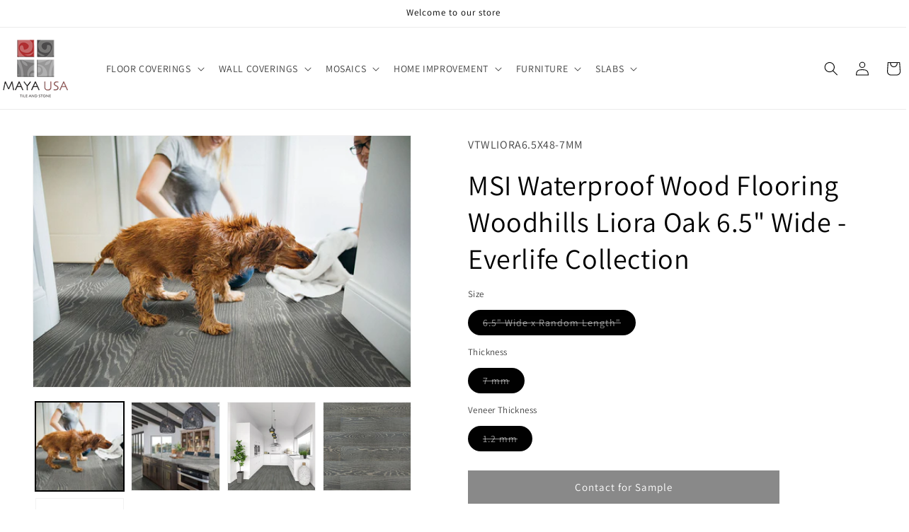

--- FILE ---
content_type: text/html; charset=utf-8
request_url: https://mayausatile.com/products/msi-waterproof-wood-flooring-woodhills-liora-oak-6-5-wide-everlife-collection
body_size: 31323
content:
<!doctype html>
<html class="js" lang="en">
  <head>
    <meta charset="utf-8">
    <meta http-equiv="X-UA-Compatible" content="IE=edge">
    <meta name="viewport" content="width=device-width,initial-scale=1">
    <meta name="theme-color" content="">
    <link rel="canonical" href="https://mayausatile.com/products/msi-waterproof-wood-flooring-woodhills-liora-oak-6-5-wide-everlife-collection"><link rel="icon" type="image/png" href="//mayausatile.com/cdn/shop/files/favicon-32x32.png?crop=center&height=32&v=1738328697&width=32"><link rel="preconnect" href="https://fonts.shopifycdn.com" crossorigin><title>
      MSI Waterproof Wood Flooring Woodhills Liora Oak 6.5&quot; Wide - Everlife 
 &ndash; mayausatile</title>

    
      <meta name="description" content="MSI Waterproof Wood Flooring Woodhills Liora Oak 6.5&quot; Wide - Everlife Collection VTWLIORA6.5X48-7MM THE BEST DEAL VINYL PLANK FLOORING">
    

    

<meta property="og:site_name" content="mayausatile">
<meta property="og:url" content="https://mayausatile.com/products/msi-waterproof-wood-flooring-woodhills-liora-oak-6-5-wide-everlife-collection">
<meta property="og:title" content="MSI Waterproof Wood Flooring Woodhills Liora Oak 6.5&quot; Wide - Everlife ">
<meta property="og:type" content="product">
<meta property="og:description" content="MSI Waterproof Wood Flooring Woodhills Liora Oak 6.5&quot; Wide - Everlife Collection VTWLIORA6.5X48-7MM THE BEST DEAL VINYL PLANK FLOORING"><meta property="og:image" content="http://mayausatile.com/cdn/shop/products/MSIwaterproof-wood-vinyl-flooring-woodhills-liora-oak-VTWLIORA6.5X48-7MM.jpg?v=1683657532">
  <meta property="og:image:secure_url" content="https://mayausatile.com/cdn/shop/products/MSIwaterproof-wood-vinyl-flooring-woodhills-liora-oak-VTWLIORA6.5X48-7MM.jpg?v=1683657532">
  <meta property="og:image:width" content="1200">
  <meta property="og:image:height" content="800"><meta property="og:price:amount" content="5.34">
  <meta property="og:price:currency" content="USD"><meta name="twitter:card" content="summary_large_image">
<meta name="twitter:title" content="MSI Waterproof Wood Flooring Woodhills Liora Oak 6.5&quot; Wide - Everlife ">
<meta name="twitter:description" content="MSI Waterproof Wood Flooring Woodhills Liora Oak 6.5&quot; Wide - Everlife Collection VTWLIORA6.5X48-7MM THE BEST DEAL VINYL PLANK FLOORING">


    <script src="//mayausatile.com/cdn/shop/t/16/assets/constants.js?v=132983761750457495441747991074" defer="defer"></script>
    <script src="//mayausatile.com/cdn/shop/t/16/assets/pubsub.js?v=158357773527763999511747991074" defer="defer"></script>
    <script src="//mayausatile.com/cdn/shop/t/16/assets/global.js?v=152862011079830610291747991074" defer="defer"></script>
    <script src="//mayausatile.com/cdn/shop/t/16/assets/details-disclosure.js?v=13653116266235556501747991074" defer="defer"></script>
    <script src="//mayausatile.com/cdn/shop/t/16/assets/details-modal.js?v=25581673532751508451747991074" defer="defer"></script>
    <script src="//mayausatile.com/cdn/shop/t/16/assets/search-form.js?v=133129549252120666541747991074" defer="defer"></script><script src="//mayausatile.com/cdn/shop/t/16/assets/animations.js?v=88693664871331136111747991074" defer="defer"></script><script>window.performance && window.performance.mark && window.performance.mark('shopify.content_for_header.start');</script><meta id="shopify-digital-wallet" name="shopify-digital-wallet" content="/67837526301/digital_wallets/dialog">
<meta name="shopify-checkout-api-token" content="9fd7b2d4c6af80b1923916d913c86acf">
<meta id="in-context-paypal-metadata" data-shop-id="67837526301" data-venmo-supported="true" data-environment="production" data-locale="en_US" data-paypal-v4="true" data-currency="USD">
<link rel="alternate" type="application/json+oembed" href="https://mayausatile.com/products/msi-waterproof-wood-flooring-woodhills-liora-oak-6-5-wide-everlife-collection.oembed">
<script async="async" src="/checkouts/internal/preloads.js?locale=en-US"></script>
<script id="shopify-features" type="application/json">{"accessToken":"9fd7b2d4c6af80b1923916d913c86acf","betas":["rich-media-storefront-analytics"],"domain":"mayausatile.com","predictiveSearch":true,"shopId":67837526301,"locale":"en"}</script>
<script>var Shopify = Shopify || {};
Shopify.shop = "mayausatile.myshopify.com";
Shopify.locale = "en";
Shopify.currency = {"active":"USD","rate":"1.0"};
Shopify.country = "US";
Shopify.theme = {"name":"Copy of Dawn","id":178605883677,"schema_name":"Dawn","schema_version":"15.2.0","theme_store_id":887,"role":"main"};
Shopify.theme.handle = "null";
Shopify.theme.style = {"id":null,"handle":null};
Shopify.cdnHost = "mayausatile.com/cdn";
Shopify.routes = Shopify.routes || {};
Shopify.routes.root = "/";</script>
<script type="module">!function(o){(o.Shopify=o.Shopify||{}).modules=!0}(window);</script>
<script>!function(o){function n(){var o=[];function n(){o.push(Array.prototype.slice.apply(arguments))}return n.q=o,n}var t=o.Shopify=o.Shopify||{};t.loadFeatures=n(),t.autoloadFeatures=n()}(window);</script>
<script id="shop-js-analytics" type="application/json">{"pageType":"product"}</script>
<script defer="defer" async type="module" src="//mayausatile.com/cdn/shopifycloud/shop-js/modules/v2/client.init-shop-cart-sync_C5BV16lS.en.esm.js"></script>
<script defer="defer" async type="module" src="//mayausatile.com/cdn/shopifycloud/shop-js/modules/v2/chunk.common_CygWptCX.esm.js"></script>
<script type="module">
  await import("//mayausatile.com/cdn/shopifycloud/shop-js/modules/v2/client.init-shop-cart-sync_C5BV16lS.en.esm.js");
await import("//mayausatile.com/cdn/shopifycloud/shop-js/modules/v2/chunk.common_CygWptCX.esm.js");

  window.Shopify.SignInWithShop?.initShopCartSync?.({"fedCMEnabled":true,"windoidEnabled":true});

</script>
<script>(function() {
  var isLoaded = false;
  function asyncLoad() {
    if (isLoaded) return;
    isLoaded = true;
    var urls = ["https:\/\/ideafyi.oss-us-west-1.aliyuncs.com\/js\/blocker.js?v=2\u0026shop=mayausatile.myshopify.com"];
    for (var i = 0; i < urls.length; i++) {
      var s = document.createElement('script');
      s.type = 'text/javascript';
      s.async = true;
      s.src = urls[i];
      var x = document.getElementsByTagName('script')[0];
      x.parentNode.insertBefore(s, x);
    }
  };
  if(window.attachEvent) {
    window.attachEvent('onload', asyncLoad);
  } else {
    window.addEventListener('load', asyncLoad, false);
  }
})();</script>
<script id="__st">var __st={"a":67837526301,"offset":-18000,"reqid":"dca9102e-d12e-4523-b4f5-8609c504953d-1768637348","pageurl":"mayausatile.com\/products\/msi-waterproof-wood-flooring-woodhills-liora-oak-6-5-wide-everlife-collection","u":"c974d69e6fca","p":"product","rtyp":"product","rid":8299657691421};</script>
<script>window.ShopifyPaypalV4VisibilityTracking = true;</script>
<script id="captcha-bootstrap">!function(){'use strict';const t='contact',e='account',n='new_comment',o=[[t,t],['blogs',n],['comments',n],[t,'customer']],c=[[e,'customer_login'],[e,'guest_login'],[e,'recover_customer_password'],[e,'create_customer']],r=t=>t.map((([t,e])=>`form[action*='/${t}']:not([data-nocaptcha='true']) input[name='form_type'][value='${e}']`)).join(','),a=t=>()=>t?[...document.querySelectorAll(t)].map((t=>t.form)):[];function s(){const t=[...o],e=r(t);return a(e)}const i='password',u='form_key',d=['recaptcha-v3-token','g-recaptcha-response','h-captcha-response',i],f=()=>{try{return window.sessionStorage}catch{return}},m='__shopify_v',_=t=>t.elements[u];function p(t,e,n=!1){try{const o=window.sessionStorage,c=JSON.parse(o.getItem(e)),{data:r}=function(t){const{data:e,action:n}=t;return t[m]||n?{data:e,action:n}:{data:t,action:n}}(c);for(const[e,n]of Object.entries(r))t.elements[e]&&(t.elements[e].value=n);n&&o.removeItem(e)}catch(o){console.error('form repopulation failed',{error:o})}}const l='form_type',E='cptcha';function T(t){t.dataset[E]=!0}const w=window,h=w.document,L='Shopify',v='ce_forms',y='captcha';let A=!1;((t,e)=>{const n=(g='f06e6c50-85a8-45c8-87d0-21a2b65856fe',I='https://cdn.shopify.com/shopifycloud/storefront-forms-hcaptcha/ce_storefront_forms_captcha_hcaptcha.v1.5.2.iife.js',D={infoText:'Protected by hCaptcha',privacyText:'Privacy',termsText:'Terms'},(t,e,n)=>{const o=w[L][v],c=o.bindForm;if(c)return c(t,g,e,D).then(n);var r;o.q.push([[t,g,e,D],n]),r=I,A||(h.body.append(Object.assign(h.createElement('script'),{id:'captcha-provider',async:!0,src:r})),A=!0)});var g,I,D;w[L]=w[L]||{},w[L][v]=w[L][v]||{},w[L][v].q=[],w[L][y]=w[L][y]||{},w[L][y].protect=function(t,e){n(t,void 0,e),T(t)},Object.freeze(w[L][y]),function(t,e,n,w,h,L){const[v,y,A,g]=function(t,e,n){const i=e?o:[],u=t?c:[],d=[...i,...u],f=r(d),m=r(i),_=r(d.filter((([t,e])=>n.includes(e))));return[a(f),a(m),a(_),s()]}(w,h,L),I=t=>{const e=t.target;return e instanceof HTMLFormElement?e:e&&e.form},D=t=>v().includes(t);t.addEventListener('submit',(t=>{const e=I(t);if(!e)return;const n=D(e)&&!e.dataset.hcaptchaBound&&!e.dataset.recaptchaBound,o=_(e),c=g().includes(e)&&(!o||!o.value);(n||c)&&t.preventDefault(),c&&!n&&(function(t){try{if(!f())return;!function(t){const e=f();if(!e)return;const n=_(t);if(!n)return;const o=n.value;o&&e.removeItem(o)}(t);const e=Array.from(Array(32),(()=>Math.random().toString(36)[2])).join('');!function(t,e){_(t)||t.append(Object.assign(document.createElement('input'),{type:'hidden',name:u})),t.elements[u].value=e}(t,e),function(t,e){const n=f();if(!n)return;const o=[...t.querySelectorAll(`input[type='${i}']`)].map((({name:t})=>t)),c=[...d,...o],r={};for(const[a,s]of new FormData(t).entries())c.includes(a)||(r[a]=s);n.setItem(e,JSON.stringify({[m]:1,action:t.action,data:r}))}(t,e)}catch(e){console.error('failed to persist form',e)}}(e),e.submit())}));const S=(t,e)=>{t&&!t.dataset[E]&&(n(t,e.some((e=>e===t))),T(t))};for(const o of['focusin','change'])t.addEventListener(o,(t=>{const e=I(t);D(e)&&S(e,y())}));const B=e.get('form_key'),M=e.get(l),P=B&&M;t.addEventListener('DOMContentLoaded',(()=>{const t=y();if(P)for(const e of t)e.elements[l].value===M&&p(e,B);[...new Set([...A(),...v().filter((t=>'true'===t.dataset.shopifyCaptcha))])].forEach((e=>S(e,t)))}))}(h,new URLSearchParams(w.location.search),n,t,e,['guest_login'])})(!0,!0)}();</script>
<script integrity="sha256-4kQ18oKyAcykRKYeNunJcIwy7WH5gtpwJnB7kiuLZ1E=" data-source-attribution="shopify.loadfeatures" defer="defer" src="//mayausatile.com/cdn/shopifycloud/storefront/assets/storefront/load_feature-a0a9edcb.js" crossorigin="anonymous"></script>
<script data-source-attribution="shopify.dynamic_checkout.dynamic.init">var Shopify=Shopify||{};Shopify.PaymentButton=Shopify.PaymentButton||{isStorefrontPortableWallets:!0,init:function(){window.Shopify.PaymentButton.init=function(){};var t=document.createElement("script");t.src="https://mayausatile.com/cdn/shopifycloud/portable-wallets/latest/portable-wallets.en.js",t.type="module",document.head.appendChild(t)}};
</script>
<script data-source-attribution="shopify.dynamic_checkout.buyer_consent">
  function portableWalletsHideBuyerConsent(e){var t=document.getElementById("shopify-buyer-consent"),n=document.getElementById("shopify-subscription-policy-button");t&&n&&(t.classList.add("hidden"),t.setAttribute("aria-hidden","true"),n.removeEventListener("click",e))}function portableWalletsShowBuyerConsent(e){var t=document.getElementById("shopify-buyer-consent"),n=document.getElementById("shopify-subscription-policy-button");t&&n&&(t.classList.remove("hidden"),t.removeAttribute("aria-hidden"),n.addEventListener("click",e))}window.Shopify?.PaymentButton&&(window.Shopify.PaymentButton.hideBuyerConsent=portableWalletsHideBuyerConsent,window.Shopify.PaymentButton.showBuyerConsent=portableWalletsShowBuyerConsent);
</script>
<script data-source-attribution="shopify.dynamic_checkout.cart.bootstrap">document.addEventListener("DOMContentLoaded",(function(){function t(){return document.querySelector("shopify-accelerated-checkout-cart, shopify-accelerated-checkout")}if(t())Shopify.PaymentButton.init();else{new MutationObserver((function(e,n){t()&&(Shopify.PaymentButton.init(),n.disconnect())})).observe(document.body,{childList:!0,subtree:!0})}}));
</script>
<link id="shopify-accelerated-checkout-styles" rel="stylesheet" media="screen" href="https://mayausatile.com/cdn/shopifycloud/portable-wallets/latest/accelerated-checkout-backwards-compat.css" crossorigin="anonymous">
<style id="shopify-accelerated-checkout-cart">
        #shopify-buyer-consent {
  margin-top: 1em;
  display: inline-block;
  width: 100%;
}

#shopify-buyer-consent.hidden {
  display: none;
}

#shopify-subscription-policy-button {
  background: none;
  border: none;
  padding: 0;
  text-decoration: underline;
  font-size: inherit;
  cursor: pointer;
}

#shopify-subscription-policy-button::before {
  box-shadow: none;
}

      </style>
<script id="sections-script" data-sections="header" defer="defer" src="//mayausatile.com/cdn/shop/t/16/compiled_assets/scripts.js?v=1620"></script>
<script>window.performance && window.performance.mark && window.performance.mark('shopify.content_for_header.end');</script>


    <style data-shopify>
      @font-face {
  font-family: Assistant;
  font-weight: 400;
  font-style: normal;
  font-display: swap;
  src: url("//mayausatile.com/cdn/fonts/assistant/assistant_n4.9120912a469cad1cc292572851508ca49d12e768.woff2") format("woff2"),
       url("//mayausatile.com/cdn/fonts/assistant/assistant_n4.6e9875ce64e0fefcd3f4446b7ec9036b3ddd2985.woff") format("woff");
}

      @font-face {
  font-family: Assistant;
  font-weight: 700;
  font-style: normal;
  font-display: swap;
  src: url("//mayausatile.com/cdn/fonts/assistant/assistant_n7.bf44452348ec8b8efa3aa3068825305886b1c83c.woff2") format("woff2"),
       url("//mayausatile.com/cdn/fonts/assistant/assistant_n7.0c887fee83f6b3bda822f1150b912c72da0f7b64.woff") format("woff");
}

      
      
      @font-face {
  font-family: Assistant;
  font-weight: 400;
  font-style: normal;
  font-display: swap;
  src: url("//mayausatile.com/cdn/fonts/assistant/assistant_n4.9120912a469cad1cc292572851508ca49d12e768.woff2") format("woff2"),
       url("//mayausatile.com/cdn/fonts/assistant/assistant_n4.6e9875ce64e0fefcd3f4446b7ec9036b3ddd2985.woff") format("woff");
}


      
        :root,
        .color-scheme-1 {
          --color-background: 255,255,255;
        
          --gradient-background: #ffffff;
        

        

        --color-foreground: 0,0,0;
        --color-background-contrast: 191,191,191;
        --color-shadow: 18,18,18;
        --color-button: 18,18,18;
        --color-button-text: 255,255,255;
        --color-secondary-button: 255,255,255;
        --color-secondary-button-text: 18,18,18;
        --color-link: 18,18,18;
        --color-badge-foreground: 0,0,0;
        --color-badge-background: 255,255,255;
        --color-badge-border: 0,0,0;
        --payment-terms-background-color: rgb(255 255 255);
      }
      
        
        .color-scheme-2 {
          --color-background: 241,241,241;
        
          --gradient-background: #f1f1f1;
        

        

        --color-foreground: 18,18,18;
        --color-background-contrast: 177,177,177;
        --color-shadow: 18,18,18;
        --color-button: 18,18,18;
        --color-button-text: 243,243,243;
        --color-secondary-button: 241,241,241;
        --color-secondary-button-text: 18,18,18;
        --color-link: 18,18,18;
        --color-badge-foreground: 18,18,18;
        --color-badge-background: 241,241,241;
        --color-badge-border: 18,18,18;
        --payment-terms-background-color: rgb(241 241 241);
      }
      
        
        .color-scheme-3 {
          --color-background: 36,40,51;
        
          --gradient-background: #242833;
        

        

        --color-foreground: 255,255,255;
        --color-background-contrast: 47,52,66;
        --color-shadow: 18,18,18;
        --color-button: 255,255,255;
        --color-button-text: 0,0,0;
        --color-secondary-button: 36,40,51;
        --color-secondary-button-text: 255,255,255;
        --color-link: 255,255,255;
        --color-badge-foreground: 255,255,255;
        --color-badge-background: 36,40,51;
        --color-badge-border: 255,255,255;
        --payment-terms-background-color: rgb(36 40 51);
      }
      
        
        .color-scheme-4 {
          --color-background: 18,18,18;
        
          --gradient-background: #121212;
        

        

        --color-foreground: 255,255,255;
        --color-background-contrast: 146,146,146;
        --color-shadow: 18,18,18;
        --color-button: 255,255,255;
        --color-button-text: 18,18,18;
        --color-secondary-button: 18,18,18;
        --color-secondary-button-text: 255,255,255;
        --color-link: 255,255,255;
        --color-badge-foreground: 255,255,255;
        --color-badge-background: 18,18,18;
        --color-badge-border: 255,255,255;
        --payment-terms-background-color: rgb(18 18 18);
      }
      
        
        .color-scheme-5 {
          --color-background: 51,79,180;
        
          --gradient-background: #334fb4;
        

        

        --color-foreground: 255,255,255;
        --color-background-contrast: 23,35,81;
        --color-shadow: 18,18,18;
        --color-button: 255,255,255;
        --color-button-text: 51,79,180;
        --color-secondary-button: 51,79,180;
        --color-secondary-button-text: 255,255,255;
        --color-link: 255,255,255;
        --color-badge-foreground: 255,255,255;
        --color-badge-background: 51,79,180;
        --color-badge-border: 255,255,255;
        --payment-terms-background-color: rgb(51 79 180);
      }
      

      body, .color-scheme-1, .color-scheme-2, .color-scheme-3, .color-scheme-4, .color-scheme-5 {
        color: rgba(var(--color-foreground), 0.75);
        background-color: rgb(var(--color-background));
      }

      :root {
        --font-body-family: Assistant, sans-serif;
        --font-body-style: normal;
        --font-body-weight: 400;
        --font-body-weight-bold: 700;

        --font-heading-family: Assistant, sans-serif;
        --font-heading-style: normal;
        --font-heading-weight: 400;

        --font-body-scale: 1.0;
        --font-heading-scale: 1.0;

        --media-padding: px;
        --media-border-opacity: 0.05;
        --media-border-width: 1px;
        --media-radius: 0px;
        --media-shadow-opacity: 0.0;
        --media-shadow-horizontal-offset: 0px;
        --media-shadow-vertical-offset: 4px;
        --media-shadow-blur-radius: 5px;
        --media-shadow-visible: 0;

        --page-width: 160rem;
        --page-width-margin: 0rem;

        --product-card-image-padding: 0.0rem;
        --product-card-corner-radius: 0.0rem;
        --product-card-text-alignment: left;
        --product-card-border-width: 0.0rem;
        --product-card-border-opacity: 0.1;
        --product-card-shadow-opacity: 0.0;
        --product-card-shadow-visible: 0;
        --product-card-shadow-horizontal-offset: 0.0rem;
        --product-card-shadow-vertical-offset: 0.4rem;
        --product-card-shadow-blur-radius: 0.5rem;

        --collection-card-image-padding: 0.0rem;
        --collection-card-corner-radius: 0.0rem;
        --collection-card-text-alignment: left;
        --collection-card-border-width: 0.0rem;
        --collection-card-border-opacity: 0.1;
        --collection-card-shadow-opacity: 0.0;
        --collection-card-shadow-visible: 0;
        --collection-card-shadow-horizontal-offset: 0.0rem;
        --collection-card-shadow-vertical-offset: 0.4rem;
        --collection-card-shadow-blur-radius: 0.5rem;

        --blog-card-image-padding: 0.0rem;
        --blog-card-corner-radius: 0.0rem;
        --blog-card-text-alignment: left;
        --blog-card-border-width: 0.0rem;
        --blog-card-border-opacity: 0.1;
        --blog-card-shadow-opacity: 0.0;
        --blog-card-shadow-visible: 0;
        --blog-card-shadow-horizontal-offset: 0.0rem;
        --blog-card-shadow-vertical-offset: 0.4rem;
        --blog-card-shadow-blur-radius: 0.5rem;

        --badge-corner-radius: 4.0rem;

        --popup-border-width: 1px;
        --popup-border-opacity: 0.1;
        --popup-corner-radius: 0px;
        --popup-shadow-opacity: 0.05;
        --popup-shadow-horizontal-offset: 0px;
        --popup-shadow-vertical-offset: 4px;
        --popup-shadow-blur-radius: 5px;

        --drawer-border-width: 1px;
        --drawer-border-opacity: 0.1;
        --drawer-shadow-opacity: 0.0;
        --drawer-shadow-horizontal-offset: 0px;
        --drawer-shadow-vertical-offset: 4px;
        --drawer-shadow-blur-radius: 5px;

        --spacing-sections-desktop: 0px;
        --spacing-sections-mobile: 0px;

        --grid-desktop-vertical-spacing: 8px;
        --grid-desktop-horizontal-spacing: 8px;
        --grid-mobile-vertical-spacing: 4px;
        --grid-mobile-horizontal-spacing: 4px;

        --text-boxes-border-opacity: 0.1;
        --text-boxes-border-width: 0px;
        --text-boxes-radius: 0px;
        --text-boxes-shadow-opacity: 0.0;
        --text-boxes-shadow-visible: 0;
        --text-boxes-shadow-horizontal-offset: 0px;
        --text-boxes-shadow-vertical-offset: 4px;
        --text-boxes-shadow-blur-radius: 5px;

        --buttons-radius: 0px;
        --buttons-radius-outset: 0px;
        --buttons-border-width: 1px;
        --buttons-border-opacity: 1.0;
        --buttons-shadow-opacity: 0.0;
        --buttons-shadow-visible: 0;
        --buttons-shadow-horizontal-offset: 0px;
        --buttons-shadow-vertical-offset: 4px;
        --buttons-shadow-blur-radius: 5px;
        --buttons-border-offset: 0px;

        --inputs-radius: 0px;
        --inputs-border-width: 1px;
        --inputs-border-opacity: 0.55;
        --inputs-shadow-opacity: 0.0;
        --inputs-shadow-horizontal-offset: 0px;
        --inputs-margin-offset: 0px;
        --inputs-shadow-vertical-offset: 4px;
        --inputs-shadow-blur-radius: 5px;
        --inputs-radius-outset: 0px;

        --variant-pills-radius: 40px;
        --variant-pills-border-width: 1px;
        --variant-pills-border-opacity: 0.55;
        --variant-pills-shadow-opacity: 0.0;
        --variant-pills-shadow-horizontal-offset: 0px;
        --variant-pills-shadow-vertical-offset: 4px;
        --variant-pills-shadow-blur-radius: 5px;
      }

      *,
      *::before,
      *::after {
        box-sizing: inherit;
      }

      html {
        box-sizing: border-box;
        font-size: calc(var(--font-body-scale) * 62.5%);
        height: 100%;
      }

      body {
        display: grid;
        grid-template-rows: auto auto 1fr auto;
        grid-template-columns: 100%;
        min-height: 100%;
        margin: 0;
        font-size: 1.5rem;
        letter-spacing: 0.06rem;
        line-height: calc(1 + 0.8 / var(--font-body-scale));
        font-family: var(--font-body-family);
        font-style: var(--font-body-style);
        font-weight: var(--font-body-weight);
      }

      @media screen and (min-width: 750px) {
        body {
          font-size: 1.6rem;
        }
      }
    </style>

    <link href="//mayausatile.com/cdn/shop/t/16/assets/base.css?v=159841507637079171801747991074" rel="stylesheet" type="text/css" media="all" />
    <link rel="stylesheet" href="//mayausatile.com/cdn/shop/t/16/assets/component-cart-items.css?v=123238115697927560811747991074" media="print" onload="this.media='all'"><link href="//mayausatile.com/cdn/shop/t/16/assets/component-cart-drawer.css?v=112801333748515159671747991074" rel="stylesheet" type="text/css" media="all" />
      <link href="//mayausatile.com/cdn/shop/t/16/assets/component-cart.css?v=164708765130180853531747991074" rel="stylesheet" type="text/css" media="all" />
      <link href="//mayausatile.com/cdn/shop/t/16/assets/component-totals.css?v=15906652033866631521747991074" rel="stylesheet" type="text/css" media="all" />
      <link href="//mayausatile.com/cdn/shop/t/16/assets/component-price.css?v=70172745017360139101747991074" rel="stylesheet" type="text/css" media="all" />
      <link href="//mayausatile.com/cdn/shop/t/16/assets/component-discounts.css?v=152760482443307489271747991074" rel="stylesheet" type="text/css" media="all" />

      <link rel="preload" as="font" href="//mayausatile.com/cdn/fonts/assistant/assistant_n4.9120912a469cad1cc292572851508ca49d12e768.woff2" type="font/woff2" crossorigin>
      

      <link rel="preload" as="font" href="//mayausatile.com/cdn/fonts/assistant/assistant_n4.9120912a469cad1cc292572851508ca49d12e768.woff2" type="font/woff2" crossorigin>
      
<link
        rel="stylesheet"
        href="//mayausatile.com/cdn/shop/t/16/assets/component-predictive-search.css?v=118923337488134913561747991074"
        media="print"
        onload="this.media='all'"
      ><script>
      if (Shopify.designMode) {
        document.documentElement.classList.add('shopify-design-mode');
      }
    </script>
  <!-- BEGIN app block: shopify://apps/bm-country-blocker-ip-blocker/blocks/boostmark-blocker/bf9db4b9-be4b-45e1-8127-bbcc07d93e7e -->

  <script src="https://cdn.shopify.com/extensions/019b300f-1323-7b7a-bda2-a589132c3189/boostymark-regionblock-71/assets/blocker.js?v=4&shop=mayausatile.myshopify.com" async></script>
  <script src="https://cdn.shopify.com/extensions/019b300f-1323-7b7a-bda2-a589132c3189/boostymark-regionblock-71/assets/jk4ukh.js?c=6&shop=mayausatile.myshopify.com" async></script>

  

  

  

  

  













<!-- END app block --><link href="https://monorail-edge.shopifysvc.com" rel="dns-prefetch">
<script>(function(){if ("sendBeacon" in navigator && "performance" in window) {try {var session_token_from_headers = performance.getEntriesByType('navigation')[0].serverTiming.find(x => x.name == '_s').description;} catch {var session_token_from_headers = undefined;}var session_cookie_matches = document.cookie.match(/_shopify_s=([^;]*)/);var session_token_from_cookie = session_cookie_matches && session_cookie_matches.length === 2 ? session_cookie_matches[1] : "";var session_token = session_token_from_headers || session_token_from_cookie || "";function handle_abandonment_event(e) {var entries = performance.getEntries().filter(function(entry) {return /monorail-edge.shopifysvc.com/.test(entry.name);});if (!window.abandonment_tracked && entries.length === 0) {window.abandonment_tracked = true;var currentMs = Date.now();var navigation_start = performance.timing.navigationStart;var payload = {shop_id: 67837526301,url: window.location.href,navigation_start,duration: currentMs - navigation_start,session_token,page_type: "product"};window.navigator.sendBeacon("https://monorail-edge.shopifysvc.com/v1/produce", JSON.stringify({schema_id: "online_store_buyer_site_abandonment/1.1",payload: payload,metadata: {event_created_at_ms: currentMs,event_sent_at_ms: currentMs}}));}}window.addEventListener('pagehide', handle_abandonment_event);}}());</script>
<script id="web-pixels-manager-setup">(function e(e,d,r,n,o){if(void 0===o&&(o={}),!Boolean(null===(a=null===(i=window.Shopify)||void 0===i?void 0:i.analytics)||void 0===a?void 0:a.replayQueue)){var i,a;window.Shopify=window.Shopify||{};var t=window.Shopify;t.analytics=t.analytics||{};var s=t.analytics;s.replayQueue=[],s.publish=function(e,d,r){return s.replayQueue.push([e,d,r]),!0};try{self.performance.mark("wpm:start")}catch(e){}var l=function(){var e={modern:/Edge?\/(1{2}[4-9]|1[2-9]\d|[2-9]\d{2}|\d{4,})\.\d+(\.\d+|)|Firefox\/(1{2}[4-9]|1[2-9]\d|[2-9]\d{2}|\d{4,})\.\d+(\.\d+|)|Chrom(ium|e)\/(9{2}|\d{3,})\.\d+(\.\d+|)|(Maci|X1{2}).+ Version\/(15\.\d+|(1[6-9]|[2-9]\d|\d{3,})\.\d+)([,.]\d+|)( \(\w+\)|)( Mobile\/\w+|) Safari\/|Chrome.+OPR\/(9{2}|\d{3,})\.\d+\.\d+|(CPU[ +]OS|iPhone[ +]OS|CPU[ +]iPhone|CPU IPhone OS|CPU iPad OS)[ +]+(15[._]\d+|(1[6-9]|[2-9]\d|\d{3,})[._]\d+)([._]\d+|)|Android:?[ /-](13[3-9]|1[4-9]\d|[2-9]\d{2}|\d{4,})(\.\d+|)(\.\d+|)|Android.+Firefox\/(13[5-9]|1[4-9]\d|[2-9]\d{2}|\d{4,})\.\d+(\.\d+|)|Android.+Chrom(ium|e)\/(13[3-9]|1[4-9]\d|[2-9]\d{2}|\d{4,})\.\d+(\.\d+|)|SamsungBrowser\/([2-9]\d|\d{3,})\.\d+/,legacy:/Edge?\/(1[6-9]|[2-9]\d|\d{3,})\.\d+(\.\d+|)|Firefox\/(5[4-9]|[6-9]\d|\d{3,})\.\d+(\.\d+|)|Chrom(ium|e)\/(5[1-9]|[6-9]\d|\d{3,})\.\d+(\.\d+|)([\d.]+$|.*Safari\/(?![\d.]+ Edge\/[\d.]+$))|(Maci|X1{2}).+ Version\/(10\.\d+|(1[1-9]|[2-9]\d|\d{3,})\.\d+)([,.]\d+|)( \(\w+\)|)( Mobile\/\w+|) Safari\/|Chrome.+OPR\/(3[89]|[4-9]\d|\d{3,})\.\d+\.\d+|(CPU[ +]OS|iPhone[ +]OS|CPU[ +]iPhone|CPU IPhone OS|CPU iPad OS)[ +]+(10[._]\d+|(1[1-9]|[2-9]\d|\d{3,})[._]\d+)([._]\d+|)|Android:?[ /-](13[3-9]|1[4-9]\d|[2-9]\d{2}|\d{4,})(\.\d+|)(\.\d+|)|Mobile Safari.+OPR\/([89]\d|\d{3,})\.\d+\.\d+|Android.+Firefox\/(13[5-9]|1[4-9]\d|[2-9]\d{2}|\d{4,})\.\d+(\.\d+|)|Android.+Chrom(ium|e)\/(13[3-9]|1[4-9]\d|[2-9]\d{2}|\d{4,})\.\d+(\.\d+|)|Android.+(UC? ?Browser|UCWEB|U3)[ /]?(15\.([5-9]|\d{2,})|(1[6-9]|[2-9]\d|\d{3,})\.\d+)\.\d+|SamsungBrowser\/(5\.\d+|([6-9]|\d{2,})\.\d+)|Android.+MQ{2}Browser\/(14(\.(9|\d{2,})|)|(1[5-9]|[2-9]\d|\d{3,})(\.\d+|))(\.\d+|)|K[Aa][Ii]OS\/(3\.\d+|([4-9]|\d{2,})\.\d+)(\.\d+|)/},d=e.modern,r=e.legacy,n=navigator.userAgent;return n.match(d)?"modern":n.match(r)?"legacy":"unknown"}(),u="modern"===l?"modern":"legacy",c=(null!=n?n:{modern:"",legacy:""})[u],f=function(e){return[e.baseUrl,"/wpm","/b",e.hashVersion,"modern"===e.buildTarget?"m":"l",".js"].join("")}({baseUrl:d,hashVersion:r,buildTarget:u}),m=function(e){var d=e.version,r=e.bundleTarget,n=e.surface,o=e.pageUrl,i=e.monorailEndpoint;return{emit:function(e){var a=e.status,t=e.errorMsg,s=(new Date).getTime(),l=JSON.stringify({metadata:{event_sent_at_ms:s},events:[{schema_id:"web_pixels_manager_load/3.1",payload:{version:d,bundle_target:r,page_url:o,status:a,surface:n,error_msg:t},metadata:{event_created_at_ms:s}}]});if(!i)return console&&console.warn&&console.warn("[Web Pixels Manager] No Monorail endpoint provided, skipping logging."),!1;try{return self.navigator.sendBeacon.bind(self.navigator)(i,l)}catch(e){}var u=new XMLHttpRequest;try{return u.open("POST",i,!0),u.setRequestHeader("Content-Type","text/plain"),u.send(l),!0}catch(e){return console&&console.warn&&console.warn("[Web Pixels Manager] Got an unhandled error while logging to Monorail."),!1}}}}({version:r,bundleTarget:l,surface:e.surface,pageUrl:self.location.href,monorailEndpoint:e.monorailEndpoint});try{o.browserTarget=l,function(e){var d=e.src,r=e.async,n=void 0===r||r,o=e.onload,i=e.onerror,a=e.sri,t=e.scriptDataAttributes,s=void 0===t?{}:t,l=document.createElement("script"),u=document.querySelector("head"),c=document.querySelector("body");if(l.async=n,l.src=d,a&&(l.integrity=a,l.crossOrigin="anonymous"),s)for(var f in s)if(Object.prototype.hasOwnProperty.call(s,f))try{l.dataset[f]=s[f]}catch(e){}if(o&&l.addEventListener("load",o),i&&l.addEventListener("error",i),u)u.appendChild(l);else{if(!c)throw new Error("Did not find a head or body element to append the script");c.appendChild(l)}}({src:f,async:!0,onload:function(){if(!function(){var e,d;return Boolean(null===(d=null===(e=window.Shopify)||void 0===e?void 0:e.analytics)||void 0===d?void 0:d.initialized)}()){var d=window.webPixelsManager.init(e)||void 0;if(d){var r=window.Shopify.analytics;r.replayQueue.forEach((function(e){var r=e[0],n=e[1],o=e[2];d.publishCustomEvent(r,n,o)})),r.replayQueue=[],r.publish=d.publishCustomEvent,r.visitor=d.visitor,r.initialized=!0}}},onerror:function(){return m.emit({status:"failed",errorMsg:"".concat(f," has failed to load")})},sri:function(e){var d=/^sha384-[A-Za-z0-9+/=]+$/;return"string"==typeof e&&d.test(e)}(c)?c:"",scriptDataAttributes:o}),m.emit({status:"loading"})}catch(e){m.emit({status:"failed",errorMsg:(null==e?void 0:e.message)||"Unknown error"})}}})({shopId: 67837526301,storefrontBaseUrl: "https://mayausatile.com",extensionsBaseUrl: "https://extensions.shopifycdn.com/cdn/shopifycloud/web-pixels-manager",monorailEndpoint: "https://monorail-edge.shopifysvc.com/unstable/produce_batch",surface: "storefront-renderer",enabledBetaFlags: ["2dca8a86"],webPixelsConfigList: [{"id":"shopify-app-pixel","configuration":"{}","eventPayloadVersion":"v1","runtimeContext":"STRICT","scriptVersion":"0450","apiClientId":"shopify-pixel","type":"APP","privacyPurposes":["ANALYTICS","MARKETING"]},{"id":"shopify-custom-pixel","eventPayloadVersion":"v1","runtimeContext":"LAX","scriptVersion":"0450","apiClientId":"shopify-pixel","type":"CUSTOM","privacyPurposes":["ANALYTICS","MARKETING"]}],isMerchantRequest: false,initData: {"shop":{"name":"mayausatile","paymentSettings":{"currencyCode":"USD"},"myshopifyDomain":"mayausatile.myshopify.com","countryCode":"US","storefrontUrl":"https:\/\/mayausatile.com"},"customer":null,"cart":null,"checkout":null,"productVariants":[{"price":{"amount":5.34,"currencyCode":"USD"},"product":{"title":"MSI Waterproof Wood Flooring Woodhills Liora Oak 6.5\" Wide - Everlife Collection","vendor":"MSI","id":"8299657691421","untranslatedTitle":"MSI Waterproof Wood Flooring Woodhills Liora Oak 6.5\" Wide - Everlife Collection","url":"\/products\/msi-waterproof-wood-flooring-woodhills-liora-oak-6-5-wide-everlife-collection","type":"Click_Lock_LVT, LVT,Rigid_Core_Flooring"},"id":"44914100502813","image":{"src":"\/\/mayausatile.com\/cdn\/shop\/products\/MSIwaterproof-wood-vinyl-flooring-woodhills-liora-oak-VTWLIORA6.5X48-7MM.jpg?v=1683657532"},"sku":"VTWLIORA6.5X48-7MM","title":"6.5\" Wide x Random Length\" \/ 7 mm \/ 1.2 mm","untranslatedTitle":"6.5\" Wide x Random Length\" \/ 7 mm \/ 1.2 mm"}],"purchasingCompany":null},},"https://mayausatile.com/cdn","fcfee988w5aeb613cpc8e4bc33m6693e112",{"modern":"","legacy":""},{"shopId":"67837526301","storefrontBaseUrl":"https:\/\/mayausatile.com","extensionBaseUrl":"https:\/\/extensions.shopifycdn.com\/cdn\/shopifycloud\/web-pixels-manager","surface":"storefront-renderer","enabledBetaFlags":"[\"2dca8a86\"]","isMerchantRequest":"false","hashVersion":"fcfee988w5aeb613cpc8e4bc33m6693e112","publish":"custom","events":"[[\"page_viewed\",{}],[\"product_viewed\",{\"productVariant\":{\"price\":{\"amount\":5.34,\"currencyCode\":\"USD\"},\"product\":{\"title\":\"MSI Waterproof Wood Flooring Woodhills Liora Oak 6.5\\\" Wide - Everlife Collection\",\"vendor\":\"MSI\",\"id\":\"8299657691421\",\"untranslatedTitle\":\"MSI Waterproof Wood Flooring Woodhills Liora Oak 6.5\\\" Wide - Everlife Collection\",\"url\":\"\/products\/msi-waterproof-wood-flooring-woodhills-liora-oak-6-5-wide-everlife-collection\",\"type\":\"Click_Lock_LVT, LVT,Rigid_Core_Flooring\"},\"id\":\"44914100502813\",\"image\":{\"src\":\"\/\/mayausatile.com\/cdn\/shop\/products\/MSIwaterproof-wood-vinyl-flooring-woodhills-liora-oak-VTWLIORA6.5X48-7MM.jpg?v=1683657532\"},\"sku\":\"VTWLIORA6.5X48-7MM\",\"title\":\"6.5\\\" Wide x Random Length\\\" \/ 7 mm \/ 1.2 mm\",\"untranslatedTitle\":\"6.5\\\" Wide x Random Length\\\" \/ 7 mm \/ 1.2 mm\"}}]]"});</script><script>
  window.ShopifyAnalytics = window.ShopifyAnalytics || {};
  window.ShopifyAnalytics.meta = window.ShopifyAnalytics.meta || {};
  window.ShopifyAnalytics.meta.currency = 'USD';
  var meta = {"product":{"id":8299657691421,"gid":"gid:\/\/shopify\/Product\/8299657691421","vendor":"MSI","type":"Click_Lock_LVT, LVT,Rigid_Core_Flooring","handle":"msi-waterproof-wood-flooring-woodhills-liora-oak-6-5-wide-everlife-collection","variants":[{"id":44914100502813,"price":534,"name":"MSI Waterproof Wood Flooring Woodhills Liora Oak 6.5\" Wide - Everlife Collection - 6.5\" Wide x Random Length\" \/ 7 mm \/ 1.2 mm","public_title":"6.5\" Wide x Random Length\" \/ 7 mm \/ 1.2 mm","sku":"VTWLIORA6.5X48-7MM"}],"remote":false},"page":{"pageType":"product","resourceType":"product","resourceId":8299657691421,"requestId":"dca9102e-d12e-4523-b4f5-8609c504953d-1768637348"}};
  for (var attr in meta) {
    window.ShopifyAnalytics.meta[attr] = meta[attr];
  }
</script>
<script class="analytics">
  (function () {
    var customDocumentWrite = function(content) {
      var jquery = null;

      if (window.jQuery) {
        jquery = window.jQuery;
      } else if (window.Checkout && window.Checkout.$) {
        jquery = window.Checkout.$;
      }

      if (jquery) {
        jquery('body').append(content);
      }
    };

    var hasLoggedConversion = function(token) {
      if (token) {
        return document.cookie.indexOf('loggedConversion=' + token) !== -1;
      }
      return false;
    }

    var setCookieIfConversion = function(token) {
      if (token) {
        var twoMonthsFromNow = new Date(Date.now());
        twoMonthsFromNow.setMonth(twoMonthsFromNow.getMonth() + 2);

        document.cookie = 'loggedConversion=' + token + '; expires=' + twoMonthsFromNow;
      }
    }

    var trekkie = window.ShopifyAnalytics.lib = window.trekkie = window.trekkie || [];
    if (trekkie.integrations) {
      return;
    }
    trekkie.methods = [
      'identify',
      'page',
      'ready',
      'track',
      'trackForm',
      'trackLink'
    ];
    trekkie.factory = function(method) {
      return function() {
        var args = Array.prototype.slice.call(arguments);
        args.unshift(method);
        trekkie.push(args);
        return trekkie;
      };
    };
    for (var i = 0; i < trekkie.methods.length; i++) {
      var key = trekkie.methods[i];
      trekkie[key] = trekkie.factory(key);
    }
    trekkie.load = function(config) {
      trekkie.config = config || {};
      trekkie.config.initialDocumentCookie = document.cookie;
      var first = document.getElementsByTagName('script')[0];
      var script = document.createElement('script');
      script.type = 'text/javascript';
      script.onerror = function(e) {
        var scriptFallback = document.createElement('script');
        scriptFallback.type = 'text/javascript';
        scriptFallback.onerror = function(error) {
                var Monorail = {
      produce: function produce(monorailDomain, schemaId, payload) {
        var currentMs = new Date().getTime();
        var event = {
          schema_id: schemaId,
          payload: payload,
          metadata: {
            event_created_at_ms: currentMs,
            event_sent_at_ms: currentMs
          }
        };
        return Monorail.sendRequest("https://" + monorailDomain + "/v1/produce", JSON.stringify(event));
      },
      sendRequest: function sendRequest(endpointUrl, payload) {
        // Try the sendBeacon API
        if (window && window.navigator && typeof window.navigator.sendBeacon === 'function' && typeof window.Blob === 'function' && !Monorail.isIos12()) {
          var blobData = new window.Blob([payload], {
            type: 'text/plain'
          });

          if (window.navigator.sendBeacon(endpointUrl, blobData)) {
            return true;
          } // sendBeacon was not successful

        } // XHR beacon

        var xhr = new XMLHttpRequest();

        try {
          xhr.open('POST', endpointUrl);
          xhr.setRequestHeader('Content-Type', 'text/plain');
          xhr.send(payload);
        } catch (e) {
          console.log(e);
        }

        return false;
      },
      isIos12: function isIos12() {
        return window.navigator.userAgent.lastIndexOf('iPhone; CPU iPhone OS 12_') !== -1 || window.navigator.userAgent.lastIndexOf('iPad; CPU OS 12_') !== -1;
      }
    };
    Monorail.produce('monorail-edge.shopifysvc.com',
      'trekkie_storefront_load_errors/1.1',
      {shop_id: 67837526301,
      theme_id: 178605883677,
      app_name: "storefront",
      context_url: window.location.href,
      source_url: "//mayausatile.com/cdn/s/trekkie.storefront.cd680fe47e6c39ca5d5df5f0a32d569bc48c0f27.min.js"});

        };
        scriptFallback.async = true;
        scriptFallback.src = '//mayausatile.com/cdn/s/trekkie.storefront.cd680fe47e6c39ca5d5df5f0a32d569bc48c0f27.min.js';
        first.parentNode.insertBefore(scriptFallback, first);
      };
      script.async = true;
      script.src = '//mayausatile.com/cdn/s/trekkie.storefront.cd680fe47e6c39ca5d5df5f0a32d569bc48c0f27.min.js';
      first.parentNode.insertBefore(script, first);
    };
    trekkie.load(
      {"Trekkie":{"appName":"storefront","development":false,"defaultAttributes":{"shopId":67837526301,"isMerchantRequest":null,"themeId":178605883677,"themeCityHash":"15103770240043092706","contentLanguage":"en","currency":"USD","eventMetadataId":"73f28dc3-cd43-4f2d-88ad-745233884d8e"},"isServerSideCookieWritingEnabled":true,"monorailRegion":"shop_domain","enabledBetaFlags":["65f19447"]},"Session Attribution":{},"S2S":{"facebookCapiEnabled":false,"source":"trekkie-storefront-renderer","apiClientId":580111}}
    );

    var loaded = false;
    trekkie.ready(function() {
      if (loaded) return;
      loaded = true;

      window.ShopifyAnalytics.lib = window.trekkie;

      var originalDocumentWrite = document.write;
      document.write = customDocumentWrite;
      try { window.ShopifyAnalytics.merchantGoogleAnalytics.call(this); } catch(error) {};
      document.write = originalDocumentWrite;

      window.ShopifyAnalytics.lib.page(null,{"pageType":"product","resourceType":"product","resourceId":8299657691421,"requestId":"dca9102e-d12e-4523-b4f5-8609c504953d-1768637348","shopifyEmitted":true});

      var match = window.location.pathname.match(/checkouts\/(.+)\/(thank_you|post_purchase)/)
      var token = match? match[1]: undefined;
      if (!hasLoggedConversion(token)) {
        setCookieIfConversion(token);
        window.ShopifyAnalytics.lib.track("Viewed Product",{"currency":"USD","variantId":44914100502813,"productId":8299657691421,"productGid":"gid:\/\/shopify\/Product\/8299657691421","name":"MSI Waterproof Wood Flooring Woodhills Liora Oak 6.5\" Wide - Everlife Collection - 6.5\" Wide x Random Length\" \/ 7 mm \/ 1.2 mm","price":"5.34","sku":"VTWLIORA6.5X48-7MM","brand":"MSI","variant":"6.5\" Wide x Random Length\" \/ 7 mm \/ 1.2 mm","category":"Click_Lock_LVT, LVT,Rigid_Core_Flooring","nonInteraction":true,"remote":false},undefined,undefined,{"shopifyEmitted":true});
      window.ShopifyAnalytics.lib.track("monorail:\/\/trekkie_storefront_viewed_product\/1.1",{"currency":"USD","variantId":44914100502813,"productId":8299657691421,"productGid":"gid:\/\/shopify\/Product\/8299657691421","name":"MSI Waterproof Wood Flooring Woodhills Liora Oak 6.5\" Wide - Everlife Collection - 6.5\" Wide x Random Length\" \/ 7 mm \/ 1.2 mm","price":"5.34","sku":"VTWLIORA6.5X48-7MM","brand":"MSI","variant":"6.5\" Wide x Random Length\" \/ 7 mm \/ 1.2 mm","category":"Click_Lock_LVT, LVT,Rigid_Core_Flooring","nonInteraction":true,"remote":false,"referer":"https:\/\/mayausatile.com\/products\/msi-waterproof-wood-flooring-woodhills-liora-oak-6-5-wide-everlife-collection"});
      }
    });


        var eventsListenerScript = document.createElement('script');
        eventsListenerScript.async = true;
        eventsListenerScript.src = "//mayausatile.com/cdn/shopifycloud/storefront/assets/shop_events_listener-3da45d37.js";
        document.getElementsByTagName('head')[0].appendChild(eventsListenerScript);

})();</script>
<script
  defer
  src="https://mayausatile.com/cdn/shopifycloud/perf-kit/shopify-perf-kit-3.0.4.min.js"
  data-application="storefront-renderer"
  data-shop-id="67837526301"
  data-render-region="gcp-us-central1"
  data-page-type="product"
  data-theme-instance-id="178605883677"
  data-theme-name="Dawn"
  data-theme-version="15.2.0"
  data-monorail-region="shop_domain"
  data-resource-timing-sampling-rate="10"
  data-shs="true"
  data-shs-beacon="true"
  data-shs-export-with-fetch="true"
  data-shs-logs-sample-rate="1"
  data-shs-beacon-endpoint="https://mayausatile.com/api/collect"
></script>
</head>

  <body class="gradient">
    <a class="skip-to-content-link button visually-hidden" href="#MainContent">
      Skip to content
    </a>

<link href="//mayausatile.com/cdn/shop/t/16/assets/quantity-popover.css?v=129068967981937647381747991074" rel="stylesheet" type="text/css" media="all" />
<link href="//mayausatile.com/cdn/shop/t/16/assets/component-card.css?v=120341546515895839841747991074" rel="stylesheet" type="text/css" media="all" />

<script src="//mayausatile.com/cdn/shop/t/16/assets/cart.js?v=53973376719736494311747991074" defer="defer"></script>
<script src="//mayausatile.com/cdn/shop/t/16/assets/quantity-popover.js?v=987015268078116491747991074" defer="defer"></script>

<style>
  .drawer {
    visibility: hidden;
  }
</style>

<cart-drawer class="drawer is-empty">
  <div id="CartDrawer" class="cart-drawer">
    <div id="CartDrawer-Overlay" class="cart-drawer__overlay"></div>
    <div
      class="drawer__inner gradient color-scheme-1"
      role="dialog"
      aria-modal="true"
      aria-label="Your cart"
      tabindex="-1"
    ><div class="drawer__inner-empty">
          <div class="cart-drawer__warnings center cart-drawer__warnings--has-collection">
            <div class="cart-drawer__empty-content">
              <h2 class="cart__empty-text">Your cart is empty</h2>
              <button
                class="drawer__close"
                type="button"
                onclick="this.closest('cart-drawer').close()"
                aria-label="Close"
              >
                <span class="svg-wrapper"><svg xmlns="http://www.w3.org/2000/svg" fill="none" class="icon icon-close" viewBox="0 0 18 17"><path fill="currentColor" d="M.865 15.978a.5.5 0 0 0 .707.707l7.433-7.431 7.579 7.282a.501.501 0 0 0 .846-.37.5.5 0 0 0-.153-.351L9.712 8.546l7.417-7.416a.5.5 0 1 0-.707-.708L8.991 7.853 1.413.573a.5.5 0 1 0-.693.72l7.563 7.268z"/></svg>
</span>
              </button>
              <a href="/collections/all" class="button">
                Continue shopping
              </a><p class="cart__login-title h3">Have an account?</p>
                <p class="cart__login-paragraph">
                  <a href="https://shopify.com/67837526301/account?locale=en&region_country=US" class="link underlined-link">Log in</a> to check out faster.
                </p></div>
          </div><div class="cart-drawer__collection">
              
<div class="card-wrapper animate-arrow collection-card-wrapper">
  <div
    class="
      card
      card--standard
       card--media
      
      
      
    "
    style="--ratio-percent: 100%;"
  >
    <div
      class="card__inner color-scheme-2 gradient ratio"
      style="--ratio-percent: 100%;"
    ><div class="card__media">
          <div class="media media--transparent media--hover-effect">
            <img
              srcset="//mayausatile.com/cdn/shop/files/White-oak-honed-marble-floor-and-wall-tile-TWHTOAK18360.38H-msi-collection-room-shot-kitchen-view.webp?v=1710515569&width=165 165w,//mayausatile.com/cdn/shop/files/White-oak-honed-marble-floor-and-wall-tile-TWHTOAK18360.38H-msi-collection-room-shot-kitchen-view.webp?v=1710515569&width=330 330w,//mayausatile.com/cdn/shop/files/White-oak-honed-marble-floor-and-wall-tile-TWHTOAK18360.38H-msi-collection-room-shot-kitchen-view.webp?v=1710515569&width=535 535w,//mayausatile.com/cdn/shop/files/White-oak-honed-marble-floor-and-wall-tile-TWHTOAK18360.38H-msi-collection-room-shot-kitchen-view.webp?v=1710515569&width=750 750w,//mayausatile.com/cdn/shop/files/White-oak-honed-marble-floor-and-wall-tile-TWHTOAK18360.38H-msi-collection-room-shot-kitchen-view.webp?v=1710515569&width=1000 1000w,//mayausatile.com/cdn/shop/files/White-oak-honed-marble-floor-and-wall-tile-TWHTOAK18360.38H-msi-collection-room-shot-kitchen-view.webp?v=1710515569&width=1500 1500w,//mayausatile.com/cdn/shop/files/White-oak-honed-marble-floor-and-wall-tile-TWHTOAK18360.38H-msi-collection-room-shot-kitchen-view.webp?v=1710515569&width=3000 3000w,//mayausatile.com/cdn/shop/files/White-oak-honed-marble-floor-and-wall-tile-TWHTOAK18360.38H-msi-collection-room-shot-kitchen-view.webp?v=1710515569 3905w
              "
              src="//mayausatile.com/cdn/shop/files/White-oak-honed-marble-floor-and-wall-tile-TWHTOAK18360.38H-msi-collection-room-shot-kitchen-view.webp?v=1710515569&width=1500"
              sizes="
                (min-width: 1600px) 1500px,
                (min-width: 750px) calc(100vw - 10rem),
                calc(100vw - 3rem)
              "
              alt=""
              height="3905"
              width="3905"
              loading="lazy"
              class="motion-reduce"
            >
          </div>
        </div><div class="card__content">
          <div class="card__information">
            <h3 class="card__heading">
              <a
                
                  href="/collections/natural-floor-tiles"
                
                class="full-unstyled-link"
              >Natural Floor Tiles
              </a>
            </h3><p class="card__caption">Natural Floor Tiles: The Benefits and Beauty of Stone Flooring Natural floor...<span class="icon-wrap"><svg xmlns="http://www.w3.org/2000/svg" fill="none" class="icon icon-arrow" viewBox="0 0 14 10"><path fill="currentColor" fill-rule="evenodd" d="M8.537.808a.5.5 0 0 1 .817-.162l4 4a.5.5 0 0 1 0 .708l-4 4a.5.5 0 1 1-.708-.708L11.793 5.5H1a.5.5 0 0 1 0-1h10.793L8.646 1.354a.5.5 0 0 1-.109-.546" clip-rule="evenodd"/></svg>
</span>
              </p></div>
        </div></div><div class="card__content">
        <div class="card__information">
          <h3 class="card__heading">
            <a
              
                href="/collections/natural-floor-tiles"
              
              class="full-unstyled-link"
            >Natural Floor Tiles<span class="icon-wrap"><svg xmlns="http://www.w3.org/2000/svg" fill="none" class="icon icon-arrow" viewBox="0 0 14 10"><path fill="currentColor" fill-rule="evenodd" d="M8.537.808a.5.5 0 0 1 .817-.162l4 4a.5.5 0 0 1 0 .708l-4 4a.5.5 0 1 1-.708-.708L11.793 5.5H1a.5.5 0 0 1 0-1h10.793L8.646 1.354a.5.5 0 0 1-.109-.546" clip-rule="evenodd"/></svg>
</span>
            </a>
          </h3></div>
      </div></div>
</div>

            </div></div><div class="drawer__header">
        <h2 class="drawer__heading">Your cart</h2>
        <button
          class="drawer__close"
          type="button"
          onclick="this.closest('cart-drawer').close()"
          aria-label="Close"
        >
          <span class="svg-wrapper"><svg xmlns="http://www.w3.org/2000/svg" fill="none" class="icon icon-close" viewBox="0 0 18 17"><path fill="currentColor" d="M.865 15.978a.5.5 0 0 0 .707.707l7.433-7.431 7.579 7.282a.501.501 0 0 0 .846-.37.5.5 0 0 0-.153-.351L9.712 8.546l7.417-7.416a.5.5 0 1 0-.707-.708L8.991 7.853 1.413.573a.5.5 0 1 0-.693.72l7.563 7.268z"/></svg>
</span>
        </button>
      </div>
      <cart-drawer-items
        
          class=" is-empty"
        
      >
        <form
          action="/cart"
          id="CartDrawer-Form"
          class="cart__contents cart-drawer__form"
          method="post"
        >
          <div id="CartDrawer-CartItems" class="drawer__contents js-contents"><p id="CartDrawer-LiveRegionText" class="visually-hidden" role="status"></p>
            <p id="CartDrawer-LineItemStatus" class="visually-hidden" aria-hidden="true" role="status">
              Loading...
            </p>
          </div>
          <div id="CartDrawer-CartErrors" role="alert"></div>
        </form>
      </cart-drawer-items>
      <div class="drawer__footer"><details id="Details-CartDrawer">
            <summary>
              <span class="summary__title">
                Order special instructions
<svg class="icon icon-caret" viewBox="0 0 10 6"><path fill="currentColor" fill-rule="evenodd" d="M9.354.646a.5.5 0 0 0-.708 0L5 4.293 1.354.646a.5.5 0 0 0-.708.708l4 4a.5.5 0 0 0 .708 0l4-4a.5.5 0 0 0 0-.708" clip-rule="evenodd"/></svg>
</span>
            </summary>
            <cart-note class="cart__note field">
              <label class="visually-hidden" for="CartDrawer-Note">Order special instructions</label>
              <textarea
                id="CartDrawer-Note"
                class="text-area text-area--resize-vertical field__input"
                name="note"
                placeholder="Order special instructions"
              ></textarea>
            </cart-note>
          </details><!-- Start blocks -->
        <!-- Subtotals -->

        <div class="cart-drawer__footer" >
          <div></div>

          <div class="totals" role="status">
            <h2 class="totals__total">Estimated total</h2>
            <p class="totals__total-value">$0.00 USD</p>
          </div>

          <small class="tax-note caption-large rte">Taxes, discounts and shipping calculated at checkout.
</small>
        </div>

        <!-- CTAs -->

        <div class="cart__ctas" >
          <button
            type="submit"
            id="CartDrawer-Checkout"
            class="cart__checkout-button button"
            name="checkout"
            form="CartDrawer-Form"
            
              disabled
            
          >
            Check out
          </button>
        </div>
      </div>
    </div>
  </div>
</cart-drawer>
<!-- BEGIN sections: header-group -->
<div id="shopify-section-sections--24704186712349__announcement-bar" class="shopify-section shopify-section-group-header-group announcement-bar-section"><link href="//mayausatile.com/cdn/shop/t/16/assets/component-slideshow.css?v=17933591812325749411747991074" rel="stylesheet" type="text/css" media="all" />
<link href="//mayausatile.com/cdn/shop/t/16/assets/component-slider.css?v=14039311878856620671747991074" rel="stylesheet" type="text/css" media="all" />


<div
  class="utility-bar color-scheme-1 gradient utility-bar--bottom-border"
  
>
  <div class="page-width utility-bar__grid"><div
        class="announcement-bar"
        role="region"
        aria-label="Announcement"
        
      ><p class="announcement-bar__message h5">
            <span>Welcome to our store</span></p></div><div class="localization-wrapper">
</div>
  </div>
</div>


</div><div id="shopify-section-sections--24704186712349__header" class="shopify-section shopify-section-group-header-group section-header"><link rel="stylesheet" href="//mayausatile.com/cdn/shop/t/16/assets/component-list-menu.css?v=151968516119678728991747991074" media="print" onload="this.media='all'">
<link rel="stylesheet" href="//mayausatile.com/cdn/shop/t/16/assets/component-search.css?v=165164710990765432851747991074" media="print" onload="this.media='all'">
<link rel="stylesheet" href="//mayausatile.com/cdn/shop/t/16/assets/component-menu-drawer.css?v=147478906057189667651747991074" media="print" onload="this.media='all'">
<link rel="stylesheet" href="//mayausatile.com/cdn/shop/t/16/assets/component-cart-notification.css?v=54116361853792938221747991074" media="print" onload="this.media='all'"><link rel="stylesheet" href="//mayausatile.com/cdn/shop/t/16/assets/component-price.css?v=70172745017360139101747991074" media="print" onload="this.media='all'"><link rel="stylesheet" href="//mayausatile.com/cdn/shop/t/16/assets/component-mega-menu.css?v=10110889665867715061747991074" media="print" onload="this.media='all'"><style>
  header-drawer {
    justify-self: start;
    margin-left: -1.2rem;
  }@media screen and (min-width: 990px) {
      header-drawer {
        display: none;
      }
    }.menu-drawer-container {
    display: flex;
  }

  .list-menu {
    list-style: none;
    padding: 0;
    margin: 0;
  }

  .list-menu--inline {
    display: inline-flex;
    flex-wrap: wrap;
  }

  summary.list-menu__item {
    padding-right: 2.7rem;
  }

  .list-menu__item {
    display: flex;
    align-items: center;
    line-height: calc(1 + 0.3 / var(--font-body-scale));
  }

  .list-menu__item--link {
    text-decoration: none;
    padding-bottom: 1rem;
    padding-top: 1rem;
    line-height: calc(1 + 0.8 / var(--font-body-scale));
  }

  @media screen and (min-width: 750px) {
    .list-menu__item--link {
      padding-bottom: 0.5rem;
      padding-top: 0.5rem;
    }
  }
</style><style data-shopify>.header {
    padding: 10px 3rem 10px 3rem;
  }

  .section-header {
    position: sticky; /* This is for fixing a Safari z-index issue. PR #2147 */
    margin-bottom: 0px;
  }

  @media screen and (min-width: 750px) {
    .section-header {
      margin-bottom: 0px;
    }
  }

  @media screen and (min-width: 990px) {
    .header {
      padding-top: 20px;
      padding-bottom: 20px;
    }
  }</style><script src="//mayausatile.com/cdn/shop/t/16/assets/cart-notification.js?v=133508293167896966491747991074" defer="defer"></script><div class="header-wrapper color-scheme-1 gradient header-wrapper--border-bottom"><header class="header header--middle-left header--mobile-center page-width header--has-menu header--has-account">

<header-drawer data-breakpoint="tablet">
  <details id="Details-menu-drawer-container" class="menu-drawer-container">
    <summary
      class="header__icon header__icon--menu header__icon--summary link focus-inset"
      aria-label="Menu"
    >
      <span><svg xmlns="http://www.w3.org/2000/svg" fill="none" class="icon icon-hamburger" viewBox="0 0 18 16"><path fill="currentColor" d="M1 .5a.5.5 0 1 0 0 1h15.71a.5.5 0 0 0 0-1zM.5 8a.5.5 0 0 1 .5-.5h15.71a.5.5 0 0 1 0 1H1A.5.5 0 0 1 .5 8m0 7a.5.5 0 0 1 .5-.5h15.71a.5.5 0 0 1 0 1H1a.5.5 0 0 1-.5-.5"/></svg>
<svg xmlns="http://www.w3.org/2000/svg" fill="none" class="icon icon-close" viewBox="0 0 18 17"><path fill="currentColor" d="M.865 15.978a.5.5 0 0 0 .707.707l7.433-7.431 7.579 7.282a.501.501 0 0 0 .846-.37.5.5 0 0 0-.153-.351L9.712 8.546l7.417-7.416a.5.5 0 1 0-.707-.708L8.991 7.853 1.413.573a.5.5 0 1 0-.693.72l7.563 7.268z"/></svg>
</span>
    </summary>
    <div id="menu-drawer" class="gradient menu-drawer motion-reduce color-scheme-1">
      <div class="menu-drawer__inner-container">
        <div class="menu-drawer__navigation-container">
          <nav class="menu-drawer__navigation">
            <ul class="menu-drawer__menu has-submenu list-menu" role="list"><li><details id="Details-menu-drawer-menu-item-1">
                      <summary
                        id="HeaderDrawer-floor-coverings"
                        class="menu-drawer__menu-item list-menu__item link link--text focus-inset"
                      >
                        Floor Coverings
                        <span class="svg-wrapper"><svg xmlns="http://www.w3.org/2000/svg" fill="none" class="icon icon-arrow" viewBox="0 0 14 10"><path fill="currentColor" fill-rule="evenodd" d="M8.537.808a.5.5 0 0 1 .817-.162l4 4a.5.5 0 0 1 0 .708l-4 4a.5.5 0 1 1-.708-.708L11.793 5.5H1a.5.5 0 0 1 0-1h10.793L8.646 1.354a.5.5 0 0 1-.109-.546" clip-rule="evenodd"/></svg>
</span>
                        <span class="svg-wrapper"><svg class="icon icon-caret" viewBox="0 0 10 6"><path fill="currentColor" fill-rule="evenodd" d="M9.354.646a.5.5 0 0 0-.708 0L5 4.293 1.354.646a.5.5 0 0 0-.708.708l4 4a.5.5 0 0 0 .708 0l4-4a.5.5 0 0 0 0-.708" clip-rule="evenodd"/></svg>
</span>
                      </summary>
                      <div
                        id="link-floor-coverings"
                        class="menu-drawer__submenu has-submenu gradient motion-reduce"
                        tabindex="-1"
                      >
                        <div class="menu-drawer__inner-submenu">
                          <button class="menu-drawer__close-button link link--text focus-inset" aria-expanded="true">
                            <span class="svg-wrapper"><svg xmlns="http://www.w3.org/2000/svg" fill="none" class="icon icon-arrow" viewBox="0 0 14 10"><path fill="currentColor" fill-rule="evenodd" d="M8.537.808a.5.5 0 0 1 .817-.162l4 4a.5.5 0 0 1 0 .708l-4 4a.5.5 0 1 1-.708-.708L11.793 5.5H1a.5.5 0 0 1 0-1h10.793L8.646 1.354a.5.5 0 0 1-.109-.546" clip-rule="evenodd"/></svg>
</span>
                            Floor Coverings
                          </button>
                          <ul class="menu-drawer__menu list-menu" role="list" tabindex="-1"><li><details id="Details-menu-drawer-floor-coverings-natural-stone-tiles">
                                    <summary
                                      id="HeaderDrawer-floor-coverings-natural-stone-tiles"
                                      class="menu-drawer__menu-item link link--text list-menu__item focus-inset"
                                    >
                                      Natural Stone Tiles
                                      <span class="svg-wrapper"><svg xmlns="http://www.w3.org/2000/svg" fill="none" class="icon icon-arrow" viewBox="0 0 14 10"><path fill="currentColor" fill-rule="evenodd" d="M8.537.808a.5.5 0 0 1 .817-.162l4 4a.5.5 0 0 1 0 .708l-4 4a.5.5 0 1 1-.708-.708L11.793 5.5H1a.5.5 0 0 1 0-1h10.793L8.646 1.354a.5.5 0 0 1-.109-.546" clip-rule="evenodd"/></svg>
</span>
                                      <span class="svg-wrapper"><svg class="icon icon-caret" viewBox="0 0 10 6"><path fill="currentColor" fill-rule="evenodd" d="M9.354.646a.5.5 0 0 0-.708 0L5 4.293 1.354.646a.5.5 0 0 0-.708.708l4 4a.5.5 0 0 0 .708 0l4-4a.5.5 0 0 0 0-.708" clip-rule="evenodd"/></svg>
</span>
                                    </summary>
                                    <div
                                      id="childlink-natural-stone-tiles"
                                      class="menu-drawer__submenu has-submenu gradient motion-reduce"
                                    >
                                      <button
                                        class="menu-drawer__close-button link link--text focus-inset"
                                        aria-expanded="true"
                                      >
                                        <span class="svg-wrapper"><svg xmlns="http://www.w3.org/2000/svg" fill="none" class="icon icon-arrow" viewBox="0 0 14 10"><path fill="currentColor" fill-rule="evenodd" d="M8.537.808a.5.5 0 0 1 .817-.162l4 4a.5.5 0 0 1 0 .708l-4 4a.5.5 0 1 1-.708-.708L11.793 5.5H1a.5.5 0 0 1 0-1h10.793L8.646 1.354a.5.5 0 0 1-.109-.546" clip-rule="evenodd"/></svg>
</span>
                                        Natural Stone Tiles
                                      </button>
                                      <ul
                                        class="menu-drawer__menu list-menu"
                                        role="list"
                                        tabindex="-1"
                                      ><li>
                                            <a
                                              id="HeaderDrawer-floor-coverings-natural-stone-tiles-travertine"
                                              href="/collections/travertine-floor-tiles"
                                              class="menu-drawer__menu-item link link--text list-menu__item focus-inset"
                                              
                                            >
                                              Travertine
                                            </a>
                                          </li><li>
                                            <a
                                              id="HeaderDrawer-floor-coverings-natural-stone-tiles-marble"
                                              href="/collections/marble-floor-tiles"
                                              class="menu-drawer__menu-item link link--text list-menu__item focus-inset"
                                              
                                            >
                                              Marble
                                            </a>
                                          </li><li>
                                            <a
                                              id="HeaderDrawer-floor-coverings-natural-stone-tiles-limestone"
                                              href="/collections/limestone-floor-tiles"
                                              class="menu-drawer__menu-item link link--text list-menu__item focus-inset"
                                              
                                            >
                                              Limestone
                                            </a>
                                          </li></ul>
                                    </div>
                                  </details></li><li><details id="Details-menu-drawer-floor-coverings-ceramic-porcelain-tiles">
                                    <summary
                                      id="HeaderDrawer-floor-coverings-ceramic-porcelain-tiles"
                                      class="menu-drawer__menu-item link link--text list-menu__item focus-inset"
                                    >
                                      Ceramic &amp; Porcelain Tiles
                                      <span class="svg-wrapper"><svg xmlns="http://www.w3.org/2000/svg" fill="none" class="icon icon-arrow" viewBox="0 0 14 10"><path fill="currentColor" fill-rule="evenodd" d="M8.537.808a.5.5 0 0 1 .817-.162l4 4a.5.5 0 0 1 0 .708l-4 4a.5.5 0 1 1-.708-.708L11.793 5.5H1a.5.5 0 0 1 0-1h10.793L8.646 1.354a.5.5 0 0 1-.109-.546" clip-rule="evenodd"/></svg>
</span>
                                      <span class="svg-wrapper"><svg class="icon icon-caret" viewBox="0 0 10 6"><path fill="currentColor" fill-rule="evenodd" d="M9.354.646a.5.5 0 0 0-.708 0L5 4.293 1.354.646a.5.5 0 0 0-.708.708l4 4a.5.5 0 0 0 .708 0l4-4a.5.5 0 0 0 0-.708" clip-rule="evenodd"/></svg>
</span>
                                    </summary>
                                    <div
                                      id="childlink-ceramic-porcelain-tiles"
                                      class="menu-drawer__submenu has-submenu gradient motion-reduce"
                                    >
                                      <button
                                        class="menu-drawer__close-button link link--text focus-inset"
                                        aria-expanded="true"
                                      >
                                        <span class="svg-wrapper"><svg xmlns="http://www.w3.org/2000/svg" fill="none" class="icon icon-arrow" viewBox="0 0 14 10"><path fill="currentColor" fill-rule="evenodd" d="M8.537.808a.5.5 0 0 1 .817-.162l4 4a.5.5 0 0 1 0 .708l-4 4a.5.5 0 1 1-.708-.708L11.793 5.5H1a.5.5 0 0 1 0-1h10.793L8.646 1.354a.5.5 0 0 1-.109-.546" clip-rule="evenodd"/></svg>
</span>
                                        Ceramic &amp; Porcelain Tiles
                                      </button>
                                      <ul
                                        class="menu-drawer__menu list-menu"
                                        role="list"
                                        tabindex="-1"
                                      ><li>
                                            <a
                                              id="HeaderDrawer-floor-coverings-ceramic-porcelain-tiles-floor"
                                              href="/collections/ceramic-floor-tiles"
                                              class="menu-drawer__menu-item link link--text list-menu__item focus-inset"
                                              
                                            >
                                              Floor
                                            </a>
                                          </li><li>
                                            <a
                                              id="HeaderDrawer-floor-coverings-ceramic-porcelain-tiles-decor"
                                              href="/collections/ceramic-decor-tiles"
                                              class="menu-drawer__menu-item link link--text list-menu__item focus-inset"
                                              
                                            >
                                              Decor
                                            </a>
                                          </li></ul>
                                    </div>
                                  </details></li><li><details id="Details-menu-drawer-floor-coverings-laminate-tiles">
                                    <summary
                                      id="HeaderDrawer-floor-coverings-laminate-tiles"
                                      class="menu-drawer__menu-item link link--text list-menu__item focus-inset"
                                    >
                                      Laminate Tiles
                                      <span class="svg-wrapper"><svg xmlns="http://www.w3.org/2000/svg" fill="none" class="icon icon-arrow" viewBox="0 0 14 10"><path fill="currentColor" fill-rule="evenodd" d="M8.537.808a.5.5 0 0 1 .817-.162l4 4a.5.5 0 0 1 0 .708l-4 4a.5.5 0 1 1-.708-.708L11.793 5.5H1a.5.5 0 0 1 0-1h10.793L8.646 1.354a.5.5 0 0 1-.109-.546" clip-rule="evenodd"/></svg>
</span>
                                      <span class="svg-wrapper"><svg class="icon icon-caret" viewBox="0 0 10 6"><path fill="currentColor" fill-rule="evenodd" d="M9.354.646a.5.5 0 0 0-.708 0L5 4.293 1.354.646a.5.5 0 0 0-.708.708l4 4a.5.5 0 0 0 .708 0l4-4a.5.5 0 0 0 0-.708" clip-rule="evenodd"/></svg>
</span>
                                    </summary>
                                    <div
                                      id="childlink-laminate-tiles"
                                      class="menu-drawer__submenu has-submenu gradient motion-reduce"
                                    >
                                      <button
                                        class="menu-drawer__close-button link link--text focus-inset"
                                        aria-expanded="true"
                                      >
                                        <span class="svg-wrapper"><svg xmlns="http://www.w3.org/2000/svg" fill="none" class="icon icon-arrow" viewBox="0 0 14 10"><path fill="currentColor" fill-rule="evenodd" d="M8.537.808a.5.5 0 0 1 .817-.162l4 4a.5.5 0 0 1 0 .708l-4 4a.5.5 0 1 1-.708-.708L11.793 5.5H1a.5.5 0 0 1 0-1h10.793L8.646 1.354a.5.5 0 0 1-.109-.546" clip-rule="evenodd"/></svg>
</span>
                                        Laminate Tiles
                                      </button>
                                      <ul
                                        class="menu-drawer__menu list-menu"
                                        role="list"
                                        tabindex="-1"
                                      ><li>
                                            <a
                                              id="HeaderDrawer-floor-coverings-laminate-tiles-stone-look"
                                              href="/collections/stone-look-laminate-flooring"
                                              class="menu-drawer__menu-item link link--text list-menu__item focus-inset"
                                              
                                            >
                                              Stone Look
                                            </a>
                                          </li><li>
                                            <a
                                              id="HeaderDrawer-floor-coverings-laminate-tiles-wood-look"
                                              href="/collections/wood-look-laminate-flooring"
                                              class="menu-drawer__menu-item link link--text list-menu__item focus-inset"
                                              
                                            >
                                              Wood Look
                                            </a>
                                          </li></ul>
                                    </div>
                                  </details></li><li><details id="Details-menu-drawer-floor-coverings-pavers">
                                    <summary
                                      id="HeaderDrawer-floor-coverings-pavers"
                                      class="menu-drawer__menu-item link link--text list-menu__item focus-inset"
                                    >
                                      Pavers
                                      <span class="svg-wrapper"><svg xmlns="http://www.w3.org/2000/svg" fill="none" class="icon icon-arrow" viewBox="0 0 14 10"><path fill="currentColor" fill-rule="evenodd" d="M8.537.808a.5.5 0 0 1 .817-.162l4 4a.5.5 0 0 1 0 .708l-4 4a.5.5 0 1 1-.708-.708L11.793 5.5H1a.5.5 0 0 1 0-1h10.793L8.646 1.354a.5.5 0 0 1-.109-.546" clip-rule="evenodd"/></svg>
</span>
                                      <span class="svg-wrapper"><svg class="icon icon-caret" viewBox="0 0 10 6"><path fill="currentColor" fill-rule="evenodd" d="M9.354.646a.5.5 0 0 0-.708 0L5 4.293 1.354.646a.5.5 0 0 0-.708.708l4 4a.5.5 0 0 0 .708 0l4-4a.5.5 0 0 0 0-.708" clip-rule="evenodd"/></svg>
</span>
                                    </summary>
                                    <div
                                      id="childlink-pavers"
                                      class="menu-drawer__submenu has-submenu gradient motion-reduce"
                                    >
                                      <button
                                        class="menu-drawer__close-button link link--text focus-inset"
                                        aria-expanded="true"
                                      >
                                        <span class="svg-wrapper"><svg xmlns="http://www.w3.org/2000/svg" fill="none" class="icon icon-arrow" viewBox="0 0 14 10"><path fill="currentColor" fill-rule="evenodd" d="M8.537.808a.5.5 0 0 1 .817-.162l4 4a.5.5 0 0 1 0 .708l-4 4a.5.5 0 1 1-.708-.708L11.793 5.5H1a.5.5 0 0 1 0-1h10.793L8.646 1.354a.5.5 0 0 1-.109-.546" clip-rule="evenodd"/></svg>
</span>
                                        Pavers
                                      </button>
                                      <ul
                                        class="menu-drawer__menu list-menu"
                                        role="list"
                                        tabindex="-1"
                                      ><li>
                                            <a
                                              id="HeaderDrawer-floor-coverings-pavers-travertine"
                                              href="/collections/travertine-pavers"
                                              class="menu-drawer__menu-item link link--text list-menu__item focus-inset"
                                              
                                            >
                                              Travertine
                                            </a>
                                          </li><li>
                                            <a
                                              id="HeaderDrawer-floor-coverings-pavers-marble"
                                              href="/collections/marble-pavers"
                                              class="menu-drawer__menu-item link link--text list-menu__item focus-inset"
                                              
                                            >
                                              Marble
                                            </a>
                                          </li><li>
                                            <a
                                              id="HeaderDrawer-floor-coverings-pavers-pool-coping"
                                              href="/collections/pool-coping"
                                              class="menu-drawer__menu-item link link--text list-menu__item focus-inset"
                                              
                                            >
                                              Pool Coping
                                            </a>
                                          </li></ul>
                                    </div>
                                  </details></li><li><details id="Details-menu-drawer-floor-coverings-pool">
                                    <summary
                                      id="HeaderDrawer-floor-coverings-pool"
                                      class="menu-drawer__menu-item link link--text list-menu__item focus-inset"
                                    >
                                      Pool
                                      <span class="svg-wrapper"><svg xmlns="http://www.w3.org/2000/svg" fill="none" class="icon icon-arrow" viewBox="0 0 14 10"><path fill="currentColor" fill-rule="evenodd" d="M8.537.808a.5.5 0 0 1 .817-.162l4 4a.5.5 0 0 1 0 .708l-4 4a.5.5 0 1 1-.708-.708L11.793 5.5H1a.5.5 0 0 1 0-1h10.793L8.646 1.354a.5.5 0 0 1-.109-.546" clip-rule="evenodd"/></svg>
</span>
                                      <span class="svg-wrapper"><svg class="icon icon-caret" viewBox="0 0 10 6"><path fill="currentColor" fill-rule="evenodd" d="M9.354.646a.5.5 0 0 0-.708 0L5 4.293 1.354.646a.5.5 0 0 0-.708.708l4 4a.5.5 0 0 0 .708 0l4-4a.5.5 0 0 0 0-.708" clip-rule="evenodd"/></svg>
</span>
                                    </summary>
                                    <div
                                      id="childlink-pool"
                                      class="menu-drawer__submenu has-submenu gradient motion-reduce"
                                    >
                                      <button
                                        class="menu-drawer__close-button link link--text focus-inset"
                                        aria-expanded="true"
                                      >
                                        <span class="svg-wrapper"><svg xmlns="http://www.w3.org/2000/svg" fill="none" class="icon icon-arrow" viewBox="0 0 14 10"><path fill="currentColor" fill-rule="evenodd" d="M8.537.808a.5.5 0 0 1 .817-.162l4 4a.5.5 0 0 1 0 .708l-4 4a.5.5 0 1 1-.708-.708L11.793 5.5H1a.5.5 0 0 1 0-1h10.793L8.646 1.354a.5.5 0 0 1-.109-.546" clip-rule="evenodd"/></svg>
</span>
                                        Pool
                                      </button>
                                      <ul
                                        class="menu-drawer__menu list-menu"
                                        role="list"
                                        tabindex="-1"
                                      ><li>
                                            <a
                                              id="HeaderDrawer-floor-coverings-pool-mosaics"
                                              href="/collections/pool-mosaics"
                                              class="menu-drawer__menu-item link link--text list-menu__item focus-inset"
                                              
                                            >
                                              Mosaics
                                            </a>
                                          </li><li>
                                            <a
                                              id="HeaderDrawer-floor-coverings-pool-tiles"
                                              href="/collections/pool-tiles"
                                              class="menu-drawer__menu-item link link--text list-menu__item focus-inset"
                                              
                                            >
                                              Tiles
                                            </a>
                                          </li></ul>
                                    </div>
                                  </details></li><li><details id="Details-menu-drawer-floor-coverings-decking">
                                    <summary
                                      id="HeaderDrawer-floor-coverings-decking"
                                      class="menu-drawer__menu-item link link--text list-menu__item focus-inset"
                                    >
                                      Decking
                                      <span class="svg-wrapper"><svg xmlns="http://www.w3.org/2000/svg" fill="none" class="icon icon-arrow" viewBox="0 0 14 10"><path fill="currentColor" fill-rule="evenodd" d="M8.537.808a.5.5 0 0 1 .817-.162l4 4a.5.5 0 0 1 0 .708l-4 4a.5.5 0 1 1-.708-.708L11.793 5.5H1a.5.5 0 0 1 0-1h10.793L8.646 1.354a.5.5 0 0 1-.109-.546" clip-rule="evenodd"/></svg>
</span>
                                      <span class="svg-wrapper"><svg class="icon icon-caret" viewBox="0 0 10 6"><path fill="currentColor" fill-rule="evenodd" d="M9.354.646a.5.5 0 0 0-.708 0L5 4.293 1.354.646a.5.5 0 0 0-.708.708l4 4a.5.5 0 0 0 .708 0l4-4a.5.5 0 0 0 0-.708" clip-rule="evenodd"/></svg>
</span>
                                    </summary>
                                    <div
                                      id="childlink-decking"
                                      class="menu-drawer__submenu has-submenu gradient motion-reduce"
                                    >
                                      <button
                                        class="menu-drawer__close-button link link--text focus-inset"
                                        aria-expanded="true"
                                      >
                                        <span class="svg-wrapper"><svg xmlns="http://www.w3.org/2000/svg" fill="none" class="icon icon-arrow" viewBox="0 0 14 10"><path fill="currentColor" fill-rule="evenodd" d="M8.537.808a.5.5 0 0 1 .817-.162l4 4a.5.5 0 0 1 0 .708l-4 4a.5.5 0 1 1-.708-.708L11.793 5.5H1a.5.5 0 0 1 0-1h10.793L8.646 1.354a.5.5 0 0 1-.109-.546" clip-rule="evenodd"/></svg>
</span>
                                        Decking
                                      </button>
                                      <ul
                                        class="menu-drawer__menu list-menu"
                                        role="list"
                                        tabindex="-1"
                                      ><li>
                                            <a
                                              id="HeaderDrawer-floor-coverings-decking-wood"
                                              href="/collections/wood-decking"
                                              class="menu-drawer__menu-item link link--text list-menu__item focus-inset"
                                              
                                            >
                                              Wood
                                            </a>
                                          </li><li>
                                            <a
                                              id="HeaderDrawer-floor-coverings-decking-composite"
                                              href="/collections/composite-decking"
                                              class="menu-drawer__menu-item link link--text list-menu__item focus-inset"
                                              
                                            >
                                              Composite
                                            </a>
                                          </li></ul>
                                    </div>
                                  </details></li><li><details id="Details-menu-drawer-floor-coverings-manufactured-stone">
                                    <summary
                                      id="HeaderDrawer-floor-coverings-manufactured-stone"
                                      class="menu-drawer__menu-item link link--text list-menu__item focus-inset"
                                    >
                                      Manufactured Stone 
                                      <span class="svg-wrapper"><svg xmlns="http://www.w3.org/2000/svg" fill="none" class="icon icon-arrow" viewBox="0 0 14 10"><path fill="currentColor" fill-rule="evenodd" d="M8.537.808a.5.5 0 0 1 .817-.162l4 4a.5.5 0 0 1 0 .708l-4 4a.5.5 0 1 1-.708-.708L11.793 5.5H1a.5.5 0 0 1 0-1h10.793L8.646 1.354a.5.5 0 0 1-.109-.546" clip-rule="evenodd"/></svg>
</span>
                                      <span class="svg-wrapper"><svg class="icon icon-caret" viewBox="0 0 10 6"><path fill="currentColor" fill-rule="evenodd" d="M9.354.646a.5.5 0 0 0-.708 0L5 4.293 1.354.646a.5.5 0 0 0-.708.708l4 4a.5.5 0 0 0 .708 0l4-4a.5.5 0 0 0 0-.708" clip-rule="evenodd"/></svg>
</span>
                                    </summary>
                                    <div
                                      id="childlink-manufactured-stone"
                                      class="menu-drawer__submenu has-submenu gradient motion-reduce"
                                    >
                                      <button
                                        class="menu-drawer__close-button link link--text focus-inset"
                                        aria-expanded="true"
                                      >
                                        <span class="svg-wrapper"><svg xmlns="http://www.w3.org/2000/svg" fill="none" class="icon icon-arrow" viewBox="0 0 14 10"><path fill="currentColor" fill-rule="evenodd" d="M8.537.808a.5.5 0 0 1 .817-.162l4 4a.5.5 0 0 1 0 .708l-4 4a.5.5 0 1 1-.708-.708L11.793 5.5H1a.5.5 0 0 1 0-1h10.793L8.646 1.354a.5.5 0 0 1-.109-.546" clip-rule="evenodd"/></svg>
</span>
                                        Manufactured Stone 
                                      </button>
                                      <ul
                                        class="menu-drawer__menu list-menu"
                                        role="list"
                                        tabindex="-1"
                                      ><li>
                                            <a
                                              id="HeaderDrawer-floor-coverings-manufactured-stone-square"
                                              href="/collections/square-shape-manufactured-stone-flooring"
                                              class="menu-drawer__menu-item link link--text list-menu__item focus-inset"
                                              
                                            >
                                              Square
                                            </a>
                                          </li><li>
                                            <a
                                              id="HeaderDrawer-floor-coverings-manufactured-stone-pattern"
                                              href="/collections/pattern-set-manufactured-stone-flooring"
                                              class="menu-drawer__menu-item link link--text list-menu__item focus-inset"
                                              
                                            >
                                              Pattern
                                            </a>
                                          </li></ul>
                                    </div>
                                  </details></li></ul>
                        </div>
                      </div>
                    </details></li><li><details id="Details-menu-drawer-menu-item-2">
                      <summary
                        id="HeaderDrawer-wall-coverings"
                        class="menu-drawer__menu-item list-menu__item link link--text focus-inset"
                      >
                        Wall Coverings
                        <span class="svg-wrapper"><svg xmlns="http://www.w3.org/2000/svg" fill="none" class="icon icon-arrow" viewBox="0 0 14 10"><path fill="currentColor" fill-rule="evenodd" d="M8.537.808a.5.5 0 0 1 .817-.162l4 4a.5.5 0 0 1 0 .708l-4 4a.5.5 0 1 1-.708-.708L11.793 5.5H1a.5.5 0 0 1 0-1h10.793L8.646 1.354a.5.5 0 0 1-.109-.546" clip-rule="evenodd"/></svg>
</span>
                        <span class="svg-wrapper"><svg class="icon icon-caret" viewBox="0 0 10 6"><path fill="currentColor" fill-rule="evenodd" d="M9.354.646a.5.5 0 0 0-.708 0L5 4.293 1.354.646a.5.5 0 0 0-.708.708l4 4a.5.5 0 0 0 .708 0l4-4a.5.5 0 0 0 0-.708" clip-rule="evenodd"/></svg>
</span>
                      </summary>
                      <div
                        id="link-wall-coverings"
                        class="menu-drawer__submenu has-submenu gradient motion-reduce"
                        tabindex="-1"
                      >
                        <div class="menu-drawer__inner-submenu">
                          <button class="menu-drawer__close-button link link--text focus-inset" aria-expanded="true">
                            <span class="svg-wrapper"><svg xmlns="http://www.w3.org/2000/svg" fill="none" class="icon icon-arrow" viewBox="0 0 14 10"><path fill="currentColor" fill-rule="evenodd" d="M8.537.808a.5.5 0 0 1 .817-.162l4 4a.5.5 0 0 1 0 .708l-4 4a.5.5 0 1 1-.708-.708L11.793 5.5H1a.5.5 0 0 1 0-1h10.793L8.646 1.354a.5.5 0 0 1-.109-.546" clip-rule="evenodd"/></svg>
</span>
                            Wall Coverings
                          </button>
                          <ul class="menu-drawer__menu list-menu" role="list" tabindex="-1"><li><details id="Details-menu-drawer-wall-coverings-ceramic-porcelain-tiles">
                                    <summary
                                      id="HeaderDrawer-wall-coverings-ceramic-porcelain-tiles"
                                      class="menu-drawer__menu-item link link--text list-menu__item focus-inset"
                                    >
                                      Ceramic &amp; Porcelain Tiles
                                      <span class="svg-wrapper"><svg xmlns="http://www.w3.org/2000/svg" fill="none" class="icon icon-arrow" viewBox="0 0 14 10"><path fill="currentColor" fill-rule="evenodd" d="M8.537.808a.5.5 0 0 1 .817-.162l4 4a.5.5 0 0 1 0 .708l-4 4a.5.5 0 1 1-.708-.708L11.793 5.5H1a.5.5 0 0 1 0-1h10.793L8.646 1.354a.5.5 0 0 1-.109-.546" clip-rule="evenodd"/></svg>
</span>
                                      <span class="svg-wrapper"><svg class="icon icon-caret" viewBox="0 0 10 6"><path fill="currentColor" fill-rule="evenodd" d="M9.354.646a.5.5 0 0 0-.708 0L5 4.293 1.354.646a.5.5 0 0 0-.708.708l4 4a.5.5 0 0 0 .708 0l4-4a.5.5 0 0 0 0-.708" clip-rule="evenodd"/></svg>
</span>
                                    </summary>
                                    <div
                                      id="childlink-ceramic-porcelain-tiles"
                                      class="menu-drawer__submenu has-submenu gradient motion-reduce"
                                    >
                                      <button
                                        class="menu-drawer__close-button link link--text focus-inset"
                                        aria-expanded="true"
                                      >
                                        <span class="svg-wrapper"><svg xmlns="http://www.w3.org/2000/svg" fill="none" class="icon icon-arrow" viewBox="0 0 14 10"><path fill="currentColor" fill-rule="evenodd" d="M8.537.808a.5.5 0 0 1 .817-.162l4 4a.5.5 0 0 1 0 .708l-4 4a.5.5 0 1 1-.708-.708L11.793 5.5H1a.5.5 0 0 1 0-1h10.793L8.646 1.354a.5.5 0 0 1-.109-.546" clip-rule="evenodd"/></svg>
</span>
                                        Ceramic &amp; Porcelain Tiles
                                      </button>
                                      <ul
                                        class="menu-drawer__menu list-menu"
                                        role="list"
                                        tabindex="-1"
                                      ><li>
                                            <a
                                              id="HeaderDrawer-wall-coverings-ceramic-porcelain-tiles-marble-look"
                                              href="/collections/marble-look-wall-tile"
                                              class="menu-drawer__menu-item link link--text list-menu__item focus-inset"
                                              
                                            >
                                              Marble Look
                                            </a>
                                          </li><li>
                                            <a
                                              id="HeaderDrawer-wall-coverings-ceramic-porcelain-tiles-wood-look"
                                              href="/collections/wood-look-wall-tile"
                                              class="menu-drawer__menu-item link link--text list-menu__item focus-inset"
                                              
                                            >
                                              Wood Look
                                            </a>
                                          </li></ul>
                                    </div>
                                  </details></li><li><details id="Details-menu-drawer-wall-coverings-natural-stone-tiles">
                                    <summary
                                      id="HeaderDrawer-wall-coverings-natural-stone-tiles"
                                      class="menu-drawer__menu-item link link--text list-menu__item focus-inset"
                                    >
                                      Natural Stone Tiles
                                      <span class="svg-wrapper"><svg xmlns="http://www.w3.org/2000/svg" fill="none" class="icon icon-arrow" viewBox="0 0 14 10"><path fill="currentColor" fill-rule="evenodd" d="M8.537.808a.5.5 0 0 1 .817-.162l4 4a.5.5 0 0 1 0 .708l-4 4a.5.5 0 1 1-.708-.708L11.793 5.5H1a.5.5 0 0 1 0-1h10.793L8.646 1.354a.5.5 0 0 1-.109-.546" clip-rule="evenodd"/></svg>
</span>
                                      <span class="svg-wrapper"><svg class="icon icon-caret" viewBox="0 0 10 6"><path fill="currentColor" fill-rule="evenodd" d="M9.354.646a.5.5 0 0 0-.708 0L5 4.293 1.354.646a.5.5 0 0 0-.708.708l4 4a.5.5 0 0 0 .708 0l4-4a.5.5 0 0 0 0-.708" clip-rule="evenodd"/></svg>
</span>
                                    </summary>
                                    <div
                                      id="childlink-natural-stone-tiles"
                                      class="menu-drawer__submenu has-submenu gradient motion-reduce"
                                    >
                                      <button
                                        class="menu-drawer__close-button link link--text focus-inset"
                                        aria-expanded="true"
                                      >
                                        <span class="svg-wrapper"><svg xmlns="http://www.w3.org/2000/svg" fill="none" class="icon icon-arrow" viewBox="0 0 14 10"><path fill="currentColor" fill-rule="evenodd" d="M8.537.808a.5.5 0 0 1 .817-.162l4 4a.5.5 0 0 1 0 .708l-4 4a.5.5 0 1 1-.708-.708L11.793 5.5H1a.5.5 0 0 1 0-1h10.793L8.646 1.354a.5.5 0 0 1-.109-.546" clip-rule="evenodd"/></svg>
</span>
                                        Natural Stone Tiles
                                      </button>
                                      <ul
                                        class="menu-drawer__menu list-menu"
                                        role="list"
                                        tabindex="-1"
                                      ><li>
                                            <a
                                              id="HeaderDrawer-wall-coverings-natural-stone-tiles-travertine"
                                              href="/collections/travertine-wall-tiles"
                                              class="menu-drawer__menu-item link link--text list-menu__item focus-inset"
                                              
                                            >
                                              Travertine
                                            </a>
                                          </li><li>
                                            <a
                                              id="HeaderDrawer-wall-coverings-natural-stone-tiles-marble"
                                              href="/collections/marble-wall-tiles"
                                              class="menu-drawer__menu-item link link--text list-menu__item focus-inset"
                                              
                                            >
                                              Marble
                                            </a>
                                          </li><li>
                                            <a
                                              id="HeaderDrawer-wall-coverings-natural-stone-tiles-limestone"
                                              href="/collections/limestone-wall-tiles"
                                              class="menu-drawer__menu-item link link--text list-menu__item focus-inset"
                                              
                                            >
                                              Limestone
                                            </a>
                                          </li></ul>
                                    </div>
                                  </details></li><li><details id="Details-menu-drawer-wall-coverings-natural-stone-sidings">
                                    <summary
                                      id="HeaderDrawer-wall-coverings-natural-stone-sidings"
                                      class="menu-drawer__menu-item link link--text list-menu__item focus-inset"
                                    >
                                      Natural Stone Sidings
                                      <span class="svg-wrapper"><svg xmlns="http://www.w3.org/2000/svg" fill="none" class="icon icon-arrow" viewBox="0 0 14 10"><path fill="currentColor" fill-rule="evenodd" d="M8.537.808a.5.5 0 0 1 .817-.162l4 4a.5.5 0 0 1 0 .708l-4 4a.5.5 0 1 1-.708-.708L11.793 5.5H1a.5.5 0 0 1 0-1h10.793L8.646 1.354a.5.5 0 0 1-.109-.546" clip-rule="evenodd"/></svg>
</span>
                                      <span class="svg-wrapper"><svg class="icon icon-caret" viewBox="0 0 10 6"><path fill="currentColor" fill-rule="evenodd" d="M9.354.646a.5.5 0 0 0-.708 0L5 4.293 1.354.646a.5.5 0 0 0-.708.708l4 4a.5.5 0 0 0 .708 0l4-4a.5.5 0 0 0 0-.708" clip-rule="evenodd"/></svg>
</span>
                                    </summary>
                                    <div
                                      id="childlink-natural-stone-sidings"
                                      class="menu-drawer__submenu has-submenu gradient motion-reduce"
                                    >
                                      <button
                                        class="menu-drawer__close-button link link--text focus-inset"
                                        aria-expanded="true"
                                      >
                                        <span class="svg-wrapper"><svg xmlns="http://www.w3.org/2000/svg" fill="none" class="icon icon-arrow" viewBox="0 0 14 10"><path fill="currentColor" fill-rule="evenodd" d="M8.537.808a.5.5 0 0 1 .817-.162l4 4a.5.5 0 0 1 0 .708l-4 4a.5.5 0 1 1-.708-.708L11.793 5.5H1a.5.5 0 0 1 0-1h10.793L8.646 1.354a.5.5 0 0 1-.109-.546" clip-rule="evenodd"/></svg>
</span>
                                        Natural Stone Sidings
                                      </button>
                                      <ul
                                        class="menu-drawer__menu list-menu"
                                        role="list"
                                        tabindex="-1"
                                      ><li>
                                            <a
                                              id="HeaderDrawer-wall-coverings-natural-stone-sidings-travertine"
                                              href="/collections/natural-stone-travertine-sidings"
                                              class="menu-drawer__menu-item link link--text list-menu__item focus-inset"
                                              
                                            >
                                              Travertine
                                            </a>
                                          </li><li>
                                            <a
                                              id="HeaderDrawer-wall-coverings-natural-stone-sidings-marble"
                                              href="/collections/natural-stone-marble-sidings"
                                              class="menu-drawer__menu-item link link--text list-menu__item focus-inset"
                                              
                                            >
                                              Marble
                                            </a>
                                          </li><li>
                                            <a
                                              id="HeaderDrawer-wall-coverings-natural-stone-sidings-limestone"
                                              href="/collections/natural-stone-limestone-sidings"
                                              class="menu-drawer__menu-item link link--text list-menu__item focus-inset"
                                              
                                            >
                                              Limestone
                                            </a>
                                          </li></ul>
                                    </div>
                                  </details></li><li><details id="Details-menu-drawer-wall-coverings-manufactured-stone-siding">
                                    <summary
                                      id="HeaderDrawer-wall-coverings-manufactured-stone-siding"
                                      class="menu-drawer__menu-item link link--text list-menu__item focus-inset"
                                    >
                                      Manufactured Stone Siding
                                      <span class="svg-wrapper"><svg xmlns="http://www.w3.org/2000/svg" fill="none" class="icon icon-arrow" viewBox="0 0 14 10"><path fill="currentColor" fill-rule="evenodd" d="M8.537.808a.5.5 0 0 1 .817-.162l4 4a.5.5 0 0 1 0 .708l-4 4a.5.5 0 1 1-.708-.708L11.793 5.5H1a.5.5 0 0 1 0-1h10.793L8.646 1.354a.5.5 0 0 1-.109-.546" clip-rule="evenodd"/></svg>
</span>
                                      <span class="svg-wrapper"><svg class="icon icon-caret" viewBox="0 0 10 6"><path fill="currentColor" fill-rule="evenodd" d="M9.354.646a.5.5 0 0 0-.708 0L5 4.293 1.354.646a.5.5 0 0 0-.708.708l4 4a.5.5 0 0 0 .708 0l4-4a.5.5 0 0 0 0-.708" clip-rule="evenodd"/></svg>
</span>
                                    </summary>
                                    <div
                                      id="childlink-manufactured-stone-siding"
                                      class="menu-drawer__submenu has-submenu gradient motion-reduce"
                                    >
                                      <button
                                        class="menu-drawer__close-button link link--text focus-inset"
                                        aria-expanded="true"
                                      >
                                        <span class="svg-wrapper"><svg xmlns="http://www.w3.org/2000/svg" fill="none" class="icon icon-arrow" viewBox="0 0 14 10"><path fill="currentColor" fill-rule="evenodd" d="M8.537.808a.5.5 0 0 1 .817-.162l4 4a.5.5 0 0 1 0 .708l-4 4a.5.5 0 1 1-.708-.708L11.793 5.5H1a.5.5 0 0 1 0-1h10.793L8.646 1.354a.5.5 0 0 1-.109-.546" clip-rule="evenodd"/></svg>
</span>
                                        Manufactured Stone Siding
                                      </button>
                                      <ul
                                        class="menu-drawer__menu list-menu"
                                        role="list"
                                        tabindex="-1"
                                      ><li>
                                            <a
                                              id="HeaderDrawer-wall-coverings-manufactured-stone-siding-brick-design"
                                              href="/collections/manufactured-brick-siding"
                                              class="menu-drawer__menu-item link link--text list-menu__item focus-inset"
                                              
                                            >
                                              Brick Design
                                            </a>
                                          </li></ul>
                                    </div>
                                  </details></li></ul>
                        </div>
                      </div>
                    </details></li><li><details id="Details-menu-drawer-menu-item-3">
                      <summary
                        id="HeaderDrawer-mosaics"
                        class="menu-drawer__menu-item list-menu__item link link--text focus-inset"
                      >
                        Mosaics
                        <span class="svg-wrapper"><svg xmlns="http://www.w3.org/2000/svg" fill="none" class="icon icon-arrow" viewBox="0 0 14 10"><path fill="currentColor" fill-rule="evenodd" d="M8.537.808a.5.5 0 0 1 .817-.162l4 4a.5.5 0 0 1 0 .708l-4 4a.5.5 0 1 1-.708-.708L11.793 5.5H1a.5.5 0 0 1 0-1h10.793L8.646 1.354a.5.5 0 0 1-.109-.546" clip-rule="evenodd"/></svg>
</span>
                        <span class="svg-wrapper"><svg class="icon icon-caret" viewBox="0 0 10 6"><path fill="currentColor" fill-rule="evenodd" d="M9.354.646a.5.5 0 0 0-.708 0L5 4.293 1.354.646a.5.5 0 0 0-.708.708l4 4a.5.5 0 0 0 .708 0l4-4a.5.5 0 0 0 0-.708" clip-rule="evenodd"/></svg>
</span>
                      </summary>
                      <div
                        id="link-mosaics"
                        class="menu-drawer__submenu has-submenu gradient motion-reduce"
                        tabindex="-1"
                      >
                        <div class="menu-drawer__inner-submenu">
                          <button class="menu-drawer__close-button link link--text focus-inset" aria-expanded="true">
                            <span class="svg-wrapper"><svg xmlns="http://www.w3.org/2000/svg" fill="none" class="icon icon-arrow" viewBox="0 0 14 10"><path fill="currentColor" fill-rule="evenodd" d="M8.537.808a.5.5 0 0 1 .817-.162l4 4a.5.5 0 0 1 0 .708l-4 4a.5.5 0 1 1-.708-.708L11.793 5.5H1a.5.5 0 0 1 0-1h10.793L8.646 1.354a.5.5 0 0 1-.109-.546" clip-rule="evenodd"/></svg>
</span>
                            Mosaics
                          </button>
                          <ul class="menu-drawer__menu list-menu" role="list" tabindex="-1"><li><details id="Details-menu-drawer-mosaics-wood-mosaics">
                                    <summary
                                      id="HeaderDrawer-mosaics-wood-mosaics"
                                      class="menu-drawer__menu-item link link--text list-menu__item focus-inset"
                                    >
                                      Wood Mosaics
                                      <span class="svg-wrapper"><svg xmlns="http://www.w3.org/2000/svg" fill="none" class="icon icon-arrow" viewBox="0 0 14 10"><path fill="currentColor" fill-rule="evenodd" d="M8.537.808a.5.5 0 0 1 .817-.162l4 4a.5.5 0 0 1 0 .708l-4 4a.5.5 0 1 1-.708-.708L11.793 5.5H1a.5.5 0 0 1 0-1h10.793L8.646 1.354a.5.5 0 0 1-.109-.546" clip-rule="evenodd"/></svg>
</span>
                                      <span class="svg-wrapper"><svg class="icon icon-caret" viewBox="0 0 10 6"><path fill="currentColor" fill-rule="evenodd" d="M9.354.646a.5.5 0 0 0-.708 0L5 4.293 1.354.646a.5.5 0 0 0-.708.708l4 4a.5.5 0 0 0 .708 0l4-4a.5.5 0 0 0 0-.708" clip-rule="evenodd"/></svg>
</span>
                                    </summary>
                                    <div
                                      id="childlink-wood-mosaics"
                                      class="menu-drawer__submenu has-submenu gradient motion-reduce"
                                    >
                                      <button
                                        class="menu-drawer__close-button link link--text focus-inset"
                                        aria-expanded="true"
                                      >
                                        <span class="svg-wrapper"><svg xmlns="http://www.w3.org/2000/svg" fill="none" class="icon icon-arrow" viewBox="0 0 14 10"><path fill="currentColor" fill-rule="evenodd" d="M8.537.808a.5.5 0 0 1 .817-.162l4 4a.5.5 0 0 1 0 .708l-4 4a.5.5 0 1 1-.708-.708L11.793 5.5H1a.5.5 0 0 1 0-1h10.793L8.646 1.354a.5.5 0 0 1-.109-.546" clip-rule="evenodd"/></svg>
</span>
                                        Wood Mosaics
                                      </button>
                                      <ul
                                        class="menu-drawer__menu list-menu"
                                        role="list"
                                        tabindex="-1"
                                      ><li>
                                            <a
                                              id="HeaderDrawer-mosaics-wood-mosaics-sapele"
                                              href="/collections/sapele-wood-mosaics"
                                              class="menu-drawer__menu-item link link--text list-menu__item focus-inset"
                                              
                                            >
                                              Sapele
                                            </a>
                                          </li><li>
                                            <a
                                              id="HeaderDrawer-mosaics-wood-mosaics-thermowood"
                                              href="/collections/thermo-wood-mosaics"
                                              class="menu-drawer__menu-item link link--text list-menu__item focus-inset"
                                              
                                            >
                                              Thermowood
                                            </a>
                                          </li><li>
                                            <a
                                              id="HeaderDrawer-mosaics-wood-mosaics-walnut"
                                              href="/collections/usa-walnut-wood-mosaics"
                                              class="menu-drawer__menu-item link link--text list-menu__item focus-inset"
                                              
                                            >
                                              Walnut
                                            </a>
                                          </li><li>
                                            <a
                                              id="HeaderDrawer-mosaics-wood-mosaics-pine"
                                              href="/collections/usa-pine-wood-mosaics"
                                              class="menu-drawer__menu-item link link--text list-menu__item focus-inset"
                                              
                                            >
                                              Pine
                                            </a>
                                          </li><li>
                                            <a
                                              id="HeaderDrawer-mosaics-wood-mosaics-iroko"
                                              href="/collections/iroko-wood-mosaics"
                                              class="menu-drawer__menu-item link link--text list-menu__item focus-inset"
                                              
                                            >
                                              Iroko
                                            </a>
                                          </li><li>
                                            <a
                                              id="HeaderDrawer-mosaics-wood-mosaics-coconut-shell"
                                              href="/collections/coconut-shell"
                                              class="menu-drawer__menu-item link link--text list-menu__item focus-inset"
                                              
                                            >
                                              Coconut Shell
                                            </a>
                                          </li></ul>
                                    </div>
                                  </details></li><li><details id="Details-menu-drawer-mosaics-glass-mosaics">
                                    <summary
                                      id="HeaderDrawer-mosaics-glass-mosaics"
                                      class="menu-drawer__menu-item link link--text list-menu__item focus-inset"
                                    >
                                      Glass Mosaics
                                      <span class="svg-wrapper"><svg xmlns="http://www.w3.org/2000/svg" fill="none" class="icon icon-arrow" viewBox="0 0 14 10"><path fill="currentColor" fill-rule="evenodd" d="M8.537.808a.5.5 0 0 1 .817-.162l4 4a.5.5 0 0 1 0 .708l-4 4a.5.5 0 1 1-.708-.708L11.793 5.5H1a.5.5 0 0 1 0-1h10.793L8.646 1.354a.5.5 0 0 1-.109-.546" clip-rule="evenodd"/></svg>
</span>
                                      <span class="svg-wrapper"><svg class="icon icon-caret" viewBox="0 0 10 6"><path fill="currentColor" fill-rule="evenodd" d="M9.354.646a.5.5 0 0 0-.708 0L5 4.293 1.354.646a.5.5 0 0 0-.708.708l4 4a.5.5 0 0 0 .708 0l4-4a.5.5 0 0 0 0-.708" clip-rule="evenodd"/></svg>
</span>
                                    </summary>
                                    <div
                                      id="childlink-glass-mosaics"
                                      class="menu-drawer__submenu has-submenu gradient motion-reduce"
                                    >
                                      <button
                                        class="menu-drawer__close-button link link--text focus-inset"
                                        aria-expanded="true"
                                      >
                                        <span class="svg-wrapper"><svg xmlns="http://www.w3.org/2000/svg" fill="none" class="icon icon-arrow" viewBox="0 0 14 10"><path fill="currentColor" fill-rule="evenodd" d="M8.537.808a.5.5 0 0 1 .817-.162l4 4a.5.5 0 0 1 0 .708l-4 4a.5.5 0 1 1-.708-.708L11.793 5.5H1a.5.5 0 0 1 0-1h10.793L8.646 1.354a.5.5 0 0 1-.109-.546" clip-rule="evenodd"/></svg>
</span>
                                        Glass Mosaics
                                      </button>
                                      <ul
                                        class="menu-drawer__menu list-menu"
                                        role="list"
                                        tabindex="-1"
                                      ><li>
                                            <a
                                              id="HeaderDrawer-mosaics-glass-mosaics-solid"
                                              href="/collections/solid-mosaic"
                                              class="menu-drawer__menu-item link link--text list-menu__item focus-inset"
                                              
                                            >
                                              Solid
                                            </a>
                                          </li><li>
                                            <a
                                              id="HeaderDrawer-mosaics-glass-mosaics-crystal"
                                              href="/collections/crystal-mosaic"
                                              class="menu-drawer__menu-item link link--text list-menu__item focus-inset"
                                              
                                            >
                                              Crystal
                                            </a>
                                          </li></ul>
                                    </div>
                                  </details></li><li><details id="Details-menu-drawer-mosaics-natural-stone-mosaics">
                                    <summary
                                      id="HeaderDrawer-mosaics-natural-stone-mosaics"
                                      class="menu-drawer__menu-item link link--text list-menu__item focus-inset"
                                    >
                                      Natural Stone Mosaics
                                      <span class="svg-wrapper"><svg xmlns="http://www.w3.org/2000/svg" fill="none" class="icon icon-arrow" viewBox="0 0 14 10"><path fill="currentColor" fill-rule="evenodd" d="M8.537.808a.5.5 0 0 1 .817-.162l4 4a.5.5 0 0 1 0 .708l-4 4a.5.5 0 1 1-.708-.708L11.793 5.5H1a.5.5 0 0 1 0-1h10.793L8.646 1.354a.5.5 0 0 1-.109-.546" clip-rule="evenodd"/></svg>
</span>
                                      <span class="svg-wrapper"><svg class="icon icon-caret" viewBox="0 0 10 6"><path fill="currentColor" fill-rule="evenodd" d="M9.354.646a.5.5 0 0 0-.708 0L5 4.293 1.354.646a.5.5 0 0 0-.708.708l4 4a.5.5 0 0 0 .708 0l4-4a.5.5 0 0 0 0-.708" clip-rule="evenodd"/></svg>
</span>
                                    </summary>
                                    <div
                                      id="childlink-natural-stone-mosaics"
                                      class="menu-drawer__submenu has-submenu gradient motion-reduce"
                                    >
                                      <button
                                        class="menu-drawer__close-button link link--text focus-inset"
                                        aria-expanded="true"
                                      >
                                        <span class="svg-wrapper"><svg xmlns="http://www.w3.org/2000/svg" fill="none" class="icon icon-arrow" viewBox="0 0 14 10"><path fill="currentColor" fill-rule="evenodd" d="M8.537.808a.5.5 0 0 1 .817-.162l4 4a.5.5 0 0 1 0 .708l-4 4a.5.5 0 1 1-.708-.708L11.793 5.5H1a.5.5 0 0 1 0-1h10.793L8.646 1.354a.5.5 0 0 1-.109-.546" clip-rule="evenodd"/></svg>
</span>
                                        Natural Stone Mosaics
                                      </button>
                                      <ul
                                        class="menu-drawer__menu list-menu"
                                        role="list"
                                        tabindex="-1"
                                      ><li>
                                            <a
                                              id="HeaderDrawer-mosaics-natural-stone-mosaics-travertine"
                                              href="/collections/natural-stone-travertine-mosaic"
                                              class="menu-drawer__menu-item link link--text list-menu__item focus-inset"
                                              
                                            >
                                              Travertine
                                            </a>
                                          </li><li>
                                            <a
                                              id="HeaderDrawer-mosaics-natural-stone-mosaics-marble"
                                              href="/collections/natural-stone-marble-mosaic"
                                              class="menu-drawer__menu-item link link--text list-menu__item focus-inset"
                                              
                                            >
                                              Marble
                                            </a>
                                          </li><li>
                                            <a
                                              id="HeaderDrawer-mosaics-natural-stone-mosaics-limestone"
                                              href="/collections/limestone-mosaic"
                                              class="menu-drawer__menu-item link link--text list-menu__item focus-inset"
                                              
                                            >
                                              Limestone
                                            </a>
                                          </li></ul>
                                    </div>
                                  </details></li></ul>
                        </div>
                      </div>
                    </details></li><li><details id="Details-menu-drawer-menu-item-4">
                      <summary
                        id="HeaderDrawer-home-improvement"
                        class="menu-drawer__menu-item list-menu__item link link--text focus-inset"
                      >
                        Home Improvement
                        <span class="svg-wrapper"><svg xmlns="http://www.w3.org/2000/svg" fill="none" class="icon icon-arrow" viewBox="0 0 14 10"><path fill="currentColor" fill-rule="evenodd" d="M8.537.808a.5.5 0 0 1 .817-.162l4 4a.5.5 0 0 1 0 .708l-4 4a.5.5 0 1 1-.708-.708L11.793 5.5H1a.5.5 0 0 1 0-1h10.793L8.646 1.354a.5.5 0 0 1-.109-.546" clip-rule="evenodd"/></svg>
</span>
                        <span class="svg-wrapper"><svg class="icon icon-caret" viewBox="0 0 10 6"><path fill="currentColor" fill-rule="evenodd" d="M9.354.646a.5.5 0 0 0-.708 0L5 4.293 1.354.646a.5.5 0 0 0-.708.708l4 4a.5.5 0 0 0 .708 0l4-4a.5.5 0 0 0 0-.708" clip-rule="evenodd"/></svg>
</span>
                      </summary>
                      <div
                        id="link-home-improvement"
                        class="menu-drawer__submenu has-submenu gradient motion-reduce"
                        tabindex="-1"
                      >
                        <div class="menu-drawer__inner-submenu">
                          <button class="menu-drawer__close-button link link--text focus-inset" aria-expanded="true">
                            <span class="svg-wrapper"><svg xmlns="http://www.w3.org/2000/svg" fill="none" class="icon icon-arrow" viewBox="0 0 14 10"><path fill="currentColor" fill-rule="evenodd" d="M8.537.808a.5.5 0 0 1 .817-.162l4 4a.5.5 0 0 1 0 .708l-4 4a.5.5 0 1 1-.708-.708L11.793 5.5H1a.5.5 0 0 1 0-1h10.793L8.646 1.354a.5.5 0 0 1-.109-.546" clip-rule="evenodd"/></svg>
</span>
                            Home Improvement
                          </button>
                          <ul class="menu-drawer__menu list-menu" role="list" tabindex="-1"><li><details id="Details-menu-drawer-home-improvement-sinks">
                                    <summary
                                      id="HeaderDrawer-home-improvement-sinks"
                                      class="menu-drawer__menu-item link link--text list-menu__item focus-inset"
                                    >
                                      Sinks
                                      <span class="svg-wrapper"><svg xmlns="http://www.w3.org/2000/svg" fill="none" class="icon icon-arrow" viewBox="0 0 14 10"><path fill="currentColor" fill-rule="evenodd" d="M8.537.808a.5.5 0 0 1 .817-.162l4 4a.5.5 0 0 1 0 .708l-4 4a.5.5 0 1 1-.708-.708L11.793 5.5H1a.5.5 0 0 1 0-1h10.793L8.646 1.354a.5.5 0 0 1-.109-.546" clip-rule="evenodd"/></svg>
</span>
                                      <span class="svg-wrapper"><svg class="icon icon-caret" viewBox="0 0 10 6"><path fill="currentColor" fill-rule="evenodd" d="M9.354.646a.5.5 0 0 0-.708 0L5 4.293 1.354.646a.5.5 0 0 0-.708.708l4 4a.5.5 0 0 0 .708 0l4-4a.5.5 0 0 0 0-.708" clip-rule="evenodd"/></svg>
</span>
                                    </summary>
                                    <div
                                      id="childlink-sinks"
                                      class="menu-drawer__submenu has-submenu gradient motion-reduce"
                                    >
                                      <button
                                        class="menu-drawer__close-button link link--text focus-inset"
                                        aria-expanded="true"
                                      >
                                        <span class="svg-wrapper"><svg xmlns="http://www.w3.org/2000/svg" fill="none" class="icon icon-arrow" viewBox="0 0 14 10"><path fill="currentColor" fill-rule="evenodd" d="M8.537.808a.5.5 0 0 1 .817-.162l4 4a.5.5 0 0 1 0 .708l-4 4a.5.5 0 1 1-.708-.708L11.793 5.5H1a.5.5 0 0 1 0-1h10.793L8.646 1.354a.5.5 0 0 1-.109-.546" clip-rule="evenodd"/></svg>
</span>
                                        Sinks
                                      </button>
                                      <ul
                                        class="menu-drawer__menu list-menu"
                                        role="list"
                                        tabindex="-1"
                                      ><li>
                                            <a
                                              id="HeaderDrawer-home-improvement-sinks-stone"
                                              href="/collections/stone-sinks"
                                              class="menu-drawer__menu-item link link--text list-menu__item focus-inset"
                                              
                                            >
                                              Stone
                                            </a>
                                          </li><li>
                                            <a
                                              id="HeaderDrawer-home-improvement-sinks-quartz-granite"
                                              href="/collections/quartz-granite-sinks"
                                              class="menu-drawer__menu-item link link--text list-menu__item focus-inset"
                                              
                                            >
                                              Quartz Granite
                                            </a>
                                          </li></ul>
                                    </div>
                                  </details></li><li><details id="Details-menu-drawer-home-improvement-bathroom-remodel">
                                    <summary
                                      id="HeaderDrawer-home-improvement-bathroom-remodel"
                                      class="menu-drawer__menu-item link link--text list-menu__item focus-inset"
                                    >
                                      Bathroom Remodel
                                      <span class="svg-wrapper"><svg xmlns="http://www.w3.org/2000/svg" fill="none" class="icon icon-arrow" viewBox="0 0 14 10"><path fill="currentColor" fill-rule="evenodd" d="M8.537.808a.5.5 0 0 1 .817-.162l4 4a.5.5 0 0 1 0 .708l-4 4a.5.5 0 1 1-.708-.708L11.793 5.5H1a.5.5 0 0 1 0-1h10.793L8.646 1.354a.5.5 0 0 1-.109-.546" clip-rule="evenodd"/></svg>
</span>
                                      <span class="svg-wrapper"><svg class="icon icon-caret" viewBox="0 0 10 6"><path fill="currentColor" fill-rule="evenodd" d="M9.354.646a.5.5 0 0 0-.708 0L5 4.293 1.354.646a.5.5 0 0 0-.708.708l4 4a.5.5 0 0 0 .708 0l4-4a.5.5 0 0 0 0-.708" clip-rule="evenodd"/></svg>
</span>
                                    </summary>
                                    <div
                                      id="childlink-bathroom-remodel"
                                      class="menu-drawer__submenu has-submenu gradient motion-reduce"
                                    >
                                      <button
                                        class="menu-drawer__close-button link link--text focus-inset"
                                        aria-expanded="true"
                                      >
                                        <span class="svg-wrapper"><svg xmlns="http://www.w3.org/2000/svg" fill="none" class="icon icon-arrow" viewBox="0 0 14 10"><path fill="currentColor" fill-rule="evenodd" d="M8.537.808a.5.5 0 0 1 .817-.162l4 4a.5.5 0 0 1 0 .708l-4 4a.5.5 0 1 1-.708-.708L11.793 5.5H1a.5.5 0 0 1 0-1h10.793L8.646 1.354a.5.5 0 0 1-.109-.546" clip-rule="evenodd"/></svg>
</span>
                                        Bathroom Remodel
                                      </button>
                                      <ul
                                        class="menu-drawer__menu list-menu"
                                        role="list"
                                        tabindex="-1"
                                      ><li>
                                            <a
                                              id="HeaderDrawer-home-improvement-bathroom-remodel-bathtubs"
                                              href="/collections/bathtubs"
                                              class="menu-drawer__menu-item link link--text list-menu__item focus-inset"
                                              
                                            >
                                              Bathtubs
                                            </a>
                                          </li><li>
                                            <a
                                              id="HeaderDrawer-home-improvement-bathroom-remodel-shower-bases"
                                              href="/collections/shower-bases"
                                              class="menu-drawer__menu-item link link--text list-menu__item focus-inset"
                                              
                                            >
                                              Shower Bases
                                            </a>
                                          </li><li>
                                            <a
                                              id="HeaderDrawer-home-improvement-bathroom-remodel-shower-corners"
                                              href="/collections/shower-corners"
                                              class="menu-drawer__menu-item link link--text list-menu__item focus-inset"
                                              
                                            >
                                              Shower Corners
                                            </a>
                                          </li></ul>
                                    </div>
                                  </details></li></ul>
                        </div>
                      </div>
                    </details></li><li><details id="Details-menu-drawer-menu-item-5">
                      <summary
                        id="HeaderDrawer-furniture"
                        class="menu-drawer__menu-item list-menu__item link link--text focus-inset"
                      >
                        Furniture
                        <span class="svg-wrapper"><svg xmlns="http://www.w3.org/2000/svg" fill="none" class="icon icon-arrow" viewBox="0 0 14 10"><path fill="currentColor" fill-rule="evenodd" d="M8.537.808a.5.5 0 0 1 .817-.162l4 4a.5.5 0 0 1 0 .708l-4 4a.5.5 0 1 1-.708-.708L11.793 5.5H1a.5.5 0 0 1 0-1h10.793L8.646 1.354a.5.5 0 0 1-.109-.546" clip-rule="evenodd"/></svg>
</span>
                        <span class="svg-wrapper"><svg class="icon icon-caret" viewBox="0 0 10 6"><path fill="currentColor" fill-rule="evenodd" d="M9.354.646a.5.5 0 0 0-.708 0L5 4.293 1.354.646a.5.5 0 0 0-.708.708l4 4a.5.5 0 0 0 .708 0l4-4a.5.5 0 0 0 0-.708" clip-rule="evenodd"/></svg>
</span>
                      </summary>
                      <div
                        id="link-furniture"
                        class="menu-drawer__submenu has-submenu gradient motion-reduce"
                        tabindex="-1"
                      >
                        <div class="menu-drawer__inner-submenu">
                          <button class="menu-drawer__close-button link link--text focus-inset" aria-expanded="true">
                            <span class="svg-wrapper"><svg xmlns="http://www.w3.org/2000/svg" fill="none" class="icon icon-arrow" viewBox="0 0 14 10"><path fill="currentColor" fill-rule="evenodd" d="M8.537.808a.5.5 0 0 1 .817-.162l4 4a.5.5 0 0 1 0 .708l-4 4a.5.5 0 1 1-.708-.708L11.793 5.5H1a.5.5 0 0 1 0-1h10.793L8.646 1.354a.5.5 0 0 1-.109-.546" clip-rule="evenodd"/></svg>
</span>
                            Furniture
                          </button>
                          <ul class="menu-drawer__menu list-menu" role="list" tabindex="-1"><li><details id="Details-menu-drawer-furniture-living-room">
                                    <summary
                                      id="HeaderDrawer-furniture-living-room"
                                      class="menu-drawer__menu-item link link--text list-menu__item focus-inset"
                                    >
                                      Living Room
                                      <span class="svg-wrapper"><svg xmlns="http://www.w3.org/2000/svg" fill="none" class="icon icon-arrow" viewBox="0 0 14 10"><path fill="currentColor" fill-rule="evenodd" d="M8.537.808a.5.5 0 0 1 .817-.162l4 4a.5.5 0 0 1 0 .708l-4 4a.5.5 0 1 1-.708-.708L11.793 5.5H1a.5.5 0 0 1 0-1h10.793L8.646 1.354a.5.5 0 0 1-.109-.546" clip-rule="evenodd"/></svg>
</span>
                                      <span class="svg-wrapper"><svg class="icon icon-caret" viewBox="0 0 10 6"><path fill="currentColor" fill-rule="evenodd" d="M9.354.646a.5.5 0 0 0-.708 0L5 4.293 1.354.646a.5.5 0 0 0-.708.708l4 4a.5.5 0 0 0 .708 0l4-4a.5.5 0 0 0 0-.708" clip-rule="evenodd"/></svg>
</span>
                                    </summary>
                                    <div
                                      id="childlink-living-room"
                                      class="menu-drawer__submenu has-submenu gradient motion-reduce"
                                    >
                                      <button
                                        class="menu-drawer__close-button link link--text focus-inset"
                                        aria-expanded="true"
                                      >
                                        <span class="svg-wrapper"><svg xmlns="http://www.w3.org/2000/svg" fill="none" class="icon icon-arrow" viewBox="0 0 14 10"><path fill="currentColor" fill-rule="evenodd" d="M8.537.808a.5.5 0 0 1 .817-.162l4 4a.5.5 0 0 1 0 .708l-4 4a.5.5 0 1 1-.708-.708L11.793 5.5H1a.5.5 0 0 1 0-1h10.793L8.646 1.354a.5.5 0 0 1-.109-.546" clip-rule="evenodd"/></svg>
</span>
                                        Living Room
                                      </button>
                                      <ul
                                        class="menu-drawer__menu list-menu"
                                        role="list"
                                        tabindex="-1"
                                      ><li>
                                            <a
                                              id="HeaderDrawer-furniture-living-room-coffee-tables"
                                              href="/collections/coffee-tables"
                                              class="menu-drawer__menu-item link link--text list-menu__item focus-inset"
                                              
                                            >
                                              Coffee Tables
                                            </a>
                                          </li></ul>
                                    </div>
                                  </details></li><li><details id="Details-menu-drawer-furniture-kitchen-dining">
                                    <summary
                                      id="HeaderDrawer-furniture-kitchen-dining"
                                      class="menu-drawer__menu-item link link--text list-menu__item focus-inset"
                                    >
                                      Kitchen &amp; Dining
                                      <span class="svg-wrapper"><svg xmlns="http://www.w3.org/2000/svg" fill="none" class="icon icon-arrow" viewBox="0 0 14 10"><path fill="currentColor" fill-rule="evenodd" d="M8.537.808a.5.5 0 0 1 .817-.162l4 4a.5.5 0 0 1 0 .708l-4 4a.5.5 0 1 1-.708-.708L11.793 5.5H1a.5.5 0 0 1 0-1h10.793L8.646 1.354a.5.5 0 0 1-.109-.546" clip-rule="evenodd"/></svg>
</span>
                                      <span class="svg-wrapper"><svg class="icon icon-caret" viewBox="0 0 10 6"><path fill="currentColor" fill-rule="evenodd" d="M9.354.646a.5.5 0 0 0-.708 0L5 4.293 1.354.646a.5.5 0 0 0-.708.708l4 4a.5.5 0 0 0 .708 0l4-4a.5.5 0 0 0 0-.708" clip-rule="evenodd"/></svg>
</span>
                                    </summary>
                                    <div
                                      id="childlink-kitchen-dining"
                                      class="menu-drawer__submenu has-submenu gradient motion-reduce"
                                    >
                                      <button
                                        class="menu-drawer__close-button link link--text focus-inset"
                                        aria-expanded="true"
                                      >
                                        <span class="svg-wrapper"><svg xmlns="http://www.w3.org/2000/svg" fill="none" class="icon icon-arrow" viewBox="0 0 14 10"><path fill="currentColor" fill-rule="evenodd" d="M8.537.808a.5.5 0 0 1 .817-.162l4 4a.5.5 0 0 1 0 .708l-4 4a.5.5 0 1 1-.708-.708L11.793 5.5H1a.5.5 0 0 1 0-1h10.793L8.646 1.354a.5.5 0 0 1-.109-.546" clip-rule="evenodd"/></svg>
</span>
                                        Kitchen &amp; Dining
                                      </button>
                                      <ul
                                        class="menu-drawer__menu list-menu"
                                        role="list"
                                        tabindex="-1"
                                      ><li>
                                            <a
                                              id="HeaderDrawer-furniture-kitchen-dining-tables"
                                              href="/collections/desks"
                                              class="menu-drawer__menu-item link link--text list-menu__item focus-inset"
                                              
                                            >
                                              Tables
                                            </a>
                                          </li><li>
                                            <a
                                              id="HeaderDrawer-furniture-kitchen-dining-utensils-tools"
                                              href="/collections/kitchen-utensils-tools"
                                              class="menu-drawer__menu-item link link--text list-menu__item focus-inset"
                                              
                                            >
                                              Utensils &amp; Tools
                                            </a>
                                          </li></ul>
                                    </div>
                                  </details></li><li><details id="Details-menu-drawer-furniture-decorative-accessories">
                                    <summary
                                      id="HeaderDrawer-furniture-decorative-accessories"
                                      class="menu-drawer__menu-item link link--text list-menu__item focus-inset"
                                    >
                                      Decorative Accessories
                                      <span class="svg-wrapper"><svg xmlns="http://www.w3.org/2000/svg" fill="none" class="icon icon-arrow" viewBox="0 0 14 10"><path fill="currentColor" fill-rule="evenodd" d="M8.537.808a.5.5 0 0 1 .817-.162l4 4a.5.5 0 0 1 0 .708l-4 4a.5.5 0 1 1-.708-.708L11.793 5.5H1a.5.5 0 0 1 0-1h10.793L8.646 1.354a.5.5 0 0 1-.109-.546" clip-rule="evenodd"/></svg>
</span>
                                      <span class="svg-wrapper"><svg class="icon icon-caret" viewBox="0 0 10 6"><path fill="currentColor" fill-rule="evenodd" d="M9.354.646a.5.5 0 0 0-.708 0L5 4.293 1.354.646a.5.5 0 0 0-.708.708l4 4a.5.5 0 0 0 .708 0l4-4a.5.5 0 0 0 0-.708" clip-rule="evenodd"/></svg>
</span>
                                    </summary>
                                    <div
                                      id="childlink-decorative-accessories"
                                      class="menu-drawer__submenu has-submenu gradient motion-reduce"
                                    >
                                      <button
                                        class="menu-drawer__close-button link link--text focus-inset"
                                        aria-expanded="true"
                                      >
                                        <span class="svg-wrapper"><svg xmlns="http://www.w3.org/2000/svg" fill="none" class="icon icon-arrow" viewBox="0 0 14 10"><path fill="currentColor" fill-rule="evenodd" d="M8.537.808a.5.5 0 0 1 .817-.162l4 4a.5.5 0 0 1 0 .708l-4 4a.5.5 0 1 1-.708-.708L11.793 5.5H1a.5.5 0 0 1 0-1h10.793L8.646 1.354a.5.5 0 0 1-.109-.546" clip-rule="evenodd"/></svg>
</span>
                                        Decorative Accessories
                                      </button>
                                      <ul
                                        class="menu-drawer__menu list-menu"
                                        role="list"
                                        tabindex="-1"
                                      ><li>
                                            <a
                                              id="HeaderDrawer-furniture-decorative-accessories-marble"
                                              href="/collections/marble-decorative-accessories"
                                              class="menu-drawer__menu-item link link--text list-menu__item focus-inset"
                                              
                                            >
                                              Marble
                                            </a>
                                          </li></ul>
                                    </div>
                                  </details></li><li><details id="Details-menu-drawer-furniture-fireplaces">
                                    <summary
                                      id="HeaderDrawer-furniture-fireplaces"
                                      class="menu-drawer__menu-item link link--text list-menu__item focus-inset"
                                    >
                                      Fireplaces
                                      <span class="svg-wrapper"><svg xmlns="http://www.w3.org/2000/svg" fill="none" class="icon icon-arrow" viewBox="0 0 14 10"><path fill="currentColor" fill-rule="evenodd" d="M8.537.808a.5.5 0 0 1 .817-.162l4 4a.5.5 0 0 1 0 .708l-4 4a.5.5 0 1 1-.708-.708L11.793 5.5H1a.5.5 0 0 1 0-1h10.793L8.646 1.354a.5.5 0 0 1-.109-.546" clip-rule="evenodd"/></svg>
</span>
                                      <span class="svg-wrapper"><svg class="icon icon-caret" viewBox="0 0 10 6"><path fill="currentColor" fill-rule="evenodd" d="M9.354.646a.5.5 0 0 0-.708 0L5 4.293 1.354.646a.5.5 0 0 0-.708.708l4 4a.5.5 0 0 0 .708 0l4-4a.5.5 0 0 0 0-.708" clip-rule="evenodd"/></svg>
</span>
                                    </summary>
                                    <div
                                      id="childlink-fireplaces"
                                      class="menu-drawer__submenu has-submenu gradient motion-reduce"
                                    >
                                      <button
                                        class="menu-drawer__close-button link link--text focus-inset"
                                        aria-expanded="true"
                                      >
                                        <span class="svg-wrapper"><svg xmlns="http://www.w3.org/2000/svg" fill="none" class="icon icon-arrow" viewBox="0 0 14 10"><path fill="currentColor" fill-rule="evenodd" d="M8.537.808a.5.5 0 0 1 .817-.162l4 4a.5.5 0 0 1 0 .708l-4 4a.5.5 0 1 1-.708-.708L11.793 5.5H1a.5.5 0 0 1 0-1h10.793L8.646 1.354a.5.5 0 0 1-.109-.546" clip-rule="evenodd"/></svg>
</span>
                                        Fireplaces
                                      </button>
                                      <ul
                                        class="menu-drawer__menu list-menu"
                                        role="list"
                                        tabindex="-1"
                                      ><li>
                                            <a
                                              id="HeaderDrawer-furniture-fireplaces-marble"
                                              href="/collections/marble-fireplaces"
                                              class="menu-drawer__menu-item link link--text list-menu__item focus-inset"
                                              
                                            >
                                              Marble
                                            </a>
                                          </li><li>
                                            <a
                                              id="HeaderDrawer-furniture-fireplaces-travertine"
                                              href="/collections/travertine-fireplaces"
                                              class="menu-drawer__menu-item link link--text list-menu__item focus-inset"
                                              
                                            >
                                              Travertine
                                            </a>
                                          </li></ul>
                                    </div>
                                  </details></li></ul>
                        </div>
                      </div>
                    </details></li><li><details id="Details-menu-drawer-menu-item-6">
                      <summary
                        id="HeaderDrawer-slabs"
                        class="menu-drawer__menu-item list-menu__item link link--text focus-inset"
                      >
                        Slabs
                        <span class="svg-wrapper"><svg xmlns="http://www.w3.org/2000/svg" fill="none" class="icon icon-arrow" viewBox="0 0 14 10"><path fill="currentColor" fill-rule="evenodd" d="M8.537.808a.5.5 0 0 1 .817-.162l4 4a.5.5 0 0 1 0 .708l-4 4a.5.5 0 1 1-.708-.708L11.793 5.5H1a.5.5 0 0 1 0-1h10.793L8.646 1.354a.5.5 0 0 1-.109-.546" clip-rule="evenodd"/></svg>
</span>
                        <span class="svg-wrapper"><svg class="icon icon-caret" viewBox="0 0 10 6"><path fill="currentColor" fill-rule="evenodd" d="M9.354.646a.5.5 0 0 0-.708 0L5 4.293 1.354.646a.5.5 0 0 0-.708.708l4 4a.5.5 0 0 0 .708 0l4-4a.5.5 0 0 0 0-.708" clip-rule="evenodd"/></svg>
</span>
                      </summary>
                      <div
                        id="link-slabs"
                        class="menu-drawer__submenu has-submenu gradient motion-reduce"
                        tabindex="-1"
                      >
                        <div class="menu-drawer__inner-submenu">
                          <button class="menu-drawer__close-button link link--text focus-inset" aria-expanded="true">
                            <span class="svg-wrapper"><svg xmlns="http://www.w3.org/2000/svg" fill="none" class="icon icon-arrow" viewBox="0 0 14 10"><path fill="currentColor" fill-rule="evenodd" d="M8.537.808a.5.5 0 0 1 .817-.162l4 4a.5.5 0 0 1 0 .708l-4 4a.5.5 0 1 1-.708-.708L11.793 5.5H1a.5.5 0 0 1 0-1h10.793L8.646 1.354a.5.5 0 0 1-.109-.546" clip-rule="evenodd"/></svg>
</span>
                            Slabs
                          </button>
                          <ul class="menu-drawer__menu list-menu" role="list" tabindex="-1"><li><details id="Details-menu-drawer-slabs-natural-stone">
                                    <summary
                                      id="HeaderDrawer-slabs-natural-stone"
                                      class="menu-drawer__menu-item link link--text list-menu__item focus-inset"
                                    >
                                      Natural Stone
                                      <span class="svg-wrapper"><svg xmlns="http://www.w3.org/2000/svg" fill="none" class="icon icon-arrow" viewBox="0 0 14 10"><path fill="currentColor" fill-rule="evenodd" d="M8.537.808a.5.5 0 0 1 .817-.162l4 4a.5.5 0 0 1 0 .708l-4 4a.5.5 0 1 1-.708-.708L11.793 5.5H1a.5.5 0 0 1 0-1h10.793L8.646 1.354a.5.5 0 0 1-.109-.546" clip-rule="evenodd"/></svg>
</span>
                                      <span class="svg-wrapper"><svg class="icon icon-caret" viewBox="0 0 10 6"><path fill="currentColor" fill-rule="evenodd" d="M9.354.646a.5.5 0 0 0-.708 0L5 4.293 1.354.646a.5.5 0 0 0-.708.708l4 4a.5.5 0 0 0 .708 0l4-4a.5.5 0 0 0 0-.708" clip-rule="evenodd"/></svg>
</span>
                                    </summary>
                                    <div
                                      id="childlink-natural-stone"
                                      class="menu-drawer__submenu has-submenu gradient motion-reduce"
                                    >
                                      <button
                                        class="menu-drawer__close-button link link--text focus-inset"
                                        aria-expanded="true"
                                      >
                                        <span class="svg-wrapper"><svg xmlns="http://www.w3.org/2000/svg" fill="none" class="icon icon-arrow" viewBox="0 0 14 10"><path fill="currentColor" fill-rule="evenodd" d="M8.537.808a.5.5 0 0 1 .817-.162l4 4a.5.5 0 0 1 0 .708l-4 4a.5.5 0 1 1-.708-.708L11.793 5.5H1a.5.5 0 0 1 0-1h10.793L8.646 1.354a.5.5 0 0 1-.109-.546" clip-rule="evenodd"/></svg>
</span>
                                        Natural Stone
                                      </button>
                                      <ul
                                        class="menu-drawer__menu list-menu"
                                        role="list"
                                        tabindex="-1"
                                      ><li>
                                            <a
                                              id="HeaderDrawer-slabs-natural-stone-marble"
                                              href="/collections/marble-slabs"
                                              class="menu-drawer__menu-item link link--text list-menu__item focus-inset"
                                              
                                            >
                                              Marble
                                            </a>
                                          </li></ul>
                                    </div>
                                  </details></li></ul>
                        </div>
                      </div>
                    </details></li></ul>
          </nav>
          <div class="menu-drawer__utility-links"><a
                href="https://shopify.com/67837526301/account?locale=en&region_country=US"
                class="menu-drawer__account link focus-inset h5 medium-hide large-up-hide"
                rel="nofollow"
              ><account-icon><span class="svg-wrapper"><svg xmlns="http://www.w3.org/2000/svg" fill="none" class="icon icon-account" viewBox="0 0 18 19"><path fill="currentColor" fill-rule="evenodd" d="M6 4.5a3 3 0 1 1 6 0 3 3 0 0 1-6 0m3-4a4 4 0 1 0 0 8 4 4 0 0 0 0-8m5.58 12.15c1.12.82 1.83 2.24 1.91 4.85H1.51c.08-2.6.79-4.03 1.9-4.85C4.66 11.75 6.5 11.5 9 11.5s4.35.26 5.58 1.15M9 10.5c-2.5 0-4.65.24-6.17 1.35C1.27 12.98.5 14.93.5 18v.5h17V18c0-3.07-.77-5.02-2.33-6.15-1.52-1.1-3.67-1.35-6.17-1.35" clip-rule="evenodd"/></svg>
</span></account-icon>Log in</a><div class="menu-drawer__localization header-localization">
</div><ul class="list list-social list-unstyled" role="list"></ul>
          </div>
        </div>
      </div>
    </div>
  </details>
</header-drawer>
<a href="/" class="header__heading-link link link--text focus-inset"><div class="header__heading-logo-wrapper">
                
                <img src="//mayausatile.com/cdn/shop/files/maya-top-logo_42ada9ec-7d3e-4bde-b3fd-c20f5019595e.png?v=1671103080&amp;width=600" alt="mayausatile" srcset="//mayausatile.com/cdn/shop/files/maya-top-logo_42ada9ec-7d3e-4bde-b3fd-c20f5019595e.png?v=1671103080&amp;width=100 100w, //mayausatile.com/cdn/shop/files/maya-top-logo_42ada9ec-7d3e-4bde-b3fd-c20f5019595e.png?v=1671103080&amp;width=150 150w, //mayausatile.com/cdn/shop/files/maya-top-logo_42ada9ec-7d3e-4bde-b3fd-c20f5019595e.png?v=1671103080&amp;width=200 200w" width="100" height="100.0" loading="eager" class="header__heading-logo motion-reduce" sizes="(max-width: 200px) 50vw, 100px">
              </div></a>

<nav class="header__inline-menu">
  <ul class="list-menu list-menu--inline" role="list"><li><header-menu>
            <details id="Details-HeaderMenu-1" class="mega-menu">
              <summary
                id="HeaderMenu-floor-coverings"
                class="header__menu-item list-menu__item link focus-inset"
              >
                <span
                >Floor Coverings</span><svg class="icon icon-caret" viewBox="0 0 10 6"><path fill="currentColor" fill-rule="evenodd" d="M9.354.646a.5.5 0 0 0-.708 0L5 4.293 1.354.646a.5.5 0 0 0-.708.708l4 4a.5.5 0 0 0 .708 0l4-4a.5.5 0 0 0 0-.708" clip-rule="evenodd"/></svg>
</summary>
              <div
                id="MegaMenu-Content-1"
                class="mega-menu__content color-scheme-1 gradient motion-reduce global-settings-popup"
                tabindex="-1"
              >
                <ul
                  class="mega-menu__list page-width"
                  role="list"
                ><li>
                      <a
                        id="HeaderMenu-floor-coverings-natural-stone-tiles"
                        href="/collections/natural-floor-tiles"
                        class="mega-menu__link mega-menu__link--level-2 link"
                        
                      >
                        Natural Stone Tiles
                      </a><ul class="list-unstyled" role="list"><li>
                              <a
                                id="HeaderMenu-floor-coverings-natural-stone-tiles-travertine"
                                href="/collections/travertine-floor-tiles"
                                class="mega-menu__link link"
                                
                              >
                                Travertine
                              </a>
                            </li><li>
                              <a
                                id="HeaderMenu-floor-coverings-natural-stone-tiles-marble"
                                href="/collections/marble-floor-tiles"
                                class="mega-menu__link link"
                                
                              >
                                Marble
                              </a>
                            </li><li>
                              <a
                                id="HeaderMenu-floor-coverings-natural-stone-tiles-limestone"
                                href="/collections/limestone-floor-tiles"
                                class="mega-menu__link link"
                                
                              >
                                Limestone
                              </a>
                            </li></ul></li><li>
                      <a
                        id="HeaderMenu-floor-coverings-ceramic-porcelain-tiles"
                        href="/collections/ceramic-porcelain-tile"
                        class="mega-menu__link mega-menu__link--level-2 link"
                        
                      >
                        Ceramic &amp; Porcelain Tiles
                      </a><ul class="list-unstyled" role="list"><li>
                              <a
                                id="HeaderMenu-floor-coverings-ceramic-porcelain-tiles-floor"
                                href="/collections/ceramic-floor-tiles"
                                class="mega-menu__link link"
                                
                              >
                                Floor
                              </a>
                            </li><li>
                              <a
                                id="HeaderMenu-floor-coverings-ceramic-porcelain-tiles-decor"
                                href="/collections/ceramic-decor-tiles"
                                class="mega-menu__link link"
                                
                              >
                                Decor
                              </a>
                            </li></ul></li><li>
                      <a
                        id="HeaderMenu-floor-coverings-laminate-tiles"
                        href="/collections/laminate-flooring"
                        class="mega-menu__link mega-menu__link--level-2 link"
                        
                      >
                        Laminate Tiles
                      </a><ul class="list-unstyled" role="list"><li>
                              <a
                                id="HeaderMenu-floor-coverings-laminate-tiles-stone-look"
                                href="/collections/stone-look-laminate-flooring"
                                class="mega-menu__link link"
                                
                              >
                                Stone Look
                              </a>
                            </li><li>
                              <a
                                id="HeaderMenu-floor-coverings-laminate-tiles-wood-look"
                                href="/collections/wood-look-laminate-flooring"
                                class="mega-menu__link link"
                                
                              >
                                Wood Look
                              </a>
                            </li></ul></li><li>
                      <a
                        id="HeaderMenu-floor-coverings-pavers"
                        href="/collections/pavers"
                        class="mega-menu__link mega-menu__link--level-2 link"
                        
                      >
                        Pavers
                      </a><ul class="list-unstyled" role="list"><li>
                              <a
                                id="HeaderMenu-floor-coverings-pavers-travertine"
                                href="/collections/travertine-pavers"
                                class="mega-menu__link link"
                                
                              >
                                Travertine
                              </a>
                            </li><li>
                              <a
                                id="HeaderMenu-floor-coverings-pavers-marble"
                                href="/collections/marble-pavers"
                                class="mega-menu__link link"
                                
                              >
                                Marble
                              </a>
                            </li><li>
                              <a
                                id="HeaderMenu-floor-coverings-pavers-pool-coping"
                                href="/collections/pool-coping"
                                class="mega-menu__link link"
                                
                              >
                                Pool Coping
                              </a>
                            </li></ul></li><li>
                      <a
                        id="HeaderMenu-floor-coverings-pool"
                        href="/collections/pool-flooring"
                        class="mega-menu__link mega-menu__link--level-2 link"
                        
                      >
                        Pool
                      </a><ul class="list-unstyled" role="list"><li>
                              <a
                                id="HeaderMenu-floor-coverings-pool-mosaics"
                                href="/collections/pool-mosaics"
                                class="mega-menu__link link"
                                
                              >
                                Mosaics
                              </a>
                            </li><li>
                              <a
                                id="HeaderMenu-floor-coverings-pool-tiles"
                                href="/collections/pool-tiles"
                                class="mega-menu__link link"
                                
                              >
                                Tiles
                              </a>
                            </li></ul></li><li>
                      <a
                        id="HeaderMenu-floor-coverings-decking"
                        href="/collections/decking"
                        class="mega-menu__link mega-menu__link--level-2 link"
                        
                      >
                        Decking
                      </a><ul class="list-unstyled" role="list"><li>
                              <a
                                id="HeaderMenu-floor-coverings-decking-wood"
                                href="/collections/wood-decking"
                                class="mega-menu__link link"
                                
                              >
                                Wood
                              </a>
                            </li><li>
                              <a
                                id="HeaderMenu-floor-coverings-decking-composite"
                                href="/collections/composite-decking"
                                class="mega-menu__link link"
                                
                              >
                                Composite
                              </a>
                            </li></ul></li><li>
                      <a
                        id="HeaderMenu-floor-coverings-manufactured-stone"
                        href="/collections/manufactured-stone-flooring"
                        class="mega-menu__link mega-menu__link--level-2 link"
                        
                      >
                        Manufactured Stone 
                      </a><ul class="list-unstyled" role="list"><li>
                              <a
                                id="HeaderMenu-floor-coverings-manufactured-stone-square"
                                href="/collections/square-shape-manufactured-stone-flooring"
                                class="mega-menu__link link"
                                
                              >
                                Square
                              </a>
                            </li><li>
                              <a
                                id="HeaderMenu-floor-coverings-manufactured-stone-pattern"
                                href="/collections/pattern-set-manufactured-stone-flooring"
                                class="mega-menu__link link"
                                
                              >
                                Pattern
                              </a>
                            </li></ul></li></ul>
              </div>
            </details>
          </header-menu></li><li><header-menu>
            <details id="Details-HeaderMenu-2" class="mega-menu">
              <summary
                id="HeaderMenu-wall-coverings"
                class="header__menu-item list-menu__item link focus-inset"
              >
                <span
                >Wall Coverings</span><svg class="icon icon-caret" viewBox="0 0 10 6"><path fill="currentColor" fill-rule="evenodd" d="M9.354.646a.5.5 0 0 0-.708 0L5 4.293 1.354.646a.5.5 0 0 0-.708.708l4 4a.5.5 0 0 0 .708 0l4-4a.5.5 0 0 0 0-.708" clip-rule="evenodd"/></svg>
</summary>
              <div
                id="MegaMenu-Content-2"
                class="mega-menu__content color-scheme-1 gradient motion-reduce global-settings-popup"
                tabindex="-1"
              >
                <ul
                  class="mega-menu__list page-width"
                  role="list"
                ><li>
                      <a
                        id="HeaderMenu-wall-coverings-ceramic-porcelain-tiles"
                        href="/collections/ceramic-wall-tiles"
                        class="mega-menu__link mega-menu__link--level-2 link"
                        
                      >
                        Ceramic &amp; Porcelain Tiles
                      </a><ul class="list-unstyled" role="list"><li>
                              <a
                                id="HeaderMenu-wall-coverings-ceramic-porcelain-tiles-marble-look"
                                href="/collections/marble-look-wall-tile"
                                class="mega-menu__link link"
                                
                              >
                                Marble Look
                              </a>
                            </li><li>
                              <a
                                id="HeaderMenu-wall-coverings-ceramic-porcelain-tiles-wood-look"
                                href="/collections/wood-look-wall-tile"
                                class="mega-menu__link link"
                                
                              >
                                Wood Look
                              </a>
                            </li></ul></li><li>
                      <a
                        id="HeaderMenu-wall-coverings-natural-stone-tiles"
                        href="/collections/natural-wall-tiles"
                        class="mega-menu__link mega-menu__link--level-2 link"
                        
                      >
                        Natural Stone Tiles
                      </a><ul class="list-unstyled" role="list"><li>
                              <a
                                id="HeaderMenu-wall-coverings-natural-stone-tiles-travertine"
                                href="/collections/travertine-wall-tiles"
                                class="mega-menu__link link"
                                
                              >
                                Travertine
                              </a>
                            </li><li>
                              <a
                                id="HeaderMenu-wall-coverings-natural-stone-tiles-marble"
                                href="/collections/marble-wall-tiles"
                                class="mega-menu__link link"
                                
                              >
                                Marble
                              </a>
                            </li><li>
                              <a
                                id="HeaderMenu-wall-coverings-natural-stone-tiles-limestone"
                                href="/collections/limestone-wall-tiles"
                                class="mega-menu__link link"
                                
                              >
                                Limestone
                              </a>
                            </li></ul></li><li>
                      <a
                        id="HeaderMenu-wall-coverings-natural-stone-sidings"
                        href="/collections/natural-stone-sidings"
                        class="mega-menu__link mega-menu__link--level-2 link"
                        
                      >
                        Natural Stone Sidings
                      </a><ul class="list-unstyled" role="list"><li>
                              <a
                                id="HeaderMenu-wall-coverings-natural-stone-sidings-travertine"
                                href="/collections/natural-stone-travertine-sidings"
                                class="mega-menu__link link"
                                
                              >
                                Travertine
                              </a>
                            </li><li>
                              <a
                                id="HeaderMenu-wall-coverings-natural-stone-sidings-marble"
                                href="/collections/natural-stone-marble-sidings"
                                class="mega-menu__link link"
                                
                              >
                                Marble
                              </a>
                            </li><li>
                              <a
                                id="HeaderMenu-wall-coverings-natural-stone-sidings-limestone"
                                href="/collections/natural-stone-limestone-sidings"
                                class="mega-menu__link link"
                                
                              >
                                Limestone
                              </a>
                            </li></ul></li><li>
                      <a
                        id="HeaderMenu-wall-coverings-manufactured-stone-siding"
                        href="/collections/manufactured-stone-siding"
                        class="mega-menu__link mega-menu__link--level-2 link"
                        
                      >
                        Manufactured Stone Siding
                      </a><ul class="list-unstyled" role="list"><li>
                              <a
                                id="HeaderMenu-wall-coverings-manufactured-stone-siding-brick-design"
                                href="/collections/manufactured-brick-siding"
                                class="mega-menu__link link"
                                
                              >
                                Brick Design
                              </a>
                            </li></ul></li></ul>
              </div>
            </details>
          </header-menu></li><li><header-menu>
            <details id="Details-HeaderMenu-3" class="mega-menu">
              <summary
                id="HeaderMenu-mosaics"
                class="header__menu-item list-menu__item link focus-inset"
              >
                <span
                >Mosaics</span><svg class="icon icon-caret" viewBox="0 0 10 6"><path fill="currentColor" fill-rule="evenodd" d="M9.354.646a.5.5 0 0 0-.708 0L5 4.293 1.354.646a.5.5 0 0 0-.708.708l4 4a.5.5 0 0 0 .708 0l4-4a.5.5 0 0 0 0-.708" clip-rule="evenodd"/></svg>
</summary>
              <div
                id="MegaMenu-Content-3"
                class="mega-menu__content color-scheme-1 gradient motion-reduce global-settings-popup"
                tabindex="-1"
              >
                <ul
                  class="mega-menu__list page-width"
                  role="list"
                ><li>
                      <a
                        id="HeaderMenu-mosaics-wood-mosaics"
                        href="/collections/wood-mosaic"
                        class="mega-menu__link mega-menu__link--level-2 link"
                        
                      >
                        Wood Mosaics
                      </a><ul class="list-unstyled" role="list"><li>
                              <a
                                id="HeaderMenu-mosaics-wood-mosaics-sapele"
                                href="/collections/sapele-wood-mosaics"
                                class="mega-menu__link link"
                                
                              >
                                Sapele
                              </a>
                            </li><li>
                              <a
                                id="HeaderMenu-mosaics-wood-mosaics-thermowood"
                                href="/collections/thermo-wood-mosaics"
                                class="mega-menu__link link"
                                
                              >
                                Thermowood
                              </a>
                            </li><li>
                              <a
                                id="HeaderMenu-mosaics-wood-mosaics-walnut"
                                href="/collections/usa-walnut-wood-mosaics"
                                class="mega-menu__link link"
                                
                              >
                                Walnut
                              </a>
                            </li><li>
                              <a
                                id="HeaderMenu-mosaics-wood-mosaics-pine"
                                href="/collections/usa-pine-wood-mosaics"
                                class="mega-menu__link link"
                                
                              >
                                Pine
                              </a>
                            </li><li>
                              <a
                                id="HeaderMenu-mosaics-wood-mosaics-iroko"
                                href="/collections/iroko-wood-mosaics"
                                class="mega-menu__link link"
                                
                              >
                                Iroko
                              </a>
                            </li><li>
                              <a
                                id="HeaderMenu-mosaics-wood-mosaics-coconut-shell"
                                href="/collections/coconut-shell"
                                class="mega-menu__link link"
                                
                              >
                                Coconut Shell
                              </a>
                            </li></ul></li><li>
                      <a
                        id="HeaderMenu-mosaics-glass-mosaics"
                        href="/collections/glass-mosaics"
                        class="mega-menu__link mega-menu__link--level-2 link"
                        
                      >
                        Glass Mosaics
                      </a><ul class="list-unstyled" role="list"><li>
                              <a
                                id="HeaderMenu-mosaics-glass-mosaics-solid"
                                href="/collections/solid-mosaic"
                                class="mega-menu__link link"
                                
                              >
                                Solid
                              </a>
                            </li><li>
                              <a
                                id="HeaderMenu-mosaics-glass-mosaics-crystal"
                                href="/collections/crystal-mosaic"
                                class="mega-menu__link link"
                                
                              >
                                Crystal
                              </a>
                            </li></ul></li><li>
                      <a
                        id="HeaderMenu-mosaics-natural-stone-mosaics"
                        href="/collections/natural-stone-mosaic"
                        class="mega-menu__link mega-menu__link--level-2 link"
                        
                      >
                        Natural Stone Mosaics
                      </a><ul class="list-unstyled" role="list"><li>
                              <a
                                id="HeaderMenu-mosaics-natural-stone-mosaics-travertine"
                                href="/collections/natural-stone-travertine-mosaic"
                                class="mega-menu__link link"
                                
                              >
                                Travertine
                              </a>
                            </li><li>
                              <a
                                id="HeaderMenu-mosaics-natural-stone-mosaics-marble"
                                href="/collections/natural-stone-marble-mosaic"
                                class="mega-menu__link link"
                                
                              >
                                Marble
                              </a>
                            </li><li>
                              <a
                                id="HeaderMenu-mosaics-natural-stone-mosaics-limestone"
                                href="/collections/limestone-mosaic"
                                class="mega-menu__link link"
                                
                              >
                                Limestone
                              </a>
                            </li></ul></li></ul>
              </div>
            </details>
          </header-menu></li><li><header-menu>
            <details id="Details-HeaderMenu-4" class="mega-menu">
              <summary
                id="HeaderMenu-home-improvement"
                class="header__menu-item list-menu__item link focus-inset"
              >
                <span
                >Home Improvement</span><svg class="icon icon-caret" viewBox="0 0 10 6"><path fill="currentColor" fill-rule="evenodd" d="M9.354.646a.5.5 0 0 0-.708 0L5 4.293 1.354.646a.5.5 0 0 0-.708.708l4 4a.5.5 0 0 0 .708 0l4-4a.5.5 0 0 0 0-.708" clip-rule="evenodd"/></svg>
</summary>
              <div
                id="MegaMenu-Content-4"
                class="mega-menu__content color-scheme-1 gradient motion-reduce global-settings-popup"
                tabindex="-1"
              >
                <ul
                  class="mega-menu__list page-width"
                  role="list"
                ><li>
                      <a
                        id="HeaderMenu-home-improvement-sinks"
                        href="/collections/sinks"
                        class="mega-menu__link mega-menu__link--level-2 link"
                        
                      >
                        Sinks
                      </a><ul class="list-unstyled" role="list"><li>
                              <a
                                id="HeaderMenu-home-improvement-sinks-stone"
                                href="/collections/stone-sinks"
                                class="mega-menu__link link"
                                
                              >
                                Stone
                              </a>
                            </li><li>
                              <a
                                id="HeaderMenu-home-improvement-sinks-quartz-granite"
                                href="/collections/quartz-granite-sinks"
                                class="mega-menu__link link"
                                
                              >
                                Quartz Granite
                              </a>
                            </li></ul></li><li>
                      <a
                        id="HeaderMenu-home-improvement-bathroom-remodel"
                        href="/collections/bathroom-remodel"
                        class="mega-menu__link mega-menu__link--level-2 link"
                        
                      >
                        Bathroom Remodel
                      </a><ul class="list-unstyled" role="list"><li>
                              <a
                                id="HeaderMenu-home-improvement-bathroom-remodel-bathtubs"
                                href="/collections/bathtubs"
                                class="mega-menu__link link"
                                
                              >
                                Bathtubs
                              </a>
                            </li><li>
                              <a
                                id="HeaderMenu-home-improvement-bathroom-remodel-shower-bases"
                                href="/collections/shower-bases"
                                class="mega-menu__link link"
                                
                              >
                                Shower Bases
                              </a>
                            </li><li>
                              <a
                                id="HeaderMenu-home-improvement-bathroom-remodel-shower-corners"
                                href="/collections/shower-corners"
                                class="mega-menu__link link"
                                
                              >
                                Shower Corners
                              </a>
                            </li></ul></li></ul>
              </div>
            </details>
          </header-menu></li><li><header-menu>
            <details id="Details-HeaderMenu-5" class="mega-menu">
              <summary
                id="HeaderMenu-furniture"
                class="header__menu-item list-menu__item link focus-inset"
              >
                <span
                >Furniture</span><svg class="icon icon-caret" viewBox="0 0 10 6"><path fill="currentColor" fill-rule="evenodd" d="M9.354.646a.5.5 0 0 0-.708 0L5 4.293 1.354.646a.5.5 0 0 0-.708.708l4 4a.5.5 0 0 0 .708 0l4-4a.5.5 0 0 0 0-.708" clip-rule="evenodd"/></svg>
</summary>
              <div
                id="MegaMenu-Content-5"
                class="mega-menu__content color-scheme-1 gradient motion-reduce global-settings-popup"
                tabindex="-1"
              >
                <ul
                  class="mega-menu__list page-width"
                  role="list"
                ><li>
                      <a
                        id="HeaderMenu-furniture-living-room"
                        href="/collections/living-room-furniture"
                        class="mega-menu__link mega-menu__link--level-2 link"
                        
                      >
                        Living Room
                      </a><ul class="list-unstyled" role="list"><li>
                              <a
                                id="HeaderMenu-furniture-living-room-coffee-tables"
                                href="/collections/coffee-tables"
                                class="mega-menu__link link"
                                
                              >
                                Coffee Tables
                              </a>
                            </li></ul></li><li>
                      <a
                        id="HeaderMenu-furniture-kitchen-dining"
                        href="/collections/kitchen-dining"
                        class="mega-menu__link mega-menu__link--level-2 link"
                        
                      >
                        Kitchen &amp; Dining
                      </a><ul class="list-unstyled" role="list"><li>
                              <a
                                id="HeaderMenu-furniture-kitchen-dining-tables"
                                href="/collections/desks"
                                class="mega-menu__link link"
                                
                              >
                                Tables
                              </a>
                            </li><li>
                              <a
                                id="HeaderMenu-furniture-kitchen-dining-utensils-tools"
                                href="/collections/kitchen-utensils-tools"
                                class="mega-menu__link link"
                                
                              >
                                Utensils &amp; Tools
                              </a>
                            </li></ul></li><li>
                      <a
                        id="HeaderMenu-furniture-decorative-accessories"
                        href="/collections/decorative-accessories"
                        class="mega-menu__link mega-menu__link--level-2 link"
                        
                      >
                        Decorative Accessories
                      </a><ul class="list-unstyled" role="list"><li>
                              <a
                                id="HeaderMenu-furniture-decorative-accessories-marble"
                                href="/collections/marble-decorative-accessories"
                                class="mega-menu__link link"
                                
                              >
                                Marble
                              </a>
                            </li></ul></li><li>
                      <a
                        id="HeaderMenu-furniture-fireplaces"
                        href="/collections/fireplaces"
                        class="mega-menu__link mega-menu__link--level-2 link"
                        
                      >
                        Fireplaces
                      </a><ul class="list-unstyled" role="list"><li>
                              <a
                                id="HeaderMenu-furniture-fireplaces-marble"
                                href="/collections/marble-fireplaces"
                                class="mega-menu__link link"
                                
                              >
                                Marble
                              </a>
                            </li><li>
                              <a
                                id="HeaderMenu-furniture-fireplaces-travertine"
                                href="/collections/travertine-fireplaces"
                                class="mega-menu__link link"
                                
                              >
                                Travertine
                              </a>
                            </li></ul></li></ul>
              </div>
            </details>
          </header-menu></li><li><header-menu>
            <details id="Details-HeaderMenu-6" class="mega-menu">
              <summary
                id="HeaderMenu-slabs"
                class="header__menu-item list-menu__item link focus-inset"
              >
                <span
                >Slabs</span><svg class="icon icon-caret" viewBox="0 0 10 6"><path fill="currentColor" fill-rule="evenodd" d="M9.354.646a.5.5 0 0 0-.708 0L5 4.293 1.354.646a.5.5 0 0 0-.708.708l4 4a.5.5 0 0 0 .708 0l4-4a.5.5 0 0 0 0-.708" clip-rule="evenodd"/></svg>
</summary>
              <div
                id="MegaMenu-Content-6"
                class="mega-menu__content color-scheme-1 gradient motion-reduce global-settings-popup"
                tabindex="-1"
              >
                <ul
                  class="mega-menu__list page-width"
                  role="list"
                ><li>
                      <a
                        id="HeaderMenu-slabs-natural-stone"
                        href="/collections/stone-slabs"
                        class="mega-menu__link mega-menu__link--level-2 link"
                        
                      >
                        Natural Stone
                      </a><ul class="list-unstyled" role="list"><li>
                              <a
                                id="HeaderMenu-slabs-natural-stone-marble"
                                href="/collections/marble-slabs"
                                class="mega-menu__link link"
                                
                              >
                                Marble
                              </a>
                            </li></ul></li></ul>
              </div>
            </details>
          </header-menu></li></ul>
</nav>

<div class="header__icons">
      <div class="desktop-localization-wrapper">
</div>
      

<details-modal class="header__search">
  <details>
    <summary
      class="header__icon header__icon--search header__icon--summary link focus-inset modal__toggle"
      aria-haspopup="dialog"
      aria-label="Search"
    >
      <span>
        <span class="svg-wrapper"><svg fill="none" class="icon icon-search" viewBox="0 0 18 19"><path fill="currentColor" fill-rule="evenodd" d="M11.03 11.68A5.784 5.784 0 1 1 2.85 3.5a5.784 5.784 0 0 1 8.18 8.18m.26 1.12a6.78 6.78 0 1 1 .72-.7l5.4 5.4a.5.5 0 1 1-.71.7z" clip-rule="evenodd"/></svg>
</span>
        <span class="svg-wrapper header__icon-close"><svg xmlns="http://www.w3.org/2000/svg" fill="none" class="icon icon-close" viewBox="0 0 18 17"><path fill="currentColor" d="M.865 15.978a.5.5 0 0 0 .707.707l7.433-7.431 7.579 7.282a.501.501 0 0 0 .846-.37.5.5 0 0 0-.153-.351L9.712 8.546l7.417-7.416a.5.5 0 1 0-.707-.708L8.991 7.853 1.413.573a.5.5 0 1 0-.693.72l7.563 7.268z"/></svg>
</span>
      </span>
    </summary>
    <div
      class="search-modal modal__content gradient"
      role="dialog"
      aria-modal="true"
      aria-label="Search"
    >
      <div class="modal-overlay"></div>
      <div
        class="search-modal__content search-modal__content-bottom"
        tabindex="-1"
      ><predictive-search class="search-modal__form" data-loading-text="Loading..."><form action="/search" method="get" role="search" class="search search-modal__form">
          <div class="field">
            <input
              class="search__input field__input"
              id="Search-In-Modal"
              type="search"
              name="q"
              value=""
              placeholder="Search"role="combobox"
                aria-expanded="false"
                aria-owns="predictive-search-results"
                aria-controls="predictive-search-results"
                aria-haspopup="listbox"
                aria-autocomplete="list"
                autocorrect="off"
                autocomplete="off"
                autocapitalize="off"
                spellcheck="false">
            <label class="field__label" for="Search-In-Modal">Search</label>
            <input type="hidden" name="options[prefix]" value="last">
            <button
              type="reset"
              class="reset__button field__button hidden"
              aria-label="Clear search term"
            >
              <span class="svg-wrapper"><svg fill="none" stroke="currentColor" class="icon icon-close" viewBox="0 0 18 18"><circle cx="9" cy="9" r="8.5" stroke-opacity=".2"/><path stroke-linecap="round" stroke-linejoin="round" d="M11.83 11.83 6.172 6.17M6.229 11.885l5.544-5.77"/></svg>
</span>
            </button>
            <button class="search__button field__button" aria-label="Search">
              <span class="svg-wrapper"><svg fill="none" class="icon icon-search" viewBox="0 0 18 19"><path fill="currentColor" fill-rule="evenodd" d="M11.03 11.68A5.784 5.784 0 1 1 2.85 3.5a5.784 5.784 0 0 1 8.18 8.18m.26 1.12a6.78 6.78 0 1 1 .72-.7l5.4 5.4a.5.5 0 1 1-.71.7z" clip-rule="evenodd"/></svg>
</span>
            </button>
          </div><div class="predictive-search predictive-search--header" tabindex="-1" data-predictive-search>

<div class="predictive-search__loading-state">
  <svg xmlns="http://www.w3.org/2000/svg" class="spinner" viewBox="0 0 66 66"><circle stroke-width="6" cx="33" cy="33" r="30" fill="none" class="path"/></svg>

</div>
</div>

            <span class="predictive-search-status visually-hidden" role="status" aria-hidden="true"></span></form></predictive-search><button
          type="button"
          class="search-modal__close-button modal__close-button link link--text focus-inset"
          aria-label="Close"
        >
          <span class="svg-wrapper"><svg xmlns="http://www.w3.org/2000/svg" fill="none" class="icon icon-close" viewBox="0 0 18 17"><path fill="currentColor" d="M.865 15.978a.5.5 0 0 0 .707.707l7.433-7.431 7.579 7.282a.501.501 0 0 0 .846-.37.5.5 0 0 0-.153-.351L9.712 8.546l7.417-7.416a.5.5 0 1 0-.707-.708L8.991 7.853 1.413.573a.5.5 0 1 0-.693.72l7.563 7.268z"/></svg>
</span>
        </button>
      </div>
    </div>
  </details>
</details-modal>

<a
          href="https://shopify.com/67837526301/account?locale=en&region_country=US"
          class="header__icon header__icon--account link focus-inset small-hide"
          rel="nofollow"
        ><account-icon><span class="svg-wrapper"><svg xmlns="http://www.w3.org/2000/svg" fill="none" class="icon icon-account" viewBox="0 0 18 19"><path fill="currentColor" fill-rule="evenodd" d="M6 4.5a3 3 0 1 1 6 0 3 3 0 0 1-6 0m3-4a4 4 0 1 0 0 8 4 4 0 0 0 0-8m5.58 12.15c1.12.82 1.83 2.24 1.91 4.85H1.51c.08-2.6.79-4.03 1.9-4.85C4.66 11.75 6.5 11.5 9 11.5s4.35.26 5.58 1.15M9 10.5c-2.5 0-4.65.24-6.17 1.35C1.27 12.98.5 14.93.5 18v.5h17V18c0-3.07-.77-5.02-2.33-6.15-1.52-1.1-3.67-1.35-6.17-1.35" clip-rule="evenodd"/></svg>
</span></account-icon><span class="visually-hidden">Log in</span>
        </a><a href="/cart" class="header__icon header__icon--cart link focus-inset" id="cart-icon-bubble">
          
            <span class="svg-wrapper"><svg xmlns="http://www.w3.org/2000/svg" fill="none" class="icon icon-cart-empty" viewBox="0 0 40 40"><path fill="currentColor" fill-rule="evenodd" d="M15.75 11.8h-3.16l-.77 11.6a5 5 0 0 0 4.99 5.34h7.38a5 5 0 0 0 4.99-5.33L28.4 11.8zm0 1h-2.22l-.71 10.67a4 4 0 0 0 3.99 4.27h7.38a4 4 0 0 0 4-4.27l-.72-10.67h-2.22v.63a4.75 4.75 0 1 1-9.5 0zm8.5 0h-7.5v.63a3.75 3.75 0 1 0 7.5 0z"/></svg>
</span>
          
        <span class="visually-hidden">Cart</span></a>
    </div>
  </header>
</div>

<script type="application/ld+json">
  {
    "@context": "http://schema.org",
    "@type": "Organization",
    "name": "mayausatile",
    
      "logo": "https:\/\/mayausatile.com\/cdn\/shop\/files\/maya-top-logo_42ada9ec-7d3e-4bde-b3fd-c20f5019595e.png?v=1671103080\u0026width=500",
    
    "sameAs": [
      "",
      "",
      "",
      "",
      "",
      "",
      "",
      "",
      ""
    ],
    "url": "https:\/\/mayausatile.com"
  }
</script>
</div>
<!-- END sections: header-group -->

    <main id="MainContent" class="content-for-layout focus-none" role="main" tabindex="-1">
      <section id="shopify-section-template--24704189628701__main" class="shopify-section section"><product-info
  id="MainProduct-template--24704189628701__main"
  class="section-template--24704189628701__main-padding gradient color-scheme-1"
  data-section="template--24704189628701__main"
  data-product-id="8299657691421"
  data-update-url="true"
  data-url="/products/msi-waterproof-wood-flooring-woodhills-liora-oak-6-5-wide-everlife-collection"
  
    data-zoom-on-hover
  
>
  <link href="//mayausatile.com/cdn/shop/t/16/assets/section-main-product.css?v=161818056142182136911747991074" rel="stylesheet" type="text/css" media="all" />
  <link href="//mayausatile.com/cdn/shop/t/16/assets/component-accordion.css?v=7971072480289620591747991074" rel="stylesheet" type="text/css" media="all" />
  <link href="//mayausatile.com/cdn/shop/t/16/assets/component-price.css?v=70172745017360139101747991074" rel="stylesheet" type="text/css" media="all" />
  <link href="//mayausatile.com/cdn/shop/t/16/assets/component-slider.css?v=14039311878856620671747991074" rel="stylesheet" type="text/css" media="all" />
  <link href="//mayausatile.com/cdn/shop/t/16/assets/component-rating.css?v=179577762467860590411747991074" rel="stylesheet" type="text/css" media="all" />
  <link href="//mayausatile.com/cdn/shop/t/16/assets/component-deferred-media.css?v=14096082462203297471747991074" rel="stylesheet" type="text/css" media="all" />

  
    <link href="//mayausatile.com/cdn/shop/t/16/assets/component-product-variant-picker.css?v=101198305663325844211747991074" rel="stylesheet" type="text/css" media="all" />
    <link href="//mayausatile.com/cdn/shop/t/16/assets/component-swatch-input.css?v=61683592951238328641747991074" rel="stylesheet" type="text/css" media="all" />
    <link href="//mayausatile.com/cdn/shop/t/16/assets/component-swatch.css?v=6811383713633888781747991074" rel="stylesheet" type="text/css" media="all" />
  
<style data-shopify>.section-template--24704189628701__main-padding {
      padding-top: 27px;
      padding-bottom: 9px;
    }

    @media screen and (min-width: 750px) {
      .section-template--24704189628701__main-padding {
        padding-top: 36px;
        padding-bottom: 12px;
      }
    }</style><script src="//mayausatile.com/cdn/shop/t/16/assets/product-info.js?v=149160427226008204701747991074" defer="defer"></script>
  <script src="//mayausatile.com/cdn/shop/t/16/assets/product-form.js?v=150425442512439549551747991074" defer="defer"></script>
    <script id="EnableZoomOnHover-main" src="//mayausatile.com/cdn/shop/t/16/assets/magnify.js?v=137710018090829782941747991074" defer="defer"></script>
  

  <div class="page-width">
    <div class="product product--small product--left product--thumbnail product--mobile-hide grid grid--1-col grid--2-col-tablet">
      <div class="grid__item product__media-wrapper">
        
<media-gallery
  id="MediaGallery-template--24704189628701__main"
  role="region"
  
    class="product__column-sticky"
  
  aria-label="Gallery Viewer"
  data-desktop-layout="thumbnail"
>
  <div id="GalleryStatus-template--24704189628701__main" class="visually-hidden" role="status"></div>
  <slider-component id="GalleryViewer-template--24704189628701__main" class="slider-mobile-gutter">
    <a class="skip-to-content-link button visually-hidden quick-add-hidden" href="#ProductInfo-template--24704189628701__main">
      Skip to product information
    </a>
    <ul
      id="Slider-Gallery-template--24704189628701__main"
      class="product__media-list contains-media grid grid--peek list-unstyled slider slider--mobile"
      role="list"
    ><li
          id="Slide-template--24704189628701__main-33671996277021"
          class="product__media-item grid__item slider__slide is-active scroll-trigger animate--fade-in"
          data-media-id="template--24704189628701__main-33671996277021"
        >

<div
  class="product-media-container media-type-image media-fit-contain global-media-settings gradient constrain-height"
  style="--ratio: 1.5; --preview-ratio: 1.5;"
>
  <modal-opener
    class="product__modal-opener product__modal-opener--image"
    data-modal="#ProductModal-template--24704189628701__main"
  >
    <span
      class="product__media-icon motion-reduce quick-add-hidden product__media-icon--hover"
      aria-hidden="true"
    >
      
          <span class="svg-wrapper"><svg xmlns="http://www.w3.org/2000/svg" fill="none" class="icon icon-plus" viewBox="0 0 19 19"><path fill="currentColor" fill-rule="evenodd" d="M4.667 7.94a.5.5 0 0 1 .499-.501l5.534-.014a.5.5 0 1 1 .002 1l-5.534.014a.5.5 0 0 1-.5-.5" clip-rule="evenodd"/><path fill="currentColor" fill-rule="evenodd" d="M7.926 4.665a.5.5 0 0 1 .501.498l.014 5.534a.5.5 0 1 1-1 .003l-.014-5.534a.5.5 0 0 1 .499-.501" clip-rule="evenodd"/><path fill="currentColor" fill-rule="evenodd" d="M12.832 3.03a6.931 6.931 0 1 0-9.802 9.802 6.931 6.931 0 0 0 9.802-9.802M2.323 2.323a7.931 7.931 0 0 1 11.296 11.136l4.628 4.628a.5.5 0 0 1-.707.707l-4.662-4.662A7.932 7.932 0 0 1 2.323 2.323" clip-rule="evenodd"/></svg>
</span>
      
    </span>

<div class="loading__spinner hidden">
  <svg xmlns="http://www.w3.org/2000/svg" class="spinner" viewBox="0 0 66 66"><circle stroke-width="6" cx="33" cy="33" r="30" fill="none" class="path"/></svg>

</div>
<div class="product__media media media--transparent">
      <img src="//mayausatile.com/cdn/shop/products/MSIwaterproof-wood-vinyl-flooring-woodhills-liora-oak-VTWLIORA6.5X48-7MM.jpg?v=1683657532&amp;width=1946" alt="" srcset="//mayausatile.com/cdn/shop/products/MSIwaterproof-wood-vinyl-flooring-woodhills-liora-oak-VTWLIORA6.5X48-7MM.jpg?v=1683657532&amp;width=246 246w, //mayausatile.com/cdn/shop/products/MSIwaterproof-wood-vinyl-flooring-woodhills-liora-oak-VTWLIORA6.5X48-7MM.jpg?v=1683657532&amp;width=493 493w, //mayausatile.com/cdn/shop/products/MSIwaterproof-wood-vinyl-flooring-woodhills-liora-oak-VTWLIORA6.5X48-7MM.jpg?v=1683657532&amp;width=600 600w, //mayausatile.com/cdn/shop/products/MSIwaterproof-wood-vinyl-flooring-woodhills-liora-oak-VTWLIORA6.5X48-7MM.jpg?v=1683657532&amp;width=713 713w, //mayausatile.com/cdn/shop/products/MSIwaterproof-wood-vinyl-flooring-woodhills-liora-oak-VTWLIORA6.5X48-7MM.jpg?v=1683657532&amp;width=823 823w, //mayausatile.com/cdn/shop/products/MSIwaterproof-wood-vinyl-flooring-woodhills-liora-oak-VTWLIORA6.5X48-7MM.jpg?v=1683657532&amp;width=990 990w, //mayausatile.com/cdn/shop/products/MSIwaterproof-wood-vinyl-flooring-woodhills-liora-oak-VTWLIORA6.5X48-7MM.jpg?v=1683657532&amp;width=1100 1100w, //mayausatile.com/cdn/shop/products/MSIwaterproof-wood-vinyl-flooring-woodhills-liora-oak-VTWLIORA6.5X48-7MM.jpg?v=1683657532&amp;width=1206 1206w, //mayausatile.com/cdn/shop/products/MSIwaterproof-wood-vinyl-flooring-woodhills-liora-oak-VTWLIORA6.5X48-7MM.jpg?v=1683657532&amp;width=1346 1346w, //mayausatile.com/cdn/shop/products/MSIwaterproof-wood-vinyl-flooring-woodhills-liora-oak-VTWLIORA6.5X48-7MM.jpg?v=1683657532&amp;width=1426 1426w, //mayausatile.com/cdn/shop/products/MSIwaterproof-wood-vinyl-flooring-woodhills-liora-oak-VTWLIORA6.5X48-7MM.jpg?v=1683657532&amp;width=1646 1646w, //mayausatile.com/cdn/shop/products/MSIwaterproof-wood-vinyl-flooring-woodhills-liora-oak-VTWLIORA6.5X48-7MM.jpg?v=1683657532&amp;width=1946 1946w" width="1946" height="1297" class="image-magnify-hover" sizes="(min-width: 1600px) 675px, (min-width: 990px) calc(45.0vw - 10rem), (min-width: 750px) calc((100vw - 11.5rem) / 2), calc(100vw / 1 - 4rem)">
    </div>
    <button
      class="product__media-toggle quick-add-hidden product__media-zoom-hover"
      type="button"
      aria-haspopup="dialog"
      data-media-id="33671996277021"
    >
      <span class="visually-hidden">
        Open media 1 in modal
      </span>
    </button>
  </modal-opener></div>

        </li>
          
<li
            id="Slide-template--24704189628701__main-33671996309789"
            class="product__media-item grid__item slider__slide scroll-trigger animate--fade-in"
            data-media-id="template--24704189628701__main-33671996309789"
          >

<div
  class="product-media-container media-type-image media-fit-contain global-media-settings gradient constrain-height"
  style="--ratio: 1.4705882352941178; --preview-ratio: 1.4705882352941178;"
>
  <modal-opener
    class="product__modal-opener product__modal-opener--image"
    data-modal="#ProductModal-template--24704189628701__main"
  >
    <span
      class="product__media-icon motion-reduce quick-add-hidden product__media-icon--hover"
      aria-hidden="true"
    >
      
          <span class="svg-wrapper"><svg xmlns="http://www.w3.org/2000/svg" fill="none" class="icon icon-plus" viewBox="0 0 19 19"><path fill="currentColor" fill-rule="evenodd" d="M4.667 7.94a.5.5 0 0 1 .499-.501l5.534-.014a.5.5 0 1 1 .002 1l-5.534.014a.5.5 0 0 1-.5-.5" clip-rule="evenodd"/><path fill="currentColor" fill-rule="evenodd" d="M7.926 4.665a.5.5 0 0 1 .501.498l.014 5.534a.5.5 0 1 1-1 .003l-.014-5.534a.5.5 0 0 1 .499-.501" clip-rule="evenodd"/><path fill="currentColor" fill-rule="evenodd" d="M12.832 3.03a6.931 6.931 0 1 0-9.802 9.802 6.931 6.931 0 0 0 9.802-9.802M2.323 2.323a7.931 7.931 0 0 1 11.296 11.136l4.628 4.628a.5.5 0 0 1-.707.707l-4.662-4.662A7.932 7.932 0 0 1 2.323 2.323" clip-rule="evenodd"/></svg>
</span>
      
    </span>

<div class="loading__spinner hidden">
  <svg xmlns="http://www.w3.org/2000/svg" class="spinner" viewBox="0 0 66 66"><circle stroke-width="6" cx="33" cy="33" r="30" fill="none" class="path"/></svg>

</div>
<div class="product__media media media--transparent">
      <img src="//mayausatile.com/cdn/shop/products/MSIwaterproof-wood-vinyl-flooring-woodhills-liora-oak-VTWLIORA6.5X48-7MM-2.jpg?v=1683657532&amp;width=1946" alt="" srcset="//mayausatile.com/cdn/shop/products/MSIwaterproof-wood-vinyl-flooring-woodhills-liora-oak-VTWLIORA6.5X48-7MM-2.jpg?v=1683657532&amp;width=246 246w, //mayausatile.com/cdn/shop/products/MSIwaterproof-wood-vinyl-flooring-woodhills-liora-oak-VTWLIORA6.5X48-7MM-2.jpg?v=1683657532&amp;width=493 493w, //mayausatile.com/cdn/shop/products/MSIwaterproof-wood-vinyl-flooring-woodhills-liora-oak-VTWLIORA6.5X48-7MM-2.jpg?v=1683657532&amp;width=600 600w, //mayausatile.com/cdn/shop/products/MSIwaterproof-wood-vinyl-flooring-woodhills-liora-oak-VTWLIORA6.5X48-7MM-2.jpg?v=1683657532&amp;width=713 713w, //mayausatile.com/cdn/shop/products/MSIwaterproof-wood-vinyl-flooring-woodhills-liora-oak-VTWLIORA6.5X48-7MM-2.jpg?v=1683657532&amp;width=823 823w, //mayausatile.com/cdn/shop/products/MSIwaterproof-wood-vinyl-flooring-woodhills-liora-oak-VTWLIORA6.5X48-7MM-2.jpg?v=1683657532&amp;width=990 990w, //mayausatile.com/cdn/shop/products/MSIwaterproof-wood-vinyl-flooring-woodhills-liora-oak-VTWLIORA6.5X48-7MM-2.jpg?v=1683657532&amp;width=1100 1100w, //mayausatile.com/cdn/shop/products/MSIwaterproof-wood-vinyl-flooring-woodhills-liora-oak-VTWLIORA6.5X48-7MM-2.jpg?v=1683657532&amp;width=1206 1206w, //mayausatile.com/cdn/shop/products/MSIwaterproof-wood-vinyl-flooring-woodhills-liora-oak-VTWLIORA6.5X48-7MM-2.jpg?v=1683657532&amp;width=1346 1346w, //mayausatile.com/cdn/shop/products/MSIwaterproof-wood-vinyl-flooring-woodhills-liora-oak-VTWLIORA6.5X48-7MM-2.jpg?v=1683657532&amp;width=1426 1426w, //mayausatile.com/cdn/shop/products/MSIwaterproof-wood-vinyl-flooring-woodhills-liora-oak-VTWLIORA6.5X48-7MM-2.jpg?v=1683657532&amp;width=1646 1646w, //mayausatile.com/cdn/shop/products/MSIwaterproof-wood-vinyl-flooring-woodhills-liora-oak-VTWLIORA6.5X48-7MM-2.jpg?v=1683657532&amp;width=1946 1946w" width="1946" height="1323" loading="lazy" class="image-magnify-hover" sizes="(min-width: 1600px) 675px, (min-width: 990px) calc(45.0vw - 10rem), (min-width: 750px) calc((100vw - 11.5rem) / 2), calc(100vw / 1 - 4rem)">
    </div>
    <button
      class="product__media-toggle quick-add-hidden product__media-zoom-hover"
      type="button"
      aria-haspopup="dialog"
      data-media-id="33671996309789"
    >
      <span class="visually-hidden">
        Open media 2 in modal
      </span>
    </button>
  </modal-opener></div>

          </li>
<li
            id="Slide-template--24704189628701__main-33671996342557"
            class="product__media-item grid__item slider__slide scroll-trigger animate--fade-in"
            data-media-id="template--24704189628701__main-33671996342557"
          >

<div
  class="product-media-container media-type-image media-fit-contain global-media-settings gradient constrain-height"
  style="--ratio: 0.8; --preview-ratio: 0.8;"
>
  <modal-opener
    class="product__modal-opener product__modal-opener--image"
    data-modal="#ProductModal-template--24704189628701__main"
  >
    <span
      class="product__media-icon motion-reduce quick-add-hidden product__media-icon--hover"
      aria-hidden="true"
    >
      
          <span class="svg-wrapper"><svg xmlns="http://www.w3.org/2000/svg" fill="none" class="icon icon-plus" viewBox="0 0 19 19"><path fill="currentColor" fill-rule="evenodd" d="M4.667 7.94a.5.5 0 0 1 .499-.501l5.534-.014a.5.5 0 1 1 .002 1l-5.534.014a.5.5 0 0 1-.5-.5" clip-rule="evenodd"/><path fill="currentColor" fill-rule="evenodd" d="M7.926 4.665a.5.5 0 0 1 .501.498l.014 5.534a.5.5 0 1 1-1 .003l-.014-5.534a.5.5 0 0 1 .499-.501" clip-rule="evenodd"/><path fill="currentColor" fill-rule="evenodd" d="M12.832 3.03a6.931 6.931 0 1 0-9.802 9.802 6.931 6.931 0 0 0 9.802-9.802M2.323 2.323a7.931 7.931 0 0 1 11.296 11.136l4.628 4.628a.5.5 0 0 1-.707.707l-4.662-4.662A7.932 7.932 0 0 1 2.323 2.323" clip-rule="evenodd"/></svg>
</span>
      
    </span>

<div class="loading__spinner hidden">
  <svg xmlns="http://www.w3.org/2000/svg" class="spinner" viewBox="0 0 66 66"><circle stroke-width="6" cx="33" cy="33" r="30" fill="none" class="path"/></svg>

</div>
<div class="product__media media media--transparent">
      <img src="//mayausatile.com/cdn/shop/products/MSIwaterproof-wood-vinyl-flooring-woodhills-liora-oak-VTWLIORA6.5X48-7MM-3.jpg?v=1683657532&amp;width=1946" alt="" srcset="//mayausatile.com/cdn/shop/products/MSIwaterproof-wood-vinyl-flooring-woodhills-liora-oak-VTWLIORA6.5X48-7MM-3.jpg?v=1683657532&amp;width=246 246w, //mayausatile.com/cdn/shop/products/MSIwaterproof-wood-vinyl-flooring-woodhills-liora-oak-VTWLIORA6.5X48-7MM-3.jpg?v=1683657532&amp;width=493 493w, //mayausatile.com/cdn/shop/products/MSIwaterproof-wood-vinyl-flooring-woodhills-liora-oak-VTWLIORA6.5X48-7MM-3.jpg?v=1683657532&amp;width=600 600w, //mayausatile.com/cdn/shop/products/MSIwaterproof-wood-vinyl-flooring-woodhills-liora-oak-VTWLIORA6.5X48-7MM-3.jpg?v=1683657532&amp;width=713 713w, //mayausatile.com/cdn/shop/products/MSIwaterproof-wood-vinyl-flooring-woodhills-liora-oak-VTWLIORA6.5X48-7MM-3.jpg?v=1683657532&amp;width=823 823w, //mayausatile.com/cdn/shop/products/MSIwaterproof-wood-vinyl-flooring-woodhills-liora-oak-VTWLIORA6.5X48-7MM-3.jpg?v=1683657532&amp;width=990 990w, //mayausatile.com/cdn/shop/products/MSIwaterproof-wood-vinyl-flooring-woodhills-liora-oak-VTWLIORA6.5X48-7MM-3.jpg?v=1683657532&amp;width=1100 1100w, //mayausatile.com/cdn/shop/products/MSIwaterproof-wood-vinyl-flooring-woodhills-liora-oak-VTWLIORA6.5X48-7MM-3.jpg?v=1683657532&amp;width=1206 1206w, //mayausatile.com/cdn/shop/products/MSIwaterproof-wood-vinyl-flooring-woodhills-liora-oak-VTWLIORA6.5X48-7MM-3.jpg?v=1683657532&amp;width=1346 1346w, //mayausatile.com/cdn/shop/products/MSIwaterproof-wood-vinyl-flooring-woodhills-liora-oak-VTWLIORA6.5X48-7MM-3.jpg?v=1683657532&amp;width=1426 1426w, //mayausatile.com/cdn/shop/products/MSIwaterproof-wood-vinyl-flooring-woodhills-liora-oak-VTWLIORA6.5X48-7MM-3.jpg?v=1683657532&amp;width=1646 1646w, //mayausatile.com/cdn/shop/products/MSIwaterproof-wood-vinyl-flooring-woodhills-liora-oak-VTWLIORA6.5X48-7MM-3.jpg?v=1683657532&amp;width=1946 1946w" width="1946" height="2433" loading="lazy" class="image-magnify-hover" sizes="(min-width: 1600px) 675px, (min-width: 990px) calc(45.0vw - 10rem), (min-width: 750px) calc((100vw - 11.5rem) / 2), calc(100vw / 1 - 4rem)">
    </div>
    <button
      class="product__media-toggle quick-add-hidden product__media-zoom-hover"
      type="button"
      aria-haspopup="dialog"
      data-media-id="33671996342557"
    >
      <span class="visually-hidden">
        Open media 3 in modal
      </span>
    </button>
  </modal-opener></div>

          </li>
<li
            id="Slide-template--24704189628701__main-33671996375325"
            class="product__media-item grid__item slider__slide scroll-trigger animate--fade-in"
            data-media-id="template--24704189628701__main-33671996375325"
          >

<div
  class="product-media-container media-type-image media-fit-contain global-media-settings gradient constrain-height"
  style="--ratio: 1.0; --preview-ratio: 1.0;"
>
  <modal-opener
    class="product__modal-opener product__modal-opener--image"
    data-modal="#ProductModal-template--24704189628701__main"
  >
    <span
      class="product__media-icon motion-reduce quick-add-hidden product__media-icon--hover"
      aria-hidden="true"
    >
      
          <span class="svg-wrapper"><svg xmlns="http://www.w3.org/2000/svg" fill="none" class="icon icon-plus" viewBox="0 0 19 19"><path fill="currentColor" fill-rule="evenodd" d="M4.667 7.94a.5.5 0 0 1 .499-.501l5.534-.014a.5.5 0 1 1 .002 1l-5.534.014a.5.5 0 0 1-.5-.5" clip-rule="evenodd"/><path fill="currentColor" fill-rule="evenodd" d="M7.926 4.665a.5.5 0 0 1 .501.498l.014 5.534a.5.5 0 1 1-1 .003l-.014-5.534a.5.5 0 0 1 .499-.501" clip-rule="evenodd"/><path fill="currentColor" fill-rule="evenodd" d="M12.832 3.03a6.931 6.931 0 1 0-9.802 9.802 6.931 6.931 0 0 0 9.802-9.802M2.323 2.323a7.931 7.931 0 0 1 11.296 11.136l4.628 4.628a.5.5 0 0 1-.707.707l-4.662-4.662A7.932 7.932 0 0 1 2.323 2.323" clip-rule="evenodd"/></svg>
</span>
      
    </span>

<div class="loading__spinner hidden">
  <svg xmlns="http://www.w3.org/2000/svg" class="spinner" viewBox="0 0 66 66"><circle stroke-width="6" cx="33" cy="33" r="30" fill="none" class="path"/></svg>

</div>
<div class="product__media media media--transparent">
      <img src="//mayausatile.com/cdn/shop/products/MSIwaterproof-wood-vinyl-flooring-woodhills-liora-oak-VTWLIORA6.5X48-7MM-4.jpg?v=1683657532&amp;width=1946" alt="" srcset="//mayausatile.com/cdn/shop/products/MSIwaterproof-wood-vinyl-flooring-woodhills-liora-oak-VTWLIORA6.5X48-7MM-4.jpg?v=1683657532&amp;width=246 246w, //mayausatile.com/cdn/shop/products/MSIwaterproof-wood-vinyl-flooring-woodhills-liora-oak-VTWLIORA6.5X48-7MM-4.jpg?v=1683657532&amp;width=493 493w, //mayausatile.com/cdn/shop/products/MSIwaterproof-wood-vinyl-flooring-woodhills-liora-oak-VTWLIORA6.5X48-7MM-4.jpg?v=1683657532&amp;width=600 600w, //mayausatile.com/cdn/shop/products/MSIwaterproof-wood-vinyl-flooring-woodhills-liora-oak-VTWLIORA6.5X48-7MM-4.jpg?v=1683657532&amp;width=713 713w, //mayausatile.com/cdn/shop/products/MSIwaterproof-wood-vinyl-flooring-woodhills-liora-oak-VTWLIORA6.5X48-7MM-4.jpg?v=1683657532&amp;width=823 823w, //mayausatile.com/cdn/shop/products/MSIwaterproof-wood-vinyl-flooring-woodhills-liora-oak-VTWLIORA6.5X48-7MM-4.jpg?v=1683657532&amp;width=990 990w, //mayausatile.com/cdn/shop/products/MSIwaterproof-wood-vinyl-flooring-woodhills-liora-oak-VTWLIORA6.5X48-7MM-4.jpg?v=1683657532&amp;width=1100 1100w, //mayausatile.com/cdn/shop/products/MSIwaterproof-wood-vinyl-flooring-woodhills-liora-oak-VTWLIORA6.5X48-7MM-4.jpg?v=1683657532&amp;width=1206 1206w, //mayausatile.com/cdn/shop/products/MSIwaterproof-wood-vinyl-flooring-woodhills-liora-oak-VTWLIORA6.5X48-7MM-4.jpg?v=1683657532&amp;width=1346 1346w, //mayausatile.com/cdn/shop/products/MSIwaterproof-wood-vinyl-flooring-woodhills-liora-oak-VTWLIORA6.5X48-7MM-4.jpg?v=1683657532&amp;width=1426 1426w, //mayausatile.com/cdn/shop/products/MSIwaterproof-wood-vinyl-flooring-woodhills-liora-oak-VTWLIORA6.5X48-7MM-4.jpg?v=1683657532&amp;width=1646 1646w, //mayausatile.com/cdn/shop/products/MSIwaterproof-wood-vinyl-flooring-woodhills-liora-oak-VTWLIORA6.5X48-7MM-4.jpg?v=1683657532&amp;width=1946 1946w" width="1946" height="1946" loading="lazy" class="image-magnify-hover" sizes="(min-width: 1600px) 675px, (min-width: 990px) calc(45.0vw - 10rem), (min-width: 750px) calc((100vw - 11.5rem) / 2), calc(100vw / 1 - 4rem)">
    </div>
    <button
      class="product__media-toggle quick-add-hidden product__media-zoom-hover"
      type="button"
      aria-haspopup="dialog"
      data-media-id="33671996375325"
    >
      <span class="visually-hidden">
        Open media 4 in modal
      </span>
    </button>
  </modal-opener></div>

          </li>
<li
            id="Slide-template--24704189628701__main-33671996408093"
            class="product__media-item grid__item slider__slide scroll-trigger animate--fade-in"
            data-media-id="template--24704189628701__main-33671996408093"
          >

<div
  class="product-media-container media-type-image media-fit-contain global-media-settings gradient constrain-height"
  style="--ratio: 1.0; --preview-ratio: 1.0;"
>
  <modal-opener
    class="product__modal-opener product__modal-opener--image"
    data-modal="#ProductModal-template--24704189628701__main"
  >
    <span
      class="product__media-icon motion-reduce quick-add-hidden product__media-icon--hover"
      aria-hidden="true"
    >
      
          <span class="svg-wrapper"><svg xmlns="http://www.w3.org/2000/svg" fill="none" class="icon icon-plus" viewBox="0 0 19 19"><path fill="currentColor" fill-rule="evenodd" d="M4.667 7.94a.5.5 0 0 1 .499-.501l5.534-.014a.5.5 0 1 1 .002 1l-5.534.014a.5.5 0 0 1-.5-.5" clip-rule="evenodd"/><path fill="currentColor" fill-rule="evenodd" d="M7.926 4.665a.5.5 0 0 1 .501.498l.014 5.534a.5.5 0 1 1-1 .003l-.014-5.534a.5.5 0 0 1 .499-.501" clip-rule="evenodd"/><path fill="currentColor" fill-rule="evenodd" d="M12.832 3.03a6.931 6.931 0 1 0-9.802 9.802 6.931 6.931 0 0 0 9.802-9.802M2.323 2.323a7.931 7.931 0 0 1 11.296 11.136l4.628 4.628a.5.5 0 0 1-.707.707l-4.662-4.662A7.932 7.932 0 0 1 2.323 2.323" clip-rule="evenodd"/></svg>
</span>
      
    </span>

<div class="loading__spinner hidden">
  <svg xmlns="http://www.w3.org/2000/svg" class="spinner" viewBox="0 0 66 66"><circle stroke-width="6" cx="33" cy="33" r="30" fill="none" class="path"/></svg>

</div>
<div class="product__media media media--transparent">
      <img src="//mayausatile.com/cdn/shop/products/MSIwaterproof-wood-vinyl-flooring-woodhills-liora-oak-VTWLIORA6.5X48-7MM-5.jpg?v=1683657532&amp;width=1946" alt="" srcset="//mayausatile.com/cdn/shop/products/MSIwaterproof-wood-vinyl-flooring-woodhills-liora-oak-VTWLIORA6.5X48-7MM-5.jpg?v=1683657532&amp;width=246 246w, //mayausatile.com/cdn/shop/products/MSIwaterproof-wood-vinyl-flooring-woodhills-liora-oak-VTWLIORA6.5X48-7MM-5.jpg?v=1683657532&amp;width=493 493w, //mayausatile.com/cdn/shop/products/MSIwaterproof-wood-vinyl-flooring-woodhills-liora-oak-VTWLIORA6.5X48-7MM-5.jpg?v=1683657532&amp;width=600 600w, //mayausatile.com/cdn/shop/products/MSIwaterproof-wood-vinyl-flooring-woodhills-liora-oak-VTWLIORA6.5X48-7MM-5.jpg?v=1683657532&amp;width=713 713w, //mayausatile.com/cdn/shop/products/MSIwaterproof-wood-vinyl-flooring-woodhills-liora-oak-VTWLIORA6.5X48-7MM-5.jpg?v=1683657532&amp;width=823 823w, //mayausatile.com/cdn/shop/products/MSIwaterproof-wood-vinyl-flooring-woodhills-liora-oak-VTWLIORA6.5X48-7MM-5.jpg?v=1683657532&amp;width=990 990w, //mayausatile.com/cdn/shop/products/MSIwaterproof-wood-vinyl-flooring-woodhills-liora-oak-VTWLIORA6.5X48-7MM-5.jpg?v=1683657532&amp;width=1100 1100w, //mayausatile.com/cdn/shop/products/MSIwaterproof-wood-vinyl-flooring-woodhills-liora-oak-VTWLIORA6.5X48-7MM-5.jpg?v=1683657532&amp;width=1206 1206w, //mayausatile.com/cdn/shop/products/MSIwaterproof-wood-vinyl-flooring-woodhills-liora-oak-VTWLIORA6.5X48-7MM-5.jpg?v=1683657532&amp;width=1346 1346w, //mayausatile.com/cdn/shop/products/MSIwaterproof-wood-vinyl-flooring-woodhills-liora-oak-VTWLIORA6.5X48-7MM-5.jpg?v=1683657532&amp;width=1426 1426w, //mayausatile.com/cdn/shop/products/MSIwaterproof-wood-vinyl-flooring-woodhills-liora-oak-VTWLIORA6.5X48-7MM-5.jpg?v=1683657532&amp;width=1646 1646w, //mayausatile.com/cdn/shop/products/MSIwaterproof-wood-vinyl-flooring-woodhills-liora-oak-VTWLIORA6.5X48-7MM-5.jpg?v=1683657532&amp;width=1946 1946w" width="1946" height="1946" loading="lazy" class="image-magnify-hover" sizes="(min-width: 1600px) 675px, (min-width: 990px) calc(45.0vw - 10rem), (min-width: 750px) calc((100vw - 11.5rem) / 2), calc(100vw / 1 - 4rem)">
    </div>
    <button
      class="product__media-toggle quick-add-hidden product__media-zoom-hover"
      type="button"
      aria-haspopup="dialog"
      data-media-id="33671996408093"
    >
      <span class="visually-hidden">
        Open media 5 in modal
      </span>
    </button>
  </modal-opener></div>

          </li></ul>
    <div class="slider-buttons quick-add-hidden">
      <button
        type="button"
        class="slider-button slider-button--prev"
        name="previous"
        aria-label="Slide left"
      >
        <span class="svg-wrapper"><svg class="icon icon-caret" viewBox="0 0 10 6"><path fill="currentColor" fill-rule="evenodd" d="M9.354.646a.5.5 0 0 0-.708 0L5 4.293 1.354.646a.5.5 0 0 0-.708.708l4 4a.5.5 0 0 0 .708 0l4-4a.5.5 0 0 0 0-.708" clip-rule="evenodd"/></svg>
</span>
      </button>
      <div class="slider-counter caption">
        <span class="slider-counter--current">1</span>
        <span aria-hidden="true"> / </span>
        <span class="visually-hidden">of</span>
        <span class="slider-counter--total">5</span>
      </div>
      <button
        type="button"
        class="slider-button slider-button--next"
        name="next"
        aria-label="Slide right"
      >
        <span class="svg-wrapper"><svg class="icon icon-caret" viewBox="0 0 10 6"><path fill="currentColor" fill-rule="evenodd" d="M9.354.646a.5.5 0 0 0-.708 0L5 4.293 1.354.646a.5.5 0 0 0-.708.708l4 4a.5.5 0 0 0 .708 0l4-4a.5.5 0 0 0 0-.708" clip-rule="evenodd"/></svg>
</span>
      </button>
    </div>
  </slider-component><slider-component
      id="GalleryThumbnails-template--24704189628701__main"
      class="thumbnail-slider slider-mobile-gutter quick-add-hidden small-hide"
    >
      <button
        type="button"
        class="slider-button slider-button--prev"
        name="previous"
        aria-label="Slide left"
        aria-controls="GalleryThumbnails-template--24704189628701__main"
        data-step="3"
      >
        <span class="svg-wrapper"><svg class="icon icon-caret" viewBox="0 0 10 6"><path fill="currentColor" fill-rule="evenodd" d="M9.354.646a.5.5 0 0 0-.708 0L5 4.293 1.354.646a.5.5 0 0 0-.708.708l4 4a.5.5 0 0 0 .708 0l4-4a.5.5 0 0 0 0-.708" clip-rule="evenodd"/></svg>
</span>
      </button>
      <ul
        id="Slider-Thumbnails-template--24704189628701__main"
        class="thumbnail-list list-unstyled slider slider--mobile"
      ><li
            id="Slide-Thumbnails-template--24704189628701__main-0"
            class="thumbnail-list__item slider__slide thumbnail-list_item--variant"
            data-target="template--24704189628701__main-33671996277021"
            data-media-position="1"
          ><button
              class="thumbnail global-media-settings global-media-settings--no-shadow"
              aria-label="Load image 1 in gallery view"
              aria-current="true"
              aria-controls="GalleryViewer-template--24704189628701__main"
              aria-describedby="Thumbnail-template--24704189628701__main-0"
            >
              <img src="//mayausatile.com/cdn/shop/products/MSIwaterproof-wood-vinyl-flooring-woodhills-liora-oak-VTWLIORA6.5X48-7MM.jpg?v=1683657532&amp;width=416" alt="MSI Waterproof Wood Flooring Woodhills Liora Oak 6.5&quot; Wide - Everlife Collection" srcset="//mayausatile.com/cdn/shop/products/MSIwaterproof-wood-vinyl-flooring-woodhills-liora-oak-VTWLIORA6.5X48-7MM.jpg?v=1683657532&amp;width=54 54w, //mayausatile.com/cdn/shop/products/MSIwaterproof-wood-vinyl-flooring-woodhills-liora-oak-VTWLIORA6.5X48-7MM.jpg?v=1683657532&amp;width=74 74w, //mayausatile.com/cdn/shop/products/MSIwaterproof-wood-vinyl-flooring-woodhills-liora-oak-VTWLIORA6.5X48-7MM.jpg?v=1683657532&amp;width=104 104w, //mayausatile.com/cdn/shop/products/MSIwaterproof-wood-vinyl-flooring-woodhills-liora-oak-VTWLIORA6.5X48-7MM.jpg?v=1683657532&amp;width=162 162w, //mayausatile.com/cdn/shop/products/MSIwaterproof-wood-vinyl-flooring-woodhills-liora-oak-VTWLIORA6.5X48-7MM.jpg?v=1683657532&amp;width=208 208w, //mayausatile.com/cdn/shop/products/MSIwaterproof-wood-vinyl-flooring-woodhills-liora-oak-VTWLIORA6.5X48-7MM.jpg?v=1683657532&amp;width=324 324w, //mayausatile.com/cdn/shop/products/MSIwaterproof-wood-vinyl-flooring-woodhills-liora-oak-VTWLIORA6.5X48-7MM.jpg?v=1683657532&amp;width=416 416w" width="416" height="277" loading="lazy" sizes="(min-width: 1600px) calc((675 - 4rem) / 4),
          (min-width: 990px) calc((45.0vw - 4rem) / 4),
          (min-width: 750px) calc((100vw - 15rem) / 8),
          calc((100vw - 8rem) / 3)" id="Thumbnail-template--24704189628701__main-0">
            </button>
          </li><li
              id="Slide-Thumbnails-template--24704189628701__main-2"
              class="thumbnail-list__item slider__slide"
              data-target="template--24704189628701__main-33671996309789"
              data-media-position="2"
            ><button
                class="thumbnail global-media-settings global-media-settings--no-shadow"
                aria-label="Load image 2 in gallery view"
                
                aria-controls="GalleryViewer-template--24704189628701__main"
                aria-describedby="Thumbnail-template--24704189628701__main-2
"
              >
                <img src="//mayausatile.com/cdn/shop/products/MSIwaterproof-wood-vinyl-flooring-woodhills-liora-oak-VTWLIORA6.5X48-7MM-2.jpg?v=1683657532&amp;width=416" alt="MSI Waterproof Wood Flooring Woodhills Liora Oak 6.5&quot; Wide - Everlife Collection" srcset="//mayausatile.com/cdn/shop/products/MSIwaterproof-wood-vinyl-flooring-woodhills-liora-oak-VTWLIORA6.5X48-7MM-2.jpg?v=1683657532&amp;width=54 54w, //mayausatile.com/cdn/shop/products/MSIwaterproof-wood-vinyl-flooring-woodhills-liora-oak-VTWLIORA6.5X48-7MM-2.jpg?v=1683657532&amp;width=74 74w, //mayausatile.com/cdn/shop/products/MSIwaterproof-wood-vinyl-flooring-woodhills-liora-oak-VTWLIORA6.5X48-7MM-2.jpg?v=1683657532&amp;width=104 104w, //mayausatile.com/cdn/shop/products/MSIwaterproof-wood-vinyl-flooring-woodhills-liora-oak-VTWLIORA6.5X48-7MM-2.jpg?v=1683657532&amp;width=162 162w, //mayausatile.com/cdn/shop/products/MSIwaterproof-wood-vinyl-flooring-woodhills-liora-oak-VTWLIORA6.5X48-7MM-2.jpg?v=1683657532&amp;width=208 208w, //mayausatile.com/cdn/shop/products/MSIwaterproof-wood-vinyl-flooring-woodhills-liora-oak-VTWLIORA6.5X48-7MM-2.jpg?v=1683657532&amp;width=324 324w, //mayausatile.com/cdn/shop/products/MSIwaterproof-wood-vinyl-flooring-woodhills-liora-oak-VTWLIORA6.5X48-7MM-2.jpg?v=1683657532&amp;width=416 416w" width="416" height="283" loading="lazy" sizes="(min-width: 1600px) calc((675 - 4rem) / 4),
          (min-width: 990px) calc((45.0vw - 4rem) / 4),
          (min-width: 750px) calc((100vw - 15rem) / 8),
          calc((100vw - 8rem) / 3)" id="Thumbnail-template--24704189628701__main-2
">
              </button>
            </li><li
              id="Slide-Thumbnails-template--24704189628701__main-3"
              class="thumbnail-list__item slider__slide"
              data-target="template--24704189628701__main-33671996342557"
              data-media-position="3"
            ><button
                class="thumbnail global-media-settings global-media-settings--no-shadow"
                aria-label="Load image 3 in gallery view"
                
                aria-controls="GalleryViewer-template--24704189628701__main"
                aria-describedby="Thumbnail-template--24704189628701__main-3
"
              >
                <img src="//mayausatile.com/cdn/shop/products/MSIwaterproof-wood-vinyl-flooring-woodhills-liora-oak-VTWLIORA6.5X48-7MM-3.jpg?v=1683657532&amp;width=416" alt="MSI Waterproof Wood Flooring Woodhills Liora Oak 6.5&quot; Wide - Everlife Collection" srcset="//mayausatile.com/cdn/shop/products/MSIwaterproof-wood-vinyl-flooring-woodhills-liora-oak-VTWLIORA6.5X48-7MM-3.jpg?v=1683657532&amp;width=54 54w, //mayausatile.com/cdn/shop/products/MSIwaterproof-wood-vinyl-flooring-woodhills-liora-oak-VTWLIORA6.5X48-7MM-3.jpg?v=1683657532&amp;width=74 74w, //mayausatile.com/cdn/shop/products/MSIwaterproof-wood-vinyl-flooring-woodhills-liora-oak-VTWLIORA6.5X48-7MM-3.jpg?v=1683657532&amp;width=104 104w, //mayausatile.com/cdn/shop/products/MSIwaterproof-wood-vinyl-flooring-woodhills-liora-oak-VTWLIORA6.5X48-7MM-3.jpg?v=1683657532&amp;width=162 162w, //mayausatile.com/cdn/shop/products/MSIwaterproof-wood-vinyl-flooring-woodhills-liora-oak-VTWLIORA6.5X48-7MM-3.jpg?v=1683657532&amp;width=208 208w, //mayausatile.com/cdn/shop/products/MSIwaterproof-wood-vinyl-flooring-woodhills-liora-oak-VTWLIORA6.5X48-7MM-3.jpg?v=1683657532&amp;width=324 324w, //mayausatile.com/cdn/shop/products/MSIwaterproof-wood-vinyl-flooring-woodhills-liora-oak-VTWLIORA6.5X48-7MM-3.jpg?v=1683657532&amp;width=416 416w" width="416" height="520" loading="lazy" sizes="(min-width: 1600px) calc((675 - 4rem) / 4),
          (min-width: 990px) calc((45.0vw - 4rem) / 4),
          (min-width: 750px) calc((100vw - 15rem) / 8),
          calc((100vw - 8rem) / 3)" id="Thumbnail-template--24704189628701__main-3
">
              </button>
            </li><li
              id="Slide-Thumbnails-template--24704189628701__main-4"
              class="thumbnail-list__item slider__slide"
              data-target="template--24704189628701__main-33671996375325"
              data-media-position="4"
            ><button
                class="thumbnail global-media-settings global-media-settings--no-shadow"
                aria-label="Load image 4 in gallery view"
                
                aria-controls="GalleryViewer-template--24704189628701__main"
                aria-describedby="Thumbnail-template--24704189628701__main-4
"
              >
                <img src="//mayausatile.com/cdn/shop/products/MSIwaterproof-wood-vinyl-flooring-woodhills-liora-oak-VTWLIORA6.5X48-7MM-4.jpg?v=1683657532&amp;width=416" alt="MSI Waterproof Wood Flooring Woodhills Liora Oak 6.5&quot; Wide - Everlife Collection" srcset="//mayausatile.com/cdn/shop/products/MSIwaterproof-wood-vinyl-flooring-woodhills-liora-oak-VTWLIORA6.5X48-7MM-4.jpg?v=1683657532&amp;width=54 54w, //mayausatile.com/cdn/shop/products/MSIwaterproof-wood-vinyl-flooring-woodhills-liora-oak-VTWLIORA6.5X48-7MM-4.jpg?v=1683657532&amp;width=74 74w, //mayausatile.com/cdn/shop/products/MSIwaterproof-wood-vinyl-flooring-woodhills-liora-oak-VTWLIORA6.5X48-7MM-4.jpg?v=1683657532&amp;width=104 104w, //mayausatile.com/cdn/shop/products/MSIwaterproof-wood-vinyl-flooring-woodhills-liora-oak-VTWLIORA6.5X48-7MM-4.jpg?v=1683657532&amp;width=162 162w, //mayausatile.com/cdn/shop/products/MSIwaterproof-wood-vinyl-flooring-woodhills-liora-oak-VTWLIORA6.5X48-7MM-4.jpg?v=1683657532&amp;width=208 208w, //mayausatile.com/cdn/shop/products/MSIwaterproof-wood-vinyl-flooring-woodhills-liora-oak-VTWLIORA6.5X48-7MM-4.jpg?v=1683657532&amp;width=324 324w, //mayausatile.com/cdn/shop/products/MSIwaterproof-wood-vinyl-flooring-woodhills-liora-oak-VTWLIORA6.5X48-7MM-4.jpg?v=1683657532&amp;width=416 416w" width="416" height="416" loading="lazy" sizes="(min-width: 1600px) calc((675 - 4rem) / 4),
          (min-width: 990px) calc((45.0vw - 4rem) / 4),
          (min-width: 750px) calc((100vw - 15rem) / 8),
          calc((100vw - 8rem) / 3)" id="Thumbnail-template--24704189628701__main-4
">
              </button>
            </li><li
              id="Slide-Thumbnails-template--24704189628701__main-5"
              class="thumbnail-list__item slider__slide"
              data-target="template--24704189628701__main-33671996408093"
              data-media-position="5"
            ><button
                class="thumbnail global-media-settings global-media-settings--no-shadow"
                aria-label="Load image 5 in gallery view"
                
                aria-controls="GalleryViewer-template--24704189628701__main"
                aria-describedby="Thumbnail-template--24704189628701__main-5
"
              >
                <img src="//mayausatile.com/cdn/shop/products/MSIwaterproof-wood-vinyl-flooring-woodhills-liora-oak-VTWLIORA6.5X48-7MM-5.jpg?v=1683657532&amp;width=416" alt="MSI Waterproof Wood Flooring Woodhills Liora Oak 6.5&quot; Wide - Everlife Collection" srcset="//mayausatile.com/cdn/shop/products/MSIwaterproof-wood-vinyl-flooring-woodhills-liora-oak-VTWLIORA6.5X48-7MM-5.jpg?v=1683657532&amp;width=54 54w, //mayausatile.com/cdn/shop/products/MSIwaterproof-wood-vinyl-flooring-woodhills-liora-oak-VTWLIORA6.5X48-7MM-5.jpg?v=1683657532&amp;width=74 74w, //mayausatile.com/cdn/shop/products/MSIwaterproof-wood-vinyl-flooring-woodhills-liora-oak-VTWLIORA6.5X48-7MM-5.jpg?v=1683657532&amp;width=104 104w, //mayausatile.com/cdn/shop/products/MSIwaterproof-wood-vinyl-flooring-woodhills-liora-oak-VTWLIORA6.5X48-7MM-5.jpg?v=1683657532&amp;width=162 162w, //mayausatile.com/cdn/shop/products/MSIwaterproof-wood-vinyl-flooring-woodhills-liora-oak-VTWLIORA6.5X48-7MM-5.jpg?v=1683657532&amp;width=208 208w, //mayausatile.com/cdn/shop/products/MSIwaterproof-wood-vinyl-flooring-woodhills-liora-oak-VTWLIORA6.5X48-7MM-5.jpg?v=1683657532&amp;width=324 324w, //mayausatile.com/cdn/shop/products/MSIwaterproof-wood-vinyl-flooring-woodhills-liora-oak-VTWLIORA6.5X48-7MM-5.jpg?v=1683657532&amp;width=416 416w" width="416" height="416" loading="lazy" sizes="(min-width: 1600px) calc((675 - 4rem) / 4),
          (min-width: 990px) calc((45.0vw - 4rem) / 4),
          (min-width: 750px) calc((100vw - 15rem) / 8),
          calc((100vw - 8rem) / 3)" id="Thumbnail-template--24704189628701__main-5
">
              </button>
            </li></ul>
      <button
        type="button"
        class="slider-button slider-button--next"
        name="next"
        aria-label="Slide right"
        aria-controls="GalleryThumbnails-template--24704189628701__main"
        data-step="3"
      >
        <span class="svg-wrapper"><svg class="icon icon-caret" viewBox="0 0 10 6"><path fill="currentColor" fill-rule="evenodd" d="M9.354.646a.5.5 0 0 0-.708 0L5 4.293 1.354.646a.5.5 0 0 0-.708.708l4 4a.5.5 0 0 0 .708 0l4-4a.5.5 0 0 0 0-.708" clip-rule="evenodd"/></svg>
</span>
      </button>
    </slider-component></media-gallery>

      </div>
      <div class="product__info-wrapper grid__item product__info-wrapper--extra-padding scroll-trigger animate--slide-in">
        <section
          id="ProductInfo-template--24704189628701__main"
          class="product__info-container product__column-sticky"
        ><p
                  class="product__sku"
                  id="Sku-template--24704189628701__main"
                  role="status"
                  
                >
                  <span class="visually-hidden">SKU:</span>VTWLIORA6.5X48-7MM</p><div class="product__title" >
                  <h1>MSI Waterproof Wood Flooring Woodhills Liora Oak 6.5&quot; Wide - Everlife Collection</h1>
                  <a href="/products/msi-waterproof-wood-flooring-woodhills-liora-oak-6-5-wide-everlife-collection" class="product__title">
                    <h2 class="h1">
                      MSI Waterproof Wood Flooring Woodhills Liora Oak 6.5&quot; Wide - Everlife Collection
                    </h2>
                  </a>
                </div>
<variant-selects
    id="variant-selects-template--24704189628701__main"
    data-section="template--24704189628701__main"
    
  ><fieldset class="js product-form__input product-form__input--pill">
          <legend class="form__label">Size</legend>
          
<input
      type="radio"
      id="template--24704189628701__main-1-0"
      name="Size-1
"
      value="6.5&quot; Wide x Random Length&quot;"
      form="product-form-template--24704189628701__main"
      
        checked
      
      
        class="disabled"
      
      data-product-url=""
    data-option-value-id="1669422711069"
    >
    <label for="template--24704189628701__main-1-0">
      6.5" Wide x Random Length"<span class="visually-hidden label-unavailable">Variant sold out or unavailable</span>
    </label>
        </fieldset><fieldset class="js product-form__input product-form__input--pill">
          <legend class="form__label">Thickness</legend>
          
<input
      type="radio"
      id="template--24704189628701__main-2-0"
      name="Thickness-2
"
      value="7 mm"
      form="product-form-template--24704189628701__main"
      
        checked
      
      
        class="disabled"
      
      data-product-url=""
    data-option-value-id="1669422743837"
    >
    <label for="template--24704189628701__main-2-0">
      7 mm<span class="visually-hidden label-unavailable">Variant sold out or unavailable</span>
    </label>
        </fieldset><fieldset class="js product-form__input product-form__input--pill">
          <legend class="form__label">Veneer Thickness</legend>
          
<input
      type="radio"
      id="template--24704189628701__main-3-0"
      name="Veneer Thickness-3
"
      value="1.2 mm"
      form="product-form-template--24704189628701__main"
      
        checked
      
      
        class="disabled"
      
      data-product-url=""
    data-option-value-id="1669422776605"
    >
    <label for="template--24704189628701__main-3-0">
      1.2 mm<span class="visually-hidden label-unavailable">Variant sold out or unavailable</span>
    </label>
        </fieldset><script type="application/json" data-selected-variant>
      {"id":44914100502813,"title":"6.5\" Wide x Random Length\" \/ 7 mm \/ 1.2 mm","option1":"6.5\" Wide x Random Length\"","option2":"7 mm","option3":"1.2 mm","sku":"VTWLIORA6.5X48-7MM","requires_shipping":true,"taxable":true,"featured_image":{"id":41314187084061,"product_id":8299657691421,"position":1,"created_at":"2023-05-09T14:38:52-04:00","updated_at":"2023-05-09T14:38:52-04:00","alt":null,"width":1200,"height":800,"src":"\/\/mayausatile.com\/cdn\/shop\/products\/MSIwaterproof-wood-vinyl-flooring-woodhills-liora-oak-VTWLIORA6.5X48-7MM.jpg?v=1683657532","variant_ids":[44914100502813]},"available":false,"name":"MSI Waterproof Wood Flooring Woodhills Liora Oak 6.5\" Wide - Everlife Collection - 6.5\" Wide x Random Length\" \/ 7 mm \/ 1.2 mm","public_title":"6.5\" Wide x Random Length\" \/ 7 mm \/ 1.2 mm","options":["6.5\" Wide x Random Length\"","7 mm","1.2 mm"],"price":534,"weight":1043,"compare_at_price":null,"inventory_management":"shopify","barcode":null,"featured_media":{"alt":null,"id":33671996277021,"position":1,"preview_image":{"aspect_ratio":1.5,"height":800,"width":1200,"src":"\/\/mayausatile.com\/cdn\/shop\/products\/MSIwaterproof-wood-vinyl-flooring-woodhills-liora-oak-VTWLIORA6.5X48-7MM.jpg?v=1683657532"}},"requires_selling_plan":false,"selling_plan_allocations":[]}
    </script>
  </variant-selects>

<div ><product-form
      class="product-form"
      data-hide-errors="false"
      data-section-id="template--24704189628701__main"
    >
      <div class="product-form__error-message-wrapper" role="alert" hidden>
        <span class="svg-wrapper"><svg class="icon icon-error" viewBox="0 0 13 13"><circle cx="6.5" cy="6.5" r="5.5" stroke="#fff" stroke-width="2"/><circle cx="6.5" cy="6.5" r="5.5" fill="#EB001B" stroke="#EB001B" stroke-width=".7"/><path fill="#fff" d="m5.874 3.528.1 4.044h1.053l.1-4.044zm.627 6.133c.38 0 .68-.288.68-.656s-.3-.656-.68-.656-.681.288-.681.656.3.656.68.656"/><path fill="#fff" stroke="#EB001B" stroke-width=".7" d="M5.874 3.178h-.359l.01.359.1 4.044.008.341h1.736l.008-.341.1-4.044.01-.359H5.873Zm.627 6.833c.56 0 1.03-.432 1.03-1.006s-.47-1.006-1.03-1.006-1.031.432-1.031 1.006.47 1.006 1.03 1.006Z"/></svg>
</span>
        <span class="product-form__error-message"></span>
      </div><form method="post" action="/cart/add" id="product-form-template--24704189628701__main" accept-charset="UTF-8" class="form" enctype="multipart/form-data" novalidate="novalidate" data-type="add-to-cart-form"><input type="hidden" name="form_type" value="product" /><input type="hidden" name="utf8" value="✓" /><input
        type="hidden"
        id="sample_url"
        name="properties[url]"
        value="/products/msi-waterproof-wood-flooring-woodhills-liora-oak-6-5-wide-everlife-collection"
      >

        <input
          type="hidden"
          id="sample_title"
          name="properties[title]"
          value="MSI Waterproof Wood Flooring Woodhills Liora Oak 6.5&quot; Wide - Everlife Collection"
        >
          <input
            type="hidden"
            id="sample_variant_title"
            name="properties[variant]"
            value="6.5&quot; Wide x Random Length&quot; / 7 mm / 1.2 mm"
          >
        <input
          type="hidden"
          id="sample_sku"
          name="properties[sku]"
          value="VTWLIORA6.5X48-7MM"
        >
        <input
          type="hidden"
          id="sample_image"
          name="properties[image]"
          value="products/MSIwaterproof-wood-vinyl-flooring-woodhills-liora-oak-VTWLIORA6.5X48-7MM.jpg"
        >
        <input
          type="hidden"
          id="sample_id"
          name="properties[id]"
          value="44914100502813"
        >
        <input
          type="hidden"
          name="id"
          value="44914100502813"
          
            disabled
          
          class="product-variant-id"
        >

      
      

      


      <input type="hidden" class="product_sample_id" value="44012141412637">
      <input type="hidden" class="product_sample_product_id" value="8011701322013"><div  class="product-form__buttons">
            <button
              style="display:none"
              id="ProductSubmitButton-template--24704189628701__main"
              type="submit"
              name="add"
              class="product-form__submit button button--full-width button--primary"
              
                disabled
              
            >
              <span>Sold out
</span>

<div class="loading__spinner hidden">
  <svg xmlns="http://www.w3.org/2000/svg" class="spinner" viewBox="0 0 66 66"><circle stroke-width="6" cx="33" cy="33" r="30" fill="none" class="path"/></svg>

</div>
</button>
          

            
            <modal-opener
              class="product-popup-modal__opener quick-add-hidden button--full-width"
              data-modal="#ContactForSample">
              <button
                id="ProductPopup-ContactForSample"
                name="add"
                type="button"
                aria-haspopup="dialog"
                class="product-form__contact_for_sample button button--full-width button--primary"
                
                  disabled
                
              >
                <span>
                  Contact for Sample
</span>

<div class="loading__spinner hidden">
  <svg xmlns="http://www.w3.org/2000/svg" class="spinner" viewBox="0 0 66 66"><circle stroke-width="6" cx="33" cy="33" r="30" fill="none" class="path"/></svg>

</div>
</button>
            </modal-opener>
            
         



       
            <modal-opener
              class="product-popup-modal__opener quick-add-hidden button--full-width"
              data-modal="#ContactForQuote">
              <button
                id="ProductPopup-ContactForSample"
                name="add"
                type="button"
                aria-haspopup="dialog"
                class="product-form__contact_for_quote button button--full-width button--secondary"
              >
                <span>
                    Contact for Quote
                </span>

<div class="loading__spinner hidden">
  <svg xmlns="http://www.w3.org/2000/svg" class="spinner" viewBox="0 0 66 66"><circle stroke-width="6" cx="33" cy="33" r="30" fill="none" class="path"/></svg>

</div>
</button>
            </modal-opener></div><input type="hidden" name="product-id" value="8299657691421" /><input type="hidden" name="section-id" value="template--24704189628701__main" /></form></product-form><link href="//mayausatile.com/cdn/shop/t/16/assets/component-pickup-availability.css?v=34645222959864780961747991074" rel="stylesheet" type="text/css" media="all" />
<pickup-availability
      class="product__pickup-availabilities quick-add-hidden"
      
      data-root-url="/"
      data-variant-id="44914100502813"
      data-has-only-default-variant="false"
      data-product-page-color-scheme="gradient color-scheme-1"
    >
      <template>
        <pickup-availability-preview class="pickup-availability-preview">
          <span class="svg-wrapper"><svg xmlns="http://www.w3.org/2000/svg" fill="none" class="icon icon-unavailable" viewBox="0 0 20 20"><path fill="#DE3618" stroke="#fff" d="M13.94 3.94 10 7.878l-3.94-3.94A1.499 1.499 0 1 0 3.94 6.06L7.88 10l-3.94 3.94a1.499 1.499 0 1 0 2.12 2.12L10 12.12l3.94 3.94a1.497 1.497 0 0 0 2.12 0 1.5 1.5 0 0 0 0-2.12L12.122 10l3.94-3.94a1.499 1.499 0 1 0-2.121-2.12z"/></svg>
</span>
          <div class="pickup-availability-info">
            <p class="caption-large">Couldn&#39;t load pickup availability</p>
            <button class="pickup-availability-button link link--text underlined-link">
              Refresh
            </button>
          </div>
        </pickup-availability-preview>
      </template>
    </pickup-availability>

    <script src="//mayausatile.com/cdn/shop/t/16/assets/pickup-availability.js?v=78418059211521962961747991074" defer="defer"></script></div>
<div class="product__description rte quick-add-hidden" >
                    <p data-mce-fragment="1">Enhance your space with the beauty and luxury of natural wood flooring with the Woodhills waterproof wood flooring collection. The series features a genuine wood top, hand-selected and scraped for the look and feel of top-range wood. Available in many colors with 6.5x48 featuring variable-length planks, showcasing the rich and natural aesthetic of hand-select wood flooring, the series is 100% waterproof, so it will last for years to come.<br>Beautiful and worry-free, this wood flooring is ideal for bathrooms, bedrooms, living rooms, entryways, and kitchens. Durable and reliable, Woodhills waterproof wood flooring is reinforced with a stone-based core and features a pre-attached 1MM pad for comfort and quiet underfoot. A patented locking system allows for easy installation. These highly durable planks feature a proprietary finish, creating an ultimate protection layer that provides longevity to help protect against everyday wear. Is backed by a lifetime residential warranty, 20-year light commercial and 15-year commercial warranty.</p>
<h3 data-mce-fragment="1">MSI Waterproof Wood Flooring Woodhills Liora Oak 6.5" Wide - Everlife Collection offers;</h3>
<ul data-mce-fragment="1">
<li data-mce-fragment="1">It is waterproof, oil repellent, and pressure-resistant.</li>
<li data-mce-fragment="1">Plank size is 6.5" Wide x Random Length(165.1mm).</li>
<li data-mce-fragment="1">Easy-clean and durable flooring for long-lasting use.</li>
<li data-mce-fragment="1">Suitable for use in active working environments and commercial areas from sports halls to schools, hospitals to offices.</li>
<li>Safety conscious slip-resistant design.</li>
<li data-mce-fragment="1">Scratch-resistant.</li>
<li data-mce-fragment="1">It is UV resistant.</li>
<li data-mce-fragment="1">Provides sound insulation thanks to acoustic pad</li>
<li data-mce-fragment="1">Genuine wood top reinforced with stone based core and features a pre-attached 1MM pad for comfort and quite underfoot.</li>
<li data-mce-fragment="1">It allows you to feel the warmth of the wood on wet floors.</li>
<li data-mce-fragment="1"><span>It is easy to install thanks to the click-lock system.</span></li>
<li data-mce-fragment="1">This is a<span data-mce-fragment="1"> </span><strong data-mce-fragment="1">GREENGUARD</strong><span data-mce-fragment="1"> </span>Indoor Air Quality Certified and<span data-mce-fragment="1"> </span><strong data-mce-fragment="1">GREENGUARD</strong><span data-mce-fragment="1"> </span>Children and Schools Certified product.</li>
</ul>
                  </div>
<script src="//mayausatile.com/cdn/shop/t/16/assets/share.js?v=13024540447964430191747991074" defer="defer"></script>

<share-button id="Share-template--24704189628701__main" class="share-button quick-add-hidden" >
  <button class="share-button__button hidden">
    <span class="svg-wrapper"><svg xmlns="http://www.w3.org/2000/svg" fill="none" class="icon icon-share" viewBox="0 0 13 12"><path stroke="currentColor" stroke-linecap="round" stroke-linejoin="round" d="M1.625 8.125v2.167a1.083 1.083 0 0 0 1.083 1.083h7.584a1.083 1.083 0 0 0 1.083-1.083V8.125"/><path fill="currentColor" fill-rule="evenodd" d="M6.148 1.271a.5.5 0 0 1 .707 0L9.563 3.98a.5.5 0 0 1-.707.707L6.501 2.332 4.147 4.687a.5.5 0 1 1-.708-.707z" clip-rule="evenodd"/><path fill="currentColor" fill-rule="evenodd" d="M6.5 1.125a.5.5 0 0 1 .5.5v6.5a.5.5 0 0 1-1 0v-6.5a.5.5 0 0 1 .5-.5" clip-rule="evenodd"/></svg>
</span>
    Share
  </button>
  <details id="Details-share-template--24704189628701__main">
    <summary class="share-button__button">
      <span class="svg-wrapper"><svg xmlns="http://www.w3.org/2000/svg" fill="none" class="icon icon-share" viewBox="0 0 13 12"><path stroke="currentColor" stroke-linecap="round" stroke-linejoin="round" d="M1.625 8.125v2.167a1.083 1.083 0 0 0 1.083 1.083h7.584a1.083 1.083 0 0 0 1.083-1.083V8.125"/><path fill="currentColor" fill-rule="evenodd" d="M6.148 1.271a.5.5 0 0 1 .707 0L9.563 3.98a.5.5 0 0 1-.707.707L6.501 2.332 4.147 4.687a.5.5 0 1 1-.708-.707z" clip-rule="evenodd"/><path fill="currentColor" fill-rule="evenodd" d="M6.5 1.125a.5.5 0 0 1 .5.5v6.5a.5.5 0 0 1-1 0v-6.5a.5.5 0 0 1 .5-.5" clip-rule="evenodd"/></svg>
</span>
      Share
    </summary>
    <div class="share-button__fallback motion-reduce">
      <div class="field">
        <span id="ShareMessage-template--24704189628701__main" class="share-button__message hidden" role="status"> </span>
        <input
          type="text"
          class="field__input"
          id="ShareUrl-template--24704189628701__main"
          value="https://mayausatile.com/products/msi-waterproof-wood-flooring-woodhills-liora-oak-6-5-wide-everlife-collection"
          placeholder="Link"
          onclick="this.select();"
          readonly
        >
        <label class="field__label" for="ShareUrl-template--24704189628701__main">Link</label>
      </div>
      <button class="share-button__close hidden">
        <span class="svg-wrapper"><svg xmlns="http://www.w3.org/2000/svg" fill="none" class="icon icon-close" viewBox="0 0 18 17"><path fill="currentColor" d="M.865 15.978a.5.5 0 0 0 .707.707l7.433-7.431 7.579 7.282a.501.501 0 0 0 .846-.37.5.5 0 0 0-.153-.351L9.712 8.546l7.417-7.416a.5.5 0 1 0-.707-.708L8.991 7.853 1.413.573a.5.5 0 1 0-.693.72l7.563 7.268z"/></svg>
</span>
        <span class="visually-hidden">Close share</span>
      </button>
      <button class="share-button__copy">
        <span class="svg-wrapper"><svg
  class="icon icon-clipboard"
  width="11"
  height="13"
  fill="none"
  xmlns="http://www.w3.org/2000/svg"
  aria-hidden="true"
  focusable="false"
  viewBox="0 0 11 13"
>
  <path fill-rule="evenodd" clip-rule="evenodd" d="M2 1a1 1 0 011-1h7a1 1 0 011 1v9a1 1 0 01-1 1V1H2zM1 2a1 1 0 00-1 1v9a1 1 0 001 1h7a1 1 0 001-1V3a1 1 0 00-1-1H1zm0 10V3h7v9H1z" fill="currentColor"/>
</svg>
</span>
        <span class="visually-hidden">Copy link</span>
      </button>
    </div>
  </details>
</share-button>

<a href="/products/msi-waterproof-wood-flooring-woodhills-liora-oak-6-5-wide-everlife-collection" class="link product__view-details animate-arrow">
            View full details
<svg xmlns="http://www.w3.org/2000/svg" fill="none" class="icon icon-arrow" viewBox="0 0 14 10"><path fill="currentColor" fill-rule="evenodd" d="M8.537.808a.5.5 0 0 1 .817-.162l4 4a.5.5 0 0 1 0 .708l-4 4a.5.5 0 1 1-.708-.708L11.793 5.5H1a.5.5 0 0 1 0-1h10.793L8.646 1.354a.5.5 0 0 1-.109-.546" clip-rule="evenodd"/></svg>
</a>
        </section>
      </div>
    </div>

    

<product-modal id="ProductModal-template--24704189628701__main" class="product-media-modal media-modal">
  <div
    class="product-media-modal__dialog color-scheme-1 gradient"
    role="dialog"
    aria-label="Media gallery"
    aria-modal="true"
    tabindex="-1"
  >
    <button
      id="ModalClose-template--24704189628701__main"
      type="button"
      class="product-media-modal__toggle"
      aria-label="Close"
    >
      <svg xmlns="http://www.w3.org/2000/svg" fill="none" class="icon icon-close" viewBox="0 0 18 17"><path fill="currentColor" d="M.865 15.978a.5.5 0 0 0 .707.707l7.433-7.431 7.579 7.282a.501.501 0 0 0 .846-.37.5.5 0 0 0-.153-.351L9.712 8.546l7.417-7.416a.5.5 0 1 0-.707-.708L8.991 7.853 1.413.573a.5.5 0 1 0-.693.72l7.563 7.268z"/></svg>

    </button>

    <div
      class="product-media-modal__content color-scheme-1 gradient"
      role="document"
      aria-label="Media gallery"
      tabindex="0"
    >
<img
    class="global-media-settings global-media-settings--no-shadow product__media-item--variant"
    srcset="//mayausatile.com/cdn/shop/products/MSIwaterproof-wood-vinyl-flooring-woodhills-liora-oak-VTWLIORA6.5X48-7MM.jpg?v=1683657532&width=550 550w,//mayausatile.com/cdn/shop/products/MSIwaterproof-wood-vinyl-flooring-woodhills-liora-oak-VTWLIORA6.5X48-7MM.jpg?v=1683657532&width=1100 1100w,//mayausatile.com/cdn/shop/products/MSIwaterproof-wood-vinyl-flooring-woodhills-liora-oak-VTWLIORA6.5X48-7MM.jpg?v=1683657532 1200w
    "
    sizes="(min-width: 750px) calc(100vw - 22rem), 1100px"
    src="//mayausatile.com/cdn/shop/products/MSIwaterproof-wood-vinyl-flooring-woodhills-liora-oak-VTWLIORA6.5X48-7MM.jpg?v=1683657532&width=1445"
    alt="MSI Waterproof Wood Flooring Woodhills Liora Oak 6.5&quot; Wide - Everlife Collection"
    loading="lazy"
    width="1100"
    height="734"
    data-media-id="33671996277021"
  >
<img
    class="global-media-settings global-media-settings--no-shadow"
    srcset="//mayausatile.com/cdn/shop/products/MSIwaterproof-wood-vinyl-flooring-woodhills-liora-oak-VTWLIORA6.5X48-7MM-2.jpg?v=1683657532&width=550 550w,//mayausatile.com/cdn/shop/products/MSIwaterproof-wood-vinyl-flooring-woodhills-liora-oak-VTWLIORA6.5X48-7MM-2.jpg?v=1683657532&width=1100 1100w,//mayausatile.com/cdn/shop/products/MSIwaterproof-wood-vinyl-flooring-woodhills-liora-oak-VTWLIORA6.5X48-7MM-2.jpg?v=1683657532 1200w
    "
    sizes="(min-width: 750px) calc(100vw - 22rem), 1100px"
    src="//mayausatile.com/cdn/shop/products/MSIwaterproof-wood-vinyl-flooring-woodhills-liora-oak-VTWLIORA6.5X48-7MM-2.jpg?v=1683657532&width=1445"
    alt="MSI Waterproof Wood Flooring Woodhills Liora Oak 6.5&quot; Wide - Everlife Collection"
    loading="lazy"
    width="1100"
    height="748"
    data-media-id="33671996309789"
  >
<img
    class="global-media-settings global-media-settings--no-shadow"
    srcset="//mayausatile.com/cdn/shop/products/MSIwaterproof-wood-vinyl-flooring-woodhills-liora-oak-VTWLIORA6.5X48-7MM-3.jpg?v=1683657532&width=550 550w,//mayausatile.com/cdn/shop/products/MSIwaterproof-wood-vinyl-flooring-woodhills-liora-oak-VTWLIORA6.5X48-7MM-3.jpg?v=1683657532 960w
    "
    sizes="(min-width: 750px) calc(100vw - 22rem), 1100px"
    src="//mayausatile.com/cdn/shop/products/MSIwaterproof-wood-vinyl-flooring-woodhills-liora-oak-VTWLIORA6.5X48-7MM-3.jpg?v=1683657532&width=1445"
    alt="MSI Waterproof Wood Flooring Woodhills Liora Oak 6.5&quot; Wide - Everlife Collection"
    loading="lazy"
    width="1100"
    height="1375"
    data-media-id="33671996342557"
  >
<img
    class="global-media-settings global-media-settings--no-shadow"
    srcset="//mayausatile.com/cdn/shop/products/MSIwaterproof-wood-vinyl-flooring-woodhills-liora-oak-VTWLIORA6.5X48-7MM-4.jpg?v=1683657532&width=550 550w,//mayausatile.com/cdn/shop/products/MSIwaterproof-wood-vinyl-flooring-woodhills-liora-oak-VTWLIORA6.5X48-7MM-4.jpg?v=1683657532 805w
    "
    sizes="(min-width: 750px) calc(100vw - 22rem), 1100px"
    src="//mayausatile.com/cdn/shop/products/MSIwaterproof-wood-vinyl-flooring-woodhills-liora-oak-VTWLIORA6.5X48-7MM-4.jpg?v=1683657532&width=1445"
    alt="MSI Waterproof Wood Flooring Woodhills Liora Oak 6.5&quot; Wide - Everlife Collection"
    loading="lazy"
    width="1100"
    height="1100"
    data-media-id="33671996375325"
  >
<img
    class="global-media-settings global-media-settings--no-shadow"
    srcset="//mayausatile.com/cdn/shop/products/MSIwaterproof-wood-vinyl-flooring-woodhills-liora-oak-VTWLIORA6.5X48-7MM-5.jpg?v=1683657532&width=550 550w,//mayausatile.com/cdn/shop/products/MSIwaterproof-wood-vinyl-flooring-woodhills-liora-oak-VTWLIORA6.5X48-7MM-5.jpg?v=1683657532 805w
    "
    sizes="(min-width: 750px) calc(100vw - 22rem), 1100px"
    src="//mayausatile.com/cdn/shop/products/MSIwaterproof-wood-vinyl-flooring-woodhills-liora-oak-VTWLIORA6.5X48-7MM-5.jpg?v=1683657532&width=1445"
    alt="MSI Waterproof Wood Flooring Woodhills Liora Oak 6.5&quot; Wide - Everlife Collection"
    loading="lazy"
    width="1100"
    height="1100"
    data-media-id="33671996408093"
  ></div>
  </div>
</product-modal>


    
<script src="//mayausatile.com/cdn/shop/t/16/assets/product-modal.js?v=116616134454508949461747991074" defer="defer"></script>
      <script src="//mayausatile.com/cdn/shop/t/16/assets/media-gallery.js?v=53998976194532824491747991074" defer="defer"></script>
    <link href="//mayausatile.com/cdn/shop/t/16/assets/section-contact-form.css?v=124756058432495035521747991074" rel="stylesheet" type="text/css" media="all" />
    <modal-dialog id="ContactForSample" class="product-popup-modal">
      <div
        role="dialog"
        aria-label="contact for sample"
        aria-modal="true"
        class="product-popup-modal__content"
        tabindex="-1"
      >
        <button
          id="ModalClose-ContactForSample"
          type="button"
          class="product-popup-modal__toggle"
          aria-label="Close"
        ><svg xmlns="http://www.w3.org/2000/svg" fill="none" class="icon icon-close" viewBox="0 0 18 17"><path fill="currentColor" d="M.865 15.978a.5.5 0 0 0 .707.707l7.433-7.431 7.579 7.282a.501.501 0 0 0 .846-.37.5.5 0 0 0-.153-.351L9.712 8.546l7.417-7.416a.5.5 0 1 0-.707-.708L8.991 7.853 1.413.573a.5.5 0 1 0-.693.72l7.563 7.268z"/></svg>
</button>
        <div class="product-popup-modal__content-info">
          <form method="post" action="/contact#sample" id="sample" accept-charset="UTF-8" class="contact_for_sample_form"><input type="hidden" name="form_type" value="contact" /><input type="hidden" name="utf8" value="✓" />
            <div class="contact"><div class="field">
                <input
                  type="tel"
                  id="ContactForm-product-title"
                  class="field__input"
                  name="contact[product]"
                  readonly="readonly"
                  value="MSI Waterproof Wood Flooring Woodhills Liora Oak 6.5" Wide - Everlife Collection"
                  placeholder="MSI Waterproof Wood Flooring Woodhills Liora Oak 6.5" Wide - Everlife Collection"
                >
                <label class="field__label" for="ContactForm-product-title">Product Title</label>
              </div>

              <div class="field">
                <input
                  type="tel"
                  id="ContactForm-product-sku"
                  class="field__input"
                  name="contact[product]"
                  readonly="readonly"
                  value="VTWLIORA6.5X48-7MM"
                  placeholder="VTWLIORA6.5X48-7MM"
                >
                <label class="field__label" for="ContactForm-product-sku">SKU</label>
              </div>

              <div class="contact__fields">
                <div class="field">
                  <input
                    class="field__input"
                    autocomplete="name"
                    type="text"
                    id="ContactForm-name"
                    name="contact[Name]"
                    value=""
                    placeholder="Name"
                  >
                  <label class="field__label" for="ContactForm-name">Name</label>
                </div>
                <div class="field field--with-error">
                  <input
                    autocomplete="email"
                    type="email"
                    class="field__input"
                    name="contact[email]"
                    spellcheck="false"
                    autocapitalize="off"
                    value=""
                    aria-required="true"
                    
                    placeholder="Email"
                  >
                  <label class="field__label" for="ContactForm-email">Email
                    <span aria-hidden="true">*</span></label
                  ></div>
              </div>
              <div class="field">
                <input
                  type="tel"
                  id="ContactForm-phone"
                  class="field__input"
                  autocomplete="tel"
                  name="contact[Phone number]"
                  pattern="[0-9\-]*"
                  value=""
                  placeholder="Phone number"
                >
                <label class="field__label" for="ContactForm-phone">Phone number</label>
              </div>
              <div class="field">
                <textarea
                  rows="10"
                  id="ContactForm-body"
                  class="text-area field__input"
                  name="contact[Comment]"
                  placeholder="Comment"
                ></textarea>
                <label class="form__label field__label" for="ContactForm-body">Comment</label>
              </div>
              <div class="contact__button">
                <button type="submit" class="button">
                  Send
                </button>
              </div>
            </div>
          </form>
        </div>
      </div>
    </modal-dialog>
    

    

    <modal-dialog id="ContactForQuote" class="product-popup-modal">
      <div
        role="dialog"
        aria-label="contact for quote"
        aria-modal="true"
        class="product-popup-modal__content"
        tabindex="-1"
      >
        <button
          id="ModalClose-ContactForQuote"
          type="button"
          class="product-popup-modal__toggle"
          aria-label="Close"
        ><svg xmlns="http://www.w3.org/2000/svg" fill="none" class="icon icon-close" viewBox="0 0 18 17"><path fill="currentColor" d="M.865 15.978a.5.5 0 0 0 .707.707l7.433-7.431 7.579 7.282a.501.501 0 0 0 .846-.37.5.5 0 0 0-.153-.351L9.712 8.546l7.417-7.416a.5.5 0 1 0-.707-.708L8.991 7.853 1.413.573a.5.5 0 1 0-.693.72l7.563 7.268z"/></svg>
</button>
        <div class="product-popup-modal__content-info">
          <form method="post" action="/contact#quote" id="quote" accept-charset="UTF-8" class="contact_for_sample_form"><input type="hidden" name="form_type" value="contact" /><input type="hidden" name="utf8" value="✓" />
            Contact for Qoute
            <div class="contact"><div class="field">
                <input
                  type="tel"
                  id="ContactFormQuote-product-title"
                  class="field__input"
                  name="contact[product]"
                  readonly="readonly"
                  value="MSI Waterproof Wood Flooring Woodhills Liora Oak 6.5" Wide - Everlife Collection"
                  placeholder="MSI Waterproof Wood Flooring Woodhills Liora Oak 6.5" Wide - Everlife Collection"
                >
                <label class="field__label" for="ContactFormQuote-product-title">Product Title</label>
              </div>

              <div class="field">
                <input
                  type="tel"
                  id="ContactFormQuote-product-sku"
                  class="field__input"
                  name="contact[product]"
                  readonly="readonly"
                  value="VTWLIORA6.5X48-7MM"
                  placeholder="VTWLIORA6.5X48-7MM"
                >
                <label class="field__label" for="ContactFormQuote-product-sku">SKU</label>
              </div>

              <div clas="contact__fields">
                <div class="field">
                  <input
                    type="number"
                    id="ContactFormQuote-quantity"
                    class="field__input"
                    name="contact[quantity]"
                    placeholder="Quantity"
                    autocapitalize="words"
                    value=""
                    placeholder="Quantity"
                  >
                  <div class="select">
                    <select
                      id="ContactFormQuote-sqftpcs"
                      style="width:100%"
                      name="contact[sqftpcs]"
                      width="100%"
                      class="select__select caption-large"
                    >
                      <option value="SQFT">sqft</option>
                      <option value="PCS">pcs</option>
                    </select>
                    <span class="svg-wrapper"><svg class="icon icon-caret" viewBox="0 0 10 6"><path fill="currentColor" fill-rule="evenodd" d="M9.354.646a.5.5 0 0 0-.708 0L5 4.293 1.354.646a.5.5 0 0 0-.708.708l4 4a.5.5 0 0 0 .708 0l4-4a.5.5 0 0 0 0-.708" clip-rule="evenodd"/></svg>
</span>
                  </div>
                  <label class="field__label" for="ContactFormQuote-product-sku">Quantity</label>
                </div>
              </div>

              <div class="contact__fields">
                <div class="field">
                  <input
                    class="field__input"
                    autocomplete="name"
                    type="text"
                    id="ContactFormQuote-name"
                    name="contact[name]"
                    value=""
                    placeholder="Name"
                  >
                  <label class="field__label" for="ContactFormQuote-name">Name</label>
                </div>

                <div class="field">
                  <input
                    class="field__input"
                    autocomplete="name"
                    type="text"
                    id="ContactFormQuote-lastname"
                    name="contact[lastname]"
                    value=""
                    placeholder="Lastname"
                  >
                  <label class="field__label" for="ContactFormQuote-lastname">Lastname</label>
                </div>
              </div>

              <div class="contact__fields">
                <div class="field field--with-error">
                  <input
                    autocomplete="email"
                    type="email"
                    id="ContactFormQuote-email"
                    class="field__input"
                    name="contact[email]"
                    spellcheck="false"
                    autocapitalize="off"
                    value=""
                    aria-required="true"
                    
                    placeholder="Email"
                  >
                  <label class="field__label" for="ContactFormQuote-email">Email
                    <span aria-hidden="true">*</span></label
                  ></div>
                <div class="field">
                  <input
                    type="tel"
                    id="ContactFormQuote-phone"
                    class="field__input"
                    autocomplete="tel"
                    name="contact[Phone number]"
                    pattern="[0-9\-]*"
                    value=""
                    placeholder="Phone number"
                  >
                  <label class="field__label" for="ContactFormQuote-phone">Phone number</label>
                </div>
              </div>
              <div class="contact__fields">
                <div class="field">
                  <input
                    type="text"
                    id="ContactFormQuote-street"
                    class="field__input"
                    name="contact[street]"
                    placeholder="Street"
                    autocapitalize="words"
                    value=""
                  >
                  <label class="field__label" for="ContactFormQuote-street">Street</label>
                </div>

                <div class="field">
                  <input
                    type="text"
                    id="ContactFormQuote-city"
                    class="field__input"
                    name="contact[city]"
                    placeholder="City"
                    autocapitalize="words"
                    value=""
                  >
                  <label class="field__label" for="ContactFormQuote-city">City</label>
                </div>
              </div>
              <div class="contact__fields">
                <div class="field">
                  <input
                    type="text"
                    id="ContactFormQuote-state"
                    class="field__input"
                    name="contact[state]"
                    placeholder="State"
                    autocapitalize="words"
                    value=""
                  >
                  <label class="field__label" for="ContactFormQuote-state">State</label>
                </div>

                <div class="field">
                  <input
                    type="text"
                    id="ContactFormQuote-zip"
                    class="field__input"
                    name="contact[zipcode]"
                    placeholder="Zip code"
                    autocapitalize="words"
                    value=""
                  >
                  <label class="field__label" for="ContactFormQuote-zip">Zip</label>
                </div>
              </div>

              <div class="field">
                <input
                  type="text"
                  id="ContactFormQuote-country"
                  class="field__input"
                  name="contact[country]"
                  placeholder="Country"
                  autocapitalize="words"
                  value=""
                >
                <label class="field__label" for="ContactFormQuote-country">Country</label>
              </div>
              <div class="field">
                <input
                  type="text"
                  id="ContactFormQuote-areatype"
                  class="field__input"
                  name="contact[areatype]"
                  placeholder="Areatype"
                  autocapitalize="words"
                  value=""
                >
                <label class="field__label" for="ContactFormQuote-areatype"
                  >Areatype (Residential, Commercial, Construction, etc.) **</label
                >
              </div>

              <div class="contact__fields">
                <div style="display:flex; flex-direction:column">
                <label  for="ContactFormQuote-dock">Do you have a dock?</label>
                <div class="field">
                  <div class="select">
                    <select
                      id="ContactFormQuote-dock"
                      name="contact[dock]"
                      class="select__select caption-large"
                    >
                      <option value="Yes">Yes</option>
                      <option value="No">No</option>
                    </select>
                    <span class="svg-wrapper"><svg class="icon icon-caret" viewBox="0 0 10 6"><path fill="currentColor" fill-rule="evenodd" d="M9.354.646a.5.5 0 0 0-.708 0L5 4.293 1.354.646a.5.5 0 0 0-.708.708l4 4a.5.5 0 0 0 .708 0l4-4a.5.5 0 0 0 0-.708" clip-rule="evenodd"/></svg>
</span>
                  </div>
                </div>
                </div>


                <div style="display:flex; flex-direction:column">
                  <label for="ContactFormQuote-forklift">Do you have a Forklift?</label>
                <div class="field">
                
                  <div class="select">
                    <select
                      id="ContactFormQuote-forklift"
                      name="contact[forklift]"
                      class="select__select caption-large"
                    >
                      <option value="Yes">Yes</option>
                      <option value="No">No</option>
                    </select>
                    <span class="svg-wrapper"><svg class="icon icon-caret" viewBox="0 0 10 6"><path fill="currentColor" fill-rule="evenodd" d="M9.354.646a.5.5 0 0 0-.708 0L5 4.293 1.354.646a.5.5 0 0 0-.708.708l4 4a.5.5 0 0 0 .708 0l4-4a.5.5 0 0 0 0-.708" clip-rule="evenodd"/></svg>
</span>
                  </div>
                </div>
              </div>


              </div>

              <div class="field">
                <textarea
                  rows="10"
                  id="ContactFormQuote-message"
                  class="text-area field__input"
                  name="contact[Comment]"
                  placeholder="Comment"
                ></textarea>
                <label class="form__label field__label" for="ContactFormQuote-message">Comment</label>
              </div>
              <div class="contact__button">
                <button type="submit" class="button">
                  Send
                </button>
              </div>
            </div>
          </form>
        </div>
      </div>
    </modal-dialog>
    

    <script type="application/ld+json">
      {"@context":"http:\/\/schema.org\/","@id":"\/products\/msi-waterproof-wood-flooring-woodhills-liora-oak-6-5-wide-everlife-collection#product","@type":"ProductGroup","brand":{"@type":"Brand","name":"MSI"},"category":"Flooring \u0026 Carpet","description":"Enhance your space with the beauty and luxury of natural wood flooring with the Woodhills waterproof wood flooring collection. The series features a genuine wood top, hand-selected and scraped for the look and feel of top-range wood. Available in many colors with 6.5x48 featuring variable-length planks, showcasing the rich and natural aesthetic of hand-select wood flooring, the series is 100% waterproof, so it will last for years to come.Beautiful and worry-free, this wood flooring is ideal for bathrooms, bedrooms, living rooms, entryways, and kitchens. Durable and reliable, Woodhills waterproof wood flooring is reinforced with a stone-based core and features a pre-attached 1MM pad for comfort and quiet underfoot. A patented locking system allows for easy installation. These highly durable planks feature a proprietary finish, creating an ultimate protection layer that provides longevity to help protect against everyday wear. Is backed by a lifetime residential warranty, 20-year light commercial and 15-year commercial warranty.\nMSI Waterproof Wood Flooring Woodhills Liora Oak 6.5\" Wide - Everlife Collection offers;\n\nIt is waterproof, oil repellent, and pressure-resistant.\nPlank size is 6.5\" Wide x Random Length(165.1mm).\nEasy-clean and durable flooring for long-lasting use.\nSuitable for use in active working environments and commercial areas from sports halls to schools, hospitals to offices.\nSafety conscious slip-resistant design.\nScratch-resistant.\nIt is UV resistant.\nProvides sound insulation thanks to acoustic pad\nGenuine wood top reinforced with stone based core and features a pre-attached 1MM pad for comfort and quite underfoot.\nIt allows you to feel the warmth of the wood on wet floors.\nIt is easy to install thanks to the click-lock system.\nThis is a GREENGUARD Indoor Air Quality Certified and GREENGUARD Children and Schools Certified product.\n","hasVariant":[{"@id":"\/products\/msi-waterproof-wood-flooring-woodhills-liora-oak-6-5-wide-everlife-collection?variant=44914100502813#variant","@type":"Product","image":"https:\/\/mayausatile.com\/cdn\/shop\/products\/MSIwaterproof-wood-vinyl-flooring-woodhills-liora-oak-VTWLIORA6.5X48-7MM.jpg?v=1683657532\u0026width=1920","name":"MSI Waterproof Wood Flooring Woodhills Liora Oak 6.5\" Wide - Everlife Collection - 6.5\" Wide x Random Length\" \/ 7 mm \/ 1.2 mm","offers":{"@id":"\/products\/msi-waterproof-wood-flooring-woodhills-liora-oak-6-5-wide-everlife-collection?variant=44914100502813#offer","@type":"Offer","availability":"http:\/\/schema.org\/OutOfStock","price":"5.34","priceCurrency":"USD","url":"https:\/\/mayausatile.com\/products\/msi-waterproof-wood-flooring-woodhills-liora-oak-6-5-wide-everlife-collection?variant=44914100502813"},"sku":"VTWLIORA6.5X48-7MM"}],"name":"MSI Waterproof Wood Flooring Woodhills Liora Oak 6.5\" Wide - Everlife Collection","productGroupID":"8299657691421","url":"https:\/\/mayausatile.com\/products\/msi-waterproof-wood-flooring-woodhills-liora-oak-6-5-wide-everlife-collection"}
    </script>
  </div>
</product-info>



<script>
  var product = {"id":8299657691421,"title":"MSI Waterproof Wood Flooring Woodhills Liora Oak 6.5\" Wide - Everlife Collection","handle":"msi-waterproof-wood-flooring-woodhills-liora-oak-6-5-wide-everlife-collection","description":"\u003cp data-mce-fragment=\"1\"\u003eEnhance your space with the beauty and luxury of natural wood flooring with the Woodhills waterproof wood flooring collection. The series features a genuine wood top, hand-selected and scraped for the look and feel of top-range wood. Available in many colors with 6.5x48 featuring variable-length planks, showcasing the rich and natural aesthetic of hand-select wood flooring, the series is 100% waterproof, so it will last for years to come.\u003cbr\u003eBeautiful and worry-free, this wood flooring is ideal for bathrooms, bedrooms, living rooms, entryways, and kitchens. Durable and reliable, Woodhills waterproof wood flooring is reinforced with a stone-based core and features a pre-attached 1MM pad for comfort and quiet underfoot. A patented locking system allows for easy installation. These highly durable planks feature a proprietary finish, creating an ultimate protection layer that provides longevity to help protect against everyday wear. Is backed by a lifetime residential warranty, 20-year light commercial and 15-year commercial warranty.\u003c\/p\u003e\n\u003ch3 data-mce-fragment=\"1\"\u003eMSI Waterproof Wood Flooring Woodhills Liora Oak 6.5\" Wide - Everlife Collection offers;\u003c\/h3\u003e\n\u003cul data-mce-fragment=\"1\"\u003e\n\u003cli data-mce-fragment=\"1\"\u003eIt is waterproof, oil repellent, and pressure-resistant.\u003c\/li\u003e\n\u003cli data-mce-fragment=\"1\"\u003ePlank size is 6.5\" Wide x Random Length(165.1mm).\u003c\/li\u003e\n\u003cli data-mce-fragment=\"1\"\u003eEasy-clean and durable flooring for long-lasting use.\u003c\/li\u003e\n\u003cli data-mce-fragment=\"1\"\u003eSuitable for use in active working environments and commercial areas from sports halls to schools, hospitals to offices.\u003c\/li\u003e\n\u003cli\u003eSafety conscious slip-resistant design.\u003c\/li\u003e\n\u003cli data-mce-fragment=\"1\"\u003eScratch-resistant.\u003c\/li\u003e\n\u003cli data-mce-fragment=\"1\"\u003eIt is UV resistant.\u003c\/li\u003e\n\u003cli data-mce-fragment=\"1\"\u003eProvides sound insulation thanks to acoustic pad\u003c\/li\u003e\n\u003cli data-mce-fragment=\"1\"\u003eGenuine wood top reinforced with stone based core and features a pre-attached 1MM pad for comfort and quite underfoot.\u003c\/li\u003e\n\u003cli data-mce-fragment=\"1\"\u003eIt allows you to feel the warmth of the wood on wet floors.\u003c\/li\u003e\n\u003cli data-mce-fragment=\"1\"\u003e\u003cspan\u003eIt is easy to install thanks to the click-lock system.\u003c\/span\u003e\u003c\/li\u003e\n\u003cli data-mce-fragment=\"1\"\u003eThis is a\u003cspan data-mce-fragment=\"1\"\u003e \u003c\/span\u003e\u003cstrong data-mce-fragment=\"1\"\u003eGREENGUARD\u003c\/strong\u003e\u003cspan data-mce-fragment=\"1\"\u003e \u003c\/span\u003eIndoor Air Quality Certified and\u003cspan data-mce-fragment=\"1\"\u003e \u003c\/span\u003e\u003cstrong data-mce-fragment=\"1\"\u003eGREENGUARD\u003c\/strong\u003e\u003cspan data-mce-fragment=\"1\"\u003e \u003c\/span\u003eChildren and Schools Certified product.\u003c\/li\u003e\n\u003c\/ul\u003e","published_at":"2023-05-09T10:39:59-04:00","created_at":"2023-05-09T14:38:46-04:00","vendor":"MSI","type":"Click_Lock_LVT, LVT,Rigid_Core_Flooring","tags":["Bathroom-Vinyl-Flooring","Color_Gray","Commercial-Vinyl-Flooring","grey-lvt","Installation_Click Lock","Kitchen-Vinyl-Flooring","Light-Commercial-Vinyl-Flooring","Paid Shipping","Size_6.5\"xRandom Length","Thickness_7mm","use_box_calc","Vinyl_Flooring","waterproof-wood-flooring","wood-look-lvt"],"price":534,"price_min":534,"price_max":534,"available":false,"price_varies":false,"compare_at_price":null,"compare_at_price_min":0,"compare_at_price_max":0,"compare_at_price_varies":false,"variants":[{"id":44914100502813,"title":"6.5\" Wide x Random Length\" \/ 7 mm \/ 1.2 mm","option1":"6.5\" Wide x Random Length\"","option2":"7 mm","option3":"1.2 mm","sku":"VTWLIORA6.5X48-7MM","requires_shipping":true,"taxable":true,"featured_image":{"id":41314187084061,"product_id":8299657691421,"position":1,"created_at":"2023-05-09T14:38:52-04:00","updated_at":"2023-05-09T14:38:52-04:00","alt":null,"width":1200,"height":800,"src":"\/\/mayausatile.com\/cdn\/shop\/products\/MSIwaterproof-wood-vinyl-flooring-woodhills-liora-oak-VTWLIORA6.5X48-7MM.jpg?v=1683657532","variant_ids":[44914100502813]},"available":false,"name":"MSI Waterproof Wood Flooring Woodhills Liora Oak 6.5\" Wide - Everlife Collection - 6.5\" Wide x Random Length\" \/ 7 mm \/ 1.2 mm","public_title":"6.5\" Wide x Random Length\" \/ 7 mm \/ 1.2 mm","options":["6.5\" Wide x Random Length\"","7 mm","1.2 mm"],"price":534,"weight":1043,"compare_at_price":null,"inventory_management":"shopify","barcode":null,"featured_media":{"alt":null,"id":33671996277021,"position":1,"preview_image":{"aspect_ratio":1.5,"height":800,"width":1200,"src":"\/\/mayausatile.com\/cdn\/shop\/products\/MSIwaterproof-wood-vinyl-flooring-woodhills-liora-oak-VTWLIORA6.5X48-7MM.jpg?v=1683657532"}},"requires_selling_plan":false,"selling_plan_allocations":[]}],"images":["\/\/mayausatile.com\/cdn\/shop\/products\/MSIwaterproof-wood-vinyl-flooring-woodhills-liora-oak-VTWLIORA6.5X48-7MM.jpg?v=1683657532","\/\/mayausatile.com\/cdn\/shop\/products\/MSIwaterproof-wood-vinyl-flooring-woodhills-liora-oak-VTWLIORA6.5X48-7MM-2.jpg?v=1683657532","\/\/mayausatile.com\/cdn\/shop\/products\/MSIwaterproof-wood-vinyl-flooring-woodhills-liora-oak-VTWLIORA6.5X48-7MM-3.jpg?v=1683657532","\/\/mayausatile.com\/cdn\/shop\/products\/MSIwaterproof-wood-vinyl-flooring-woodhills-liora-oak-VTWLIORA6.5X48-7MM-4.jpg?v=1683657532","\/\/mayausatile.com\/cdn\/shop\/products\/MSIwaterproof-wood-vinyl-flooring-woodhills-liora-oak-VTWLIORA6.5X48-7MM-5.jpg?v=1683657532"],"featured_image":"\/\/mayausatile.com\/cdn\/shop\/products\/MSIwaterproof-wood-vinyl-flooring-woodhills-liora-oak-VTWLIORA6.5X48-7MM.jpg?v=1683657532","options":["Size","Thickness","Veneer Thickness"],"media":[{"alt":null,"id":33671996277021,"position":1,"preview_image":{"aspect_ratio":1.5,"height":800,"width":1200,"src":"\/\/mayausatile.com\/cdn\/shop\/products\/MSIwaterproof-wood-vinyl-flooring-woodhills-liora-oak-VTWLIORA6.5X48-7MM.jpg?v=1683657532"},"aspect_ratio":1.5,"height":800,"media_type":"image","src":"\/\/mayausatile.com\/cdn\/shop\/products\/MSIwaterproof-wood-vinyl-flooring-woodhills-liora-oak-VTWLIORA6.5X48-7MM.jpg?v=1683657532","width":1200},{"alt":null,"id":33671996309789,"position":2,"preview_image":{"aspect_ratio":1.471,"height":816,"width":1200,"src":"\/\/mayausatile.com\/cdn\/shop\/products\/MSIwaterproof-wood-vinyl-flooring-woodhills-liora-oak-VTWLIORA6.5X48-7MM-2.jpg?v=1683657532"},"aspect_ratio":1.471,"height":816,"media_type":"image","src":"\/\/mayausatile.com\/cdn\/shop\/products\/MSIwaterproof-wood-vinyl-flooring-woodhills-liora-oak-VTWLIORA6.5X48-7MM-2.jpg?v=1683657532","width":1200},{"alt":null,"id":33671996342557,"position":3,"preview_image":{"aspect_ratio":0.8,"height":1200,"width":960,"src":"\/\/mayausatile.com\/cdn\/shop\/products\/MSIwaterproof-wood-vinyl-flooring-woodhills-liora-oak-VTWLIORA6.5X48-7MM-3.jpg?v=1683657532"},"aspect_ratio":0.8,"height":1200,"media_type":"image","src":"\/\/mayausatile.com\/cdn\/shop\/products\/MSIwaterproof-wood-vinyl-flooring-woodhills-liora-oak-VTWLIORA6.5X48-7MM-3.jpg?v=1683657532","width":960},{"alt":null,"id":33671996375325,"position":4,"preview_image":{"aspect_ratio":1.0,"height":805,"width":805,"src":"\/\/mayausatile.com\/cdn\/shop\/products\/MSIwaterproof-wood-vinyl-flooring-woodhills-liora-oak-VTWLIORA6.5X48-7MM-4.jpg?v=1683657532"},"aspect_ratio":1.0,"height":805,"media_type":"image","src":"\/\/mayausatile.com\/cdn\/shop\/products\/MSIwaterproof-wood-vinyl-flooring-woodhills-liora-oak-VTWLIORA6.5X48-7MM-4.jpg?v=1683657532","width":805},{"alt":null,"id":33671996408093,"position":5,"preview_image":{"aspect_ratio":1.0,"height":805,"width":805,"src":"\/\/mayausatile.com\/cdn\/shop\/products\/MSIwaterproof-wood-vinyl-flooring-woodhills-liora-oak-VTWLIORA6.5X48-7MM-5.jpg?v=1683657532"},"aspect_ratio":1.0,"height":805,"media_type":"image","src":"\/\/mayausatile.com\/cdn\/shop\/products\/MSIwaterproof-wood-vinyl-flooring-woodhills-liora-oak-VTWLIORA6.5X48-7MM-5.jpg?v=1683657532","width":805}],"requires_selling_plan":false,"selling_plan_groups":[],"content":"\u003cp data-mce-fragment=\"1\"\u003eEnhance your space with the beauty and luxury of natural wood flooring with the Woodhills waterproof wood flooring collection. The series features a genuine wood top, hand-selected and scraped for the look and feel of top-range wood. Available in many colors with 6.5x48 featuring variable-length planks, showcasing the rich and natural aesthetic of hand-select wood flooring, the series is 100% waterproof, so it will last for years to come.\u003cbr\u003eBeautiful and worry-free, this wood flooring is ideal for bathrooms, bedrooms, living rooms, entryways, and kitchens. Durable and reliable, Woodhills waterproof wood flooring is reinforced with a stone-based core and features a pre-attached 1MM pad for comfort and quiet underfoot. A patented locking system allows for easy installation. These highly durable planks feature a proprietary finish, creating an ultimate protection layer that provides longevity to help protect against everyday wear. Is backed by a lifetime residential warranty, 20-year light commercial and 15-year commercial warranty.\u003c\/p\u003e\n\u003ch3 data-mce-fragment=\"1\"\u003eMSI Waterproof Wood Flooring Woodhills Liora Oak 6.5\" Wide - Everlife Collection offers;\u003c\/h3\u003e\n\u003cul data-mce-fragment=\"1\"\u003e\n\u003cli data-mce-fragment=\"1\"\u003eIt is waterproof, oil repellent, and pressure-resistant.\u003c\/li\u003e\n\u003cli data-mce-fragment=\"1\"\u003ePlank size is 6.5\" Wide x Random Length(165.1mm).\u003c\/li\u003e\n\u003cli data-mce-fragment=\"1\"\u003eEasy-clean and durable flooring for long-lasting use.\u003c\/li\u003e\n\u003cli data-mce-fragment=\"1\"\u003eSuitable for use in active working environments and commercial areas from sports halls to schools, hospitals to offices.\u003c\/li\u003e\n\u003cli\u003eSafety conscious slip-resistant design.\u003c\/li\u003e\n\u003cli data-mce-fragment=\"1\"\u003eScratch-resistant.\u003c\/li\u003e\n\u003cli data-mce-fragment=\"1\"\u003eIt is UV resistant.\u003c\/li\u003e\n\u003cli data-mce-fragment=\"1\"\u003eProvides sound insulation thanks to acoustic pad\u003c\/li\u003e\n\u003cli data-mce-fragment=\"1\"\u003eGenuine wood top reinforced with stone based core and features a pre-attached 1MM pad for comfort and quite underfoot.\u003c\/li\u003e\n\u003cli data-mce-fragment=\"1\"\u003eIt allows you to feel the warmth of the wood on wet floors.\u003c\/li\u003e\n\u003cli data-mce-fragment=\"1\"\u003e\u003cspan\u003eIt is easy to install thanks to the click-lock system.\u003c\/span\u003e\u003c\/li\u003e\n\u003cli data-mce-fragment=\"1\"\u003eThis is a\u003cspan data-mce-fragment=\"1\"\u003e \u003c\/span\u003e\u003cstrong data-mce-fragment=\"1\"\u003eGREENGUARD\u003c\/strong\u003e\u003cspan data-mce-fragment=\"1\"\u003e \u003c\/span\u003eIndoor Air Quality Certified and\u003cspan data-mce-fragment=\"1\"\u003e \u003c\/span\u003e\u003cstrong data-mce-fragment=\"1\"\u003eGREENGUARD\u003c\/strong\u003e\u003cspan data-mce-fragment=\"1\"\u003e \u003c\/span\u003eChildren and Schools Certified product.\u003c\/li\u003e\n\u003c\/ul\u003e"};
  var metafields = [
    
    {
      id: "44914100502813",
      settings: {"delivery_time":"5-7 business days.","have_sample":true,"min_buy":"21.67","note":"2.17 sq ft per plank. 10 planks per box.","package":"21.67","product_type":"LVT Flooring","product_unit":"sq ft","quantity_box":"21.67","spec":"\u003ctable class=\"table-product-sizes responsive-table\"\u003e\n    \u003ctbody\u003e\n      \u003ctr class=\"spec-title\"\u003e\n      \u003ctd colspan=\"4\"\u003eTECHNICAL SPECIFICATIONS\u003c\/td\u003e\n     \u003c\/tr\u003e\n     \u003ctr\u003e\n     \u003ctd class=\"spec-left\"\u003eAplication \u003c\/td\u003e\n      \u003ctd\u003eFloor\u003c\/td\u003e\n      \u003ctd class=\"spec-left\"\u003eColor\u003c\/td\u003e\n      \u003ctd\u003eGray\u003c\/td\u003e\n     \u003c\/tr\u003e\n     \u003ctr\u003e\n        \u003ctd class=\"spec-left\"\u003eEdge Type\u003c\/td\u003e\n      \u003ctd\u003eSquare\u003c\/td\u003e\n       \u003ctd class=\"spec-left\"\u003eTotal Thickness\u003c\/td\u003e\n      \u003ctd\u003e0.27\"\u003c\/td\u003e\n     \u003c\/tr\u003e\n  \u003ctr\u003e\n       \u003ctd class=\"spec-left\"\u003eXPE Backing Thickness\u003c\/td\u003e\n      \u003ctd\u003e0.039\"\u003c\/td\u003e\n      \u003ctd class=\"spec-left\"\u003eInstallation\u003c\/td\u003e\n      \u003ctd\u003eClick-Lock\u003c\/td\u003e\n     \u003c\/tr\u003e\n     \u003ctr\u003e\n        \u003ctd class=\"spec-left\"\u003eCountry of Orgin\u003c\/td\u003e\n      \u003ctd\u003eChina\u003c\/td\u003e\n      \u003ctd class=\"spec-left\"\u003eSurface Finish\u003c\/td\u003e\n      \u003ctd\u003eLow Gloss\u003c\/td\u003e\n     \u003c\/tr\u003e\n     \u003ctr\u003e\n        \u003ctd class=\"spec-left\"\u003eResidentail Warranty(years)\u003c\/td\u003e\n      \u003ctd id=\"tdresidentailwarranty\"\u003eLifetime\u003c\/td\u003e\n      \u003ctd class=\"spec-left\"\u003eLight Commercial Warranty(years)\u003c\/td\u003e\n      \u003ctd id=\"tdlightcomwar\"\u003e20\u003c\/td\u003e\n     \u003c\/tr\u003e\n\u003ctr\u003e\n        \u003ctd class=\"spec-left\"\u003eCommercial Warranty(years)\u003c\/td\u003e\n      \u003ctd id=\"tdcomwar\"\u003e15\u003c\/td\u003e\n        \u003ctd class=\"spec-left\"\u003eWater Absorption Rate\u003c\/td\u003e\n      \u003ctd\u003eWater Resistant\u003c\/td\u003e\n     \u003c\/tr\u003e\n     \u003ctr\u003e\n        \u003ctd class=\"spec-left\"\u003eColor Variation\u003c\/td\u003e\n      \u003ctd\u003eModerate (V4)\u003c\/td\u003e\n      \u003ctd class=\"spec-left\"\u003eRadiant Heat Compatible?\u003c\/td\u003e\n      \u003ctd\u003eYes\u003c\/td\u003e\n     \u003c\/tr\u003e \n \u003ctr\u003e\n        \u003ctd class=\"spec-left\"\u003eCore Type\u003c\/td\u003e\n      \u003ctd\u003eSPC\u003c\/td\u003e\n      \u003ctd class=\"spec-left\"\u003ePattern\u003c\/td\u003e\n      \u003ctd\u003eWood\u003c\/td\u003e\n     \u003c\/tr\u003e\n    \u003c\/tbody\u003e\n    \u003ctbody\u003e\n     \u003ctr class=\"spec-title\"\u003e\n      \u003ctd colspan=\"4\"\u003ePACKAGING SPECIFICATIONS\u003c\/td\u003e\n     \u003c\/tr\u003e\n     \u003ctr\u003e\n        \u003ctd class=\"spec-left\"\u003ePieces\/Box\u003c\/td\u003e\n      \u003ctd id=\"tdpiecesbox\"\u003e10\u003c\/td\u003e\n      \u003ctd class=\"spec-left\"\u003eApprox ft²\/Piece\u003c\/td\u003e\n      \u003ctd id=\"tdsqftpiece\"\u003e2.17\u003c\/td\u003e\n     \u003c\/tr\u003e\n     \u003ctr\u003e\n        \u003ctd class=\"spec-left\"\u003eApprox Box Weight(lb.)\u003c\/td\u003e\n      \u003ctd id=\"tdsboxweight\"\u003e50.00\u003c\/td\u003e\n      \u003ctd class=\"spec-left\"\u003eApprox Product Weight (lb.\/ft²)\u003c\/td\u003e\n      \u003ctd id=\"tdproductweight\"\u003e5.00\u003c\/td\u003e\n     \u003c\/tr\u003e\n  \u003ctr\u003e\n        \u003ctd class=\"spec-left\"\u003eBox Per Pallet\u003c\/td\u003e\n      \u003ctd id=\"tdboxperpallet\"\u003e48\u003c\/td\u003e\n      \u003ctd class=\"spec-left\"\u003eApprox Pallet Weight (lb.)\u003c\/td\u003e\n      \u003ctd id=\"tdpalletweight\"\u003e2400.00\u003c\/td\u003e\n     \u003c\/tr\u003e\n  \u003ctr\u003e\n        \u003ctd class=\"spec-left\"\u003ePallet Dimensions\u003c\/td\u003e\n      \u003ctd id=\"tdpalletdimensions\"\u003eHeight: 29.50″ Length: 49.00″ Width: 40.40″\u003c\/td\u003e\n      \u003ctd class=\"spec-left\"\u003ePackaging Dimensions\u003c\/td\u003e\n      \u003ctd id=\"tdpackingdimensions\"\u003eHeight: 2.95″ Length: 48.82″ Width: 7.09″\u003c\/td\u003e\n     \u003c\/tr\u003e\n    \u003c\/tbody\u003e\n   \u003c\/table\u003e"}
    }
    
  ];
</script>

<script>
    const sample_sku = document.getElementById('sample_sku');
    const sample_image = document.getElementById('sample_image');
    const sample_id = document.getElementById('sample_id');
    const sample_title = document.getElementById('sample_title');
    const contact_form_sample_sku = document.getElementById('ContactForm-product-sku');


    function getVariantMetafields(id) {
      return metafields.find((variant) => variant.id == id);
    }

    document.addEventListener('product-info:loaded', () => {
      this.onVariantChangeUnsubscriber = subscribe(PUB_SUB_EVENTS.variantChange, (event) => {
        const metafields = getVariantMetafields(event.data.variant.id);
        contact_form_sample_sku.value = event.data.variant.sku.toString();
        sample_title.value = event.data.variant.title.toString();
        sample_sku.value = event.data.variant.sku.toString();
        sample_image.value = event.data.variant.featured_image.src.toString();
        sample_id.value = event.data.variant.id.toString();
      });
    });


    document.addEventListener("DOMContentLoaded", function () {
      var formData = JSON.parse(localStorage.getItem("requestContact"));

      if (formData) {
          document.getElementById("ContactFormQuote-name").value = formData.name || "";
          document.getElementById("ContactFormQuote-lastname").value = formData.lastName || "";
          document.getElementById("ContactFormQuote-email").value = formData.email || "";
          document.getElementById("ContactFormQuote-phone").value = formData.phone || "";
          document.getElementById("ContactFormQuote-quantity").value = formData.quantity || "";
          document.getElementById("ContactFormQuote-street").value = formData.street || "";
          document.getElementById("ContactFormQuote-zip").value = formData.zipCode || "";
          document.getElementById("ContactFormQuote-state").value = formData.state || "";
          document.getElementById("ContactFormQuote-city").value = formData.city || "";
          document.getElementById("ContactFormQuote-country").value = formData.country || "";
          document.getElementById("ContactFormQuote-areatype").value = formData.areaType || "";
          document.getElementById("ContactFormQuote-dock").value = formData.dock || "";
          document.getElementById("ContactFormQuote-forklift").value = formData.forklift || "";
          document.getElementById("ContactFormQuote-sqftpcs").value = formData.sqftPcs || "";
          document.getElementById("ContactFormQuote-message").value = formData.message || "";
      }
  });

  function saveFormData() {
      var formData = {
          name: document.getElementById("ContactFormQuote-name").value,
          lastName: document.getElementById("ContactFormQuote-lastname").value,
          email: document.getElementById("ContactFormQuote-email").value,
          phone: document.getElementById("ContactFormQuote-phone").value,
          street: document.getElementById("ContactFormQuote-street").value,
          zipCode: document.getElementById("ContactFormQuote-zip").value,
          state: document.getElementById("ContactFormQuote-state").value,
          city: document.getElementById("ContactFormQuote-city").value,
          country: document.getElementById("ContactFormQuote-country").value,
          areaType: document.getElementById("ContactFormQuote-areatype").value,
          dock: document.getElementById("ContactFormQuote-dock").value,
          forklift: document.getElementById("ContactFormQuote-forklift").value,
          sqftPcs: document.getElementById("ContactFormQuote-sqftpcs").value,
          quantity: document.getElementById("ContactFormQuote-quantity").value,
          message: document.getElementById("ContactFormQuote-message").value
      };

      localStorage.removeItem("requestContact");
      localStorage.setItem("requestContact", JSON.stringify(formData));
  };
  
</script>

<style>
  #ProductPopup-ContactForSample {
    margin-bottom: 10px;
  }
</style>
</section><section id="shopify-section-template--24704189628701__related-products" class="shopify-section section"><link href="//mayausatile.com/cdn/shop/t/16/assets/component-card.css?v=120341546515895839841747991074" rel="stylesheet" type="text/css" media="all" />
<link href="//mayausatile.com/cdn/shop/t/16/assets/component-price.css?v=70172745017360139101747991074" rel="stylesheet" type="text/css" media="all" />
<link href="//mayausatile.com/cdn/shop/t/16/assets/section-related-products.css?v=80324771040738084201747991074" rel="stylesheet" type="text/css" media="all" />

<style data-shopify>.section-template--24704189628701__related-products-padding {
    padding-top: 27px;
    padding-bottom: 21px;
  }

  @media screen and (min-width: 750px) {
    .section-template--24704189628701__related-products-padding {
      padding-top: 36px;
      padding-bottom: 28px;
    }
  }</style><div class="color-scheme-1 gradient">
  <product-recommendations
    class="related-products page-width section-template--24704189628701__related-products-padding isolate scroll-trigger animate--slide-in"
    data-url="/recommendations/products?limit=4"
    data-section-id="template--24704189628701__related-products"
    data-product-id="8299657691421"
  >
    
  </product-recommendations>
  </div>


</section>
    </main>

    <!-- BEGIN sections: footer-group -->
<section id="shopify-section-sections--24704186646813__newsletter_r9GwUe" class="shopify-section shopify-section-group-footer-group section"><link href="//mayausatile.com/cdn/shop/t/16/assets/component-newsletter.css?v=4727253280200485261747991074" rel="stylesheet" type="text/css" media="all" />
<link href="//mayausatile.com/cdn/shop/t/16/assets/newsletter-section.css?v=62410470717655853621747991074" rel="stylesheet" type="text/css" media="all" />
<style data-shopify>.section-sections--24704186646813__newsletter_r9GwUe-padding {
    padding-top: 30px;
    padding-bottom: 39px;
  }

  @media screen and (min-width: 750px) {
    .section-sections--24704186646813__newsletter_r9GwUe-padding {
      padding-top: 40px;
      padding-bottom: 52px;
    }
  }</style><div class="newsletter center ">
  <div class="newsletter__wrapper color-scheme-2 gradient content-container isolate content-container--full-width section-sections--24704186646813__newsletter_r9GwUe-padding"><h2
            class="inline-richtext h1 scroll-trigger animate--slide-in"
            
            
              data-cascade
              style="--animation-order: 1;"
            
          >
            Subscribe to our emails
          </h2><div
            class="newsletter__subheading rte scroll-trigger animate--slide-in"
            
            
              data-cascade
              style="--animation-order: 2;"
            
          >
            <p>Be the first to know about new collections and exclusive offers.</p>
          </div><div >
            <form method="post" action="/contact#contact_form" id="contact_form" accept-charset="UTF-8" class="newsletter-form"><input type="hidden" name="form_type" value="customer" /><input type="hidden" name="utf8" value="✓" />
              <input type="hidden" name="contact[tags]" value="newsletter">
              <div
                class="newsletter-form__field-wrapper scroll-trigger animate--slide-in"
                
                  data-cascade
                  style="--animation-order: 3;"
                
              >
                <div class="field">
                  <input
                    id="NewsletterForm--sections--24704186646813__newsletter_r9GwUe"
                    type="email"
                    name="contact[email]"
                    class="field__input"
                    value=""
                    aria-required="true"
                    autocorrect="off"
                    autocapitalize="off"
                    autocomplete="email"
                    
                    placeholder="Email"
                    required
                  >
                  <label class="field__label" for="NewsletterForm--sections--24704186646813__newsletter_r9GwUe">
                    Email
                  </label>
                  <button
                    type="submit"
                    class="newsletter-form__button field__button"
                    name="commit"
                    id="Subscribe"
                    aria-label="Subscribe"
                  >
                    <span class="svg-wrapper"><svg xmlns="http://www.w3.org/2000/svg" fill="none" class="icon icon-arrow" viewBox="0 0 14 10"><path fill="currentColor" fill-rule="evenodd" d="M8.537.808a.5.5 0 0 1 .817-.162l4 4a.5.5 0 0 1 0 .708l-4 4a.5.5 0 1 1-.708-.708L11.793 5.5H1a.5.5 0 0 1 0-1h10.793L8.646 1.354a.5.5 0 0 1-.109-.546" clip-rule="evenodd"/></svg>
</span>
                  </button>
                </div></div></form>
          </div></div>
</div>


</section><div id="shopify-section-sections--24704186646813__footer" class="shopify-section shopify-section-group-footer-group">
<link href="//mayausatile.com/cdn/shop/t/16/assets/section-footer.css?v=60318643098753476351747991074" rel="stylesheet" type="text/css" media="all" />
<link href="//mayausatile.com/cdn/shop/t/16/assets/component-newsletter.css?v=4727253280200485261747991074" rel="stylesheet" type="text/css" media="all" />
<link href="//mayausatile.com/cdn/shop/t/16/assets/component-list-menu.css?v=151968516119678728991747991074" rel="stylesheet" type="text/css" media="all" />
<link href="//mayausatile.com/cdn/shop/t/16/assets/component-list-payment.css?v=69253961410771838501747991074" rel="stylesheet" type="text/css" media="all" />
<link href="//mayausatile.com/cdn/shop/t/16/assets/component-list-social.css?v=35792976012981934991747991074" rel="stylesheet" type="text/css" media="all" />
<style data-shopify>.footer {
    margin-top: 0px;
  }

  .section-sections--24704186646813__footer-padding {
    padding-top: 15px;
    padding-bottom: 15px;
  }

  @media screen and (min-width: 750px) {
    .footer {
      margin-top: 0px;
    }

    .section-sections--24704186646813__footer-padding {
      padding-top: 20px;
      padding-bottom: 20px;
    }
  }</style><footer class="footer color-scheme-1 gradient section-sections--24704186646813__footer-padding"><div class="footer__content-top page-width"><div
            class="footer__blocks-wrapper gap-20 grid grid--1-col grid--2-col grid--4-col-tablet  scroll-trigger animate--slide-in"
            
              data-cascade
            
          ><div
                class="footer-block grid__item scroll-trigger animate--slide-in"
                
                
                  data-cascade
                  style="--animation-order: 1;"
                
              ><h2 class="footer-block__heading inline-richtext">ARE YOU TRADEPRO ?</h2><div class="footer-block__details-content rte">
                      <p>Interior designers, architects, and other trade professionals are invited to join our trade program. Qualified members enjoy exclusive trade pricing and services. Please contact our friendly customer service staff by sending an email to <a href="https://web.archive.org/web/20240917213402/mailto:tradepro@mayausatile.com" target="_blank">tradepro@mayausatile.com</a>about the special opportunities that will be offered to you.</p>
                    </div></div><div
                class="footer-block grid__item footer-block--menu scroll-trigger animate--slide-in"
                
                
                  data-cascade
                  style="--animation-order: 2;"
                
              ><h2 class="footer-block__heading inline-richtext">About Maya USA</h2><ul class="footer-block__details-content list-unstyled"><li>
                            <a
                              href="/pages/about-us"
                              class="link link--text list-menu__item list-menu__item--link"
                            >
                              About Us
                            </a>
                          </li><li>
                            <a
                              href="/policies/privacy-policy"
                              class="link link--text list-menu__item list-menu__item--link"
                            >
                              Privacy Policy
                            </a>
                          </li><li>
                            <a
                              href="/policies/refund-policy"
                              class="link link--text list-menu__item list-menu__item--link"
                            >
                              Return Policy
                            </a>
                          </li><li>
                            <a
                              href="/pages/shipping-delivery-acceptance"
                              class="link link--text list-menu__item list-menu__item--link"
                            >
                              Shipping&amp;Delivery Acceptance
                            </a>
                          </li><li>
                            <a
                              href="/pages/contact"
                              class="link link--text list-menu__item list-menu__item--link"
                            >
                              Contact Us
                            </a>
                          </li><li>
                            <a
                              href="/policies/terms-of-service"
                              class="link link--text list-menu__item list-menu__item--link"
                            >
                              Terms of Service
                            </a>
                          </li></ul></div><div
                class="footer-block grid__item scroll-trigger animate--slide-in"
                
                
                  data-cascade
                  style="--animation-order: 3;"
                
              ><h2 class="footer-block__heading inline-richtext">Get in Touch</h2><div class="footer-block__details-content rte">
                      <p>customerservice@mayausatile.com</p>
                    </div></div></div><div
          class="footer-block--newsletter scroll-trigger animate--slide-in"
          
            data-cascade
          
        ></div>
      </div><div
    class="footer__content-bottom scroll-trigger animate--slide-in"
    
      data-cascade
    
  >
    <div class="footer__content-bottom-wrapper page-width">
      <div class="footer__column footer__localization isolate"></div>
      <div class="footer__column footer__column--info"></div>
    </div>
    <div class="footer__content-bottom-wrapper page-width footer__content-bottom-wrapper--center">
      <div class="footer__copyright caption">
        <small class="copyright__content"
          >&copy; 2026, <a href="/" title="">mayausatile</a></small>
        <small class="copyright__content"><a target="_blank" rel="nofollow" href="https://www.shopify.com?utm_campaign=poweredby&amp;utm_medium=shopify&amp;utm_source=onlinestore">Powered by Shopify</a></small><ul class="policies list-unstyled"><li>
                  <small class="copyright__content"
                    ><a href="/policies/refund-policy">Refund policy</a></small
                  >
                </li><li>
                  <small class="copyright__content"
                    ><a href="/policies/privacy-policy">Privacy policy</a></small
                  >
                </li><li>
                  <small class="copyright__content"
                    ><a href="/policies/terms-of-service">Terms of service</a></small
                  >
                </li><li>
                  <small class="copyright__content"
                    ><a href="/policies/contact-information">Contact information</a></small
                  >
                </li></ul></div>
    </div>
  </div>
</footer>


</div>
<!-- END sections: footer-group -->

    <ul hidden>
      <li id="a11y-refresh-page-message">Choosing a selection results in a full page refresh.</li>
      <li id="a11y-new-window-message">Opens in a new window.</li>
    </ul>

    <script>
      window.shopUrl = 'https://mayausatile.com';
      window.routes = {
        cart_add_url: '/cart/add',
        cart_change_url: '/cart/change',
        cart_update_url: '/cart/update',
        cart_url: '/cart',
        predictive_search_url: '/search/suggest',
      };

      window.cartStrings = {
        error: `There was an error while updating your cart. Please try again.`,
        quantityError: `You can only add [quantity] of this item to your cart.`,
      };

      window.variantStrings = {
        addToCart: `Buy Sample`,
        soldOut: `Sold out`,
        unavailable: `Unavailable`,
        unavailable_with_option: `[value] - Unavailable`,
      };

      window.quickOrderListStrings = {
        itemsAdded: `[quantity] items added`,
        itemAdded: `[quantity] item added`,
        itemsRemoved: `[quantity] items removed`,
        itemRemoved: `[quantity] item removed`,
        viewCart: `View cart`,
        each: `[money]/ea`,
        min_error: `This item has a minimum of [min]`,
        max_error: `This item has a maximum of [max]`,
        step_error: `You can only add this item in increments of [step]`,
      };

      window.accessibilityStrings = {
        imageAvailable: `Image [index] is now available in gallery view`,
        shareSuccess: `Link copied to clipboard`,
        pauseSlideshow: `Pause slideshow`,
        playSlideshow: `Play slideshow`,
        recipientFormExpanded: `Gift card recipient form expanded`,
        recipientFormCollapsed: `Gift card recipient form collapsed`,
        countrySelectorSearchCount: `[count] countries/regions found`,
      };
    </script><script src="//mayausatile.com/cdn/shop/t/16/assets/predictive-search.js?v=57209189334897115771747991074" defer="defer"></script><script src="//mayausatile.com/cdn/shop/t/16/assets/cart-drawer.js?v=169981311261118214701747991074" defer="defer"></script><link href="//mayausatile.com/cdn/shop/t/16/assets/custom.css?v=22691883798224049801747991074" rel="stylesheet" type="text/css" media="all" />
  </body>
</html>
